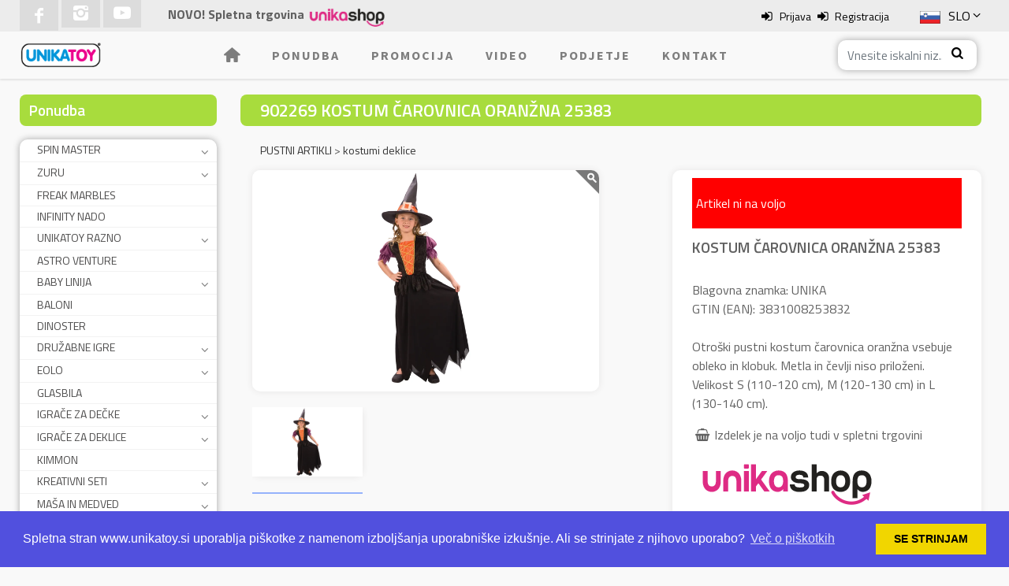

--- FILE ---
content_type: text/html; charset=utf-8
request_url: https://www.unikatoy.si/igrace/902269-kostum-carovnica-oranzna-25383
body_size: 302529
content:




<!DOCTYPE html>
<html lang="sl">
<head itemscope itemtype="http://schema.org/WebSite">
	
    <title> Kostum čarovnica oranžna | UNIKATOY igrače </title>
    
    <!-- META TAGS -->
    <meta name="description" content="Otroški pustni kostum čarovnica oranžna vsebuje obleko in klobuk.  Metla in čevlji niso priloženi. Velikost S (110-120 cm), M (120-130 cm) in L (130-140 cm)." />
    <meta name="keywords" content="N/A" />
    <meta name="robots" content="all, follow"> 

    <meta name="viewport" content="width=device-width, initial-scale=1, shrink-to-fit=no">
    

    <meta itemprop="url" content="https://www.unikatoy.si">
    <meta itemprop="name" content="UNIKATOY.SI">

    <meta name="application-name" content="UNIKATOY">
    <meta name="msapplication-starturl" content="https://www.unikatoy.si">
    <meta name="msapplication-tooltip" content="UNIKATOY - veleprodaja igrač"> 

   
    <meta property="og:url" content="https://www.unikatoy.si/igrace/902269-kostum-carovnica-oranzna-25383" />
    <meta property="og:type" content="website" />

        <meta property="og:title" content="UNIKATOY igrače" />

        <meta property="og:description" content=" Otroški pustni kostum čarovnica oranžna vsebuje obleko in klobuk.  Metla in čevlji niso priloženi. Velikost S (110-120 cm), M (120-130 cm) in L (130-140 cm). " />
 
   <!-- meta tag for Facebook "like" plugin (select image) -->
        <meta property="og:image" content=" https://www.unikatoy.si/Content/images/products/thumbnails/902269.webp " />
   

   <link href="https://fonts.googleapis.com/css?family=Source+Sans+Pro:300,400,600,700&amp;subset=latin-ext" rel="stylesheet">
   
       <link rel="canonical" href="https://www.unikatoy.si/igrace/902269-kostum-carovnica-oranzna-25383" />
  

    <link rel="shortcut icon" href="/Content/images/favicon.ico" />
    

   

   <link rel="stylesheet" href="https://stackpath.bootstrapcdn.com/bootstrap/4.1.3/css/bootstrap.min.css" integrity="sha384-MCw98/SFnGE8fJT3GXwEOngsV7Zt27NXFoaoApmYm81iuXoPkFOJwJ8ERdknLPMO" crossorigin="anonymous">
   <link href="https://cdnjs.cloudflare.com/ajax/libs/magnific-popup.js/1.0.0/magnific-popup.min.css" rel="stylesheet">

   
       <link href="/Content/otherPages.css" rel="stylesheet" type="text/css" />

       <link href="/Content/layout.css" rel="stylesheet" type="text/css" />


  <style type="text/css">

 .owl-carousel,.owl-carousel .owl-item{-webkit-tap-highlight-color:transparent;position:relative}.owl-carousel{display:none;width:100%;z-index:1}.owl-carousel .owl-stage{position:relative;-ms-touch-action:pan-Y;-moz-backface-visibility:hidden}.owl-carousel .owl-stage:after{content:".";display:block;clear:both;visibility:hidden;line-height:0;height:0}.owl-carousel .owl-stage-outer{position:relative;overflow:hidden;-webkit-transform:translate3d(0,0,0)}.owl-carousel .owl-item,.owl-carousel .owl-wrapper{-webkit-backface-visibility:hidden;-moz-backface-visibility:hidden;-ms-backface-visibility:hidden;-webkit-transform:translate3d(0,0,0);-moz-transform:translate3d(0,0,0);-ms-transform:translate3d(0,0,0)}.owl-carousel .owl-item{min-height:1px;float:left;-webkit-backface-visibility:hidden;-webkit-touch-callout:none}.owl-carousel .owl-item img{display:block;width:100%}.owl-carousel .owl-dots.disabled,.owl-carousel .owl-nav.disabled{display:none}.no-js .owl-carousel,.owl-carousel.owl-loaded{display:block}.owl-carousel .owl-dot,.owl-carousel .owl-nav .owl-next,.owl-carousel .owl-nav .owl-prev{cursor:pointer;cursor:hand;-webkit-user-select:none;-khtml-user-select:none;-moz-user-select:none;-ms-user-select:none;user-select:none}.owl-carousel.owl-loading{opacity:0;display:block}.owl-carousel.owl-hidden{opacity:0}.owl-carousel.owl-refresh .owl-item{visibility:hidden}.owl-carousel.owl-drag .owl-item{-webkit-user-select:none;-moz-user-select:none;-ms-user-select:none;user-select:none}.owl-carousel.owl-grab{cursor:move;cursor:grab}.owl-carousel.owl-rtl{direction:rtl}.owl-carousel.owl-rtl .owl-item{float:right}.owl-carousel .animated{animation-duration:1s;animation-fill-mode:both}.owl-carousel .owl-animated-in{z-index:0}.owl-carousel .owl-animated-out{z-index:1}.owl-carousel .fadeOut{animation-name:fadeOut}@keyframes fadeOut{0%{opacity:1}100%{opacity:0}}.owl-height{transition:height .5s ease-in-out}.owl-carousel .owl-item .owl-lazy{opacity:0;transition:opacity .4s ease}.owl-carousel .owl-item img.owl-lazy{transform-style:preserve-3d}.owl-carousel .owl-video-wrapper{position:relative;height:100%;background:#000}.owl-carousel .owl-video-play-icon{position:absolute;height:80px;width:80px;left:50%;top:50%;margin-left:-40px;margin-top:-40px;background:url(owl.video.play.png) no-repeat;cursor:pointer;z-index:1;-webkit-backface-visibility:hidden;transition:transform .1s ease}.owl-carousel .owl-video-play-icon:hover{-ms-transform:scale(1.3,1.3);transform:scale(1.3,1.3)}.owl-carousel .owl-video-playing .owl-video-play-icon,.owl-carousel .owl-video-playing .owl-video-tn{display:none}.owl-carousel .owl-video-tn{opacity:0;height:100%;background-position:center center;background-repeat:no-repeat;background-size:contain;transition:opacity .4s ease}.owl-carousel .owl-video-frame{position:relative;z-index:1;height:100%;width:100%}
 html.remodal-is-locked{overflow:hidden;touch-action:none}.remodal,[data-remodal-id]{display:none}.remodal-overlay{position:fixed;z-index:9999;top:-5000px;right:-5000px;bottom:-5000px;left:-5000px;display:none}.remodal-wrapper{position:fixed;z-index:10000;top:0;right:0;bottom:0;left:0;display:none;overflow:auto;text-align:center;-webkit-overflow-scrolling:touch}.remodal-wrapper:after{display:inline-block;height:100%;margin-left:-.05em;content:""}.remodal-overlay,.remodal-wrapper{backface-visibility:hidden}.remodal{position:relative;outline:0;text-size-adjust:100%}.remodal-is-initialized{display:inline-block}
 .remodal-overlay.remodal-is-closing,.remodal-overlay.remodal-is-opening,.remodal.remodal-is-closing,.remodal.remodal-is-opening{animation-duration:.3s;animation-fill-mode:forwards}.remodal-bg.remodal-is-opened,.remodal-bg.remodal-is-opening{filter:blur(3px)}.remodal-overlay{background:rgba(43,46,56,.9)}.remodal-overlay.remodal-is-opening{animation-name:remodal-overlay-opening-keyframes}.remodal-overlay.remodal-is-closing{animation-name:remodal-overlay-closing-keyframes}.remodal-wrapper{padding:10px 10px 0}.remodal{box-sizing:border-box;width:100%;margin-bottom:10px;padding:35px;color:#2b2e38;background:#fff}.remodal-close,.remodal-close:before{position:absolute;top:20px;right:46px;display:block;width:35px}.remodal-cancel,.remodal-close,.remodal-confirm{overflow:visible;margin:0;cursor:pointer;text-decoration:none;outline:0;border:0}.remodal.remodal-is-opening{animation-name:remodal-opening-keyframes}.remodal.remodal-is-closing{animation-name:remodal-closing-keyframes}.remodal,.remodal-wrapper:after{vertical-align:middle}.remodal-close{height:35px;padding:0;transition:color .2s;color:#95979c;background:0 0}.remodal-close:focus,.remodal-close:hover{color:#2b2e38}.remodal-close:before{font-family:Arial,"Helvetica CY","Nimbus Sans L",sans-serif!important;font-size:50px;line-height:35px;content:"\00d7";text-align:center}.remodal-cancel,.remodal-confirm{font:inherit;display:inline-block;min-width:110px;padding:12px 0;transition:background .2s;text-align:center;vertical-align:middle}.remodal-confirm{color:#fff;background:#81c784}.remodal-confirm:focus,.remodal-confirm:hover{background:#66bb6a}.remodal-cancel{color:#fff;background:#e57373}.remodal-cancel:focus,.remodal-cancel:hover{background:#ef5350}.remodal-cancel::-moz-focus-inner,.remodal-close::-moz-focus-inner,.remodal-confirm::-moz-focus-inner{padding:0;border:0}@keyframes remodal-opening-keyframes{from{transform:scale(1.05);opacity:0}to{transform:none;opacity:1;filter:blur(0)}}@keyframes remodal-closing-keyframes{from{transform:scale(1);opacity:1}to{transform:scale(.95);opacity:0;filter:blur(0)}}@keyframes remodal-overlay-opening-keyframes{from{opacity:0}to{opacity:1}}@keyframes remodal-overlay-closing-keyframes{from{opacity:1}to{opacity:0}}@media only screen and (min-width:641px){.remodal{max-width:700px}}.lt-ie9 .remodal-overlay{background:#2b2e38}.lt-ie9 .remodal{width:700px}  
 
    #navbarsExampleDefault ul
    {
       margin: 0 auto;
    }
 
 
     #navbarsExampleDefault ul li a {
     font-family: "Source Sans Pro", Helvetica, Roboto, Arial, sans-serif;
     color: #7d7d7d;
     font-weight: 700;
     font-size: 1rem;
     padding: 20px;
     text-align: center;
     letter-spacing: 2px;
     text-transform: uppercase;
	 white-space: nowrap;
	  -webkit-box-flex: 1;
    -webkit-flex: 1 0 auto;
    -ms-flex: 1 0 auto;
    flex: 1 0 auto;
    display: -webkit-box;
    display: -webkit-flex;
    display: -ms-flexbox;
    display: flex;
    -webkit-box-align: center;
    -webkit-align-items: center;
    -ms-flex-align: center;
    align-items: center;
    -webkit-box-pack: center;
    -webkit-justify-content: center;
    -ms-flex-pack: center;
    justify-content: center;
 }
 
 
 
    #my_popup, #order-select {
    text-align: center;
    padding: 20px;
    border: 1px solid rgba(89,89,89,.1);
    margin: 10px 0;
    background: #fff;
    border-radius: 10px;
    box-shadow: 0 0 8px #888787;
    display:none;
}  
    .video-instruction
    {
        margin-top:20px;
        color:Red;
        cursor:pointer;
        }
    .text-instruction
    {
        margin-top:10px;
        cursor:pointer;
        }

  </style>
   <script
  src="https://code.jquery.com/jquery-3.2.1.min.js"
  integrity="sha256-hwg4gsxgFZhOsEEamdOYGBf13FyQuiTwlAQgxVSNgt4="
  crossorigin="anonymous"></script>
 <script
  src="https://code.jquery.com/ui/1.12.1/jquery-ui.min.js"
  integrity="sha256-VazP97ZCwtekAsvgPBSUwPFKdrwD3unUfSGVYrahUqU="
  crossorigin="anonymous"></script>
<script src="https://cdnjs.cloudflare.com/ajax/libs/popper.js/1.14.3/umd/popper.min.js" integrity="sha384-ZMP7rVo3mIykV+2+9J3UJ46jBk0WLaUAdn689aCwoqbBJiSnjAK/l8WvCWPIPm49" crossorigin="anonymous"></script>
<script src="https://stackpath.bootstrapcdn.com/bootstrap/4.1.3/js/bootstrap.min.js" integrity="sha384-ChfqqxuZUCnJSK3+MXmPNIyE6ZbWh2IMqE241rYiqJxyMiZ6OW/JmZQ5stwEULTy" crossorigin="anonymous"></script>

<script src="https://cdnjs.cloudflare.com/ajax/libs/OwlCarousel2/2.2.1/owl.carousel.min.js"></script>

<script src="https://cdnjs.cloudflare.com/ajax/libs/magnific-popup.js/1.0.0/jquery.magnific-popup.min.js"></script> 
<script src="https://stackpath.bootstrapcdn.com/bootstrap/4.1.1/js/bootstrap.min.js"></script>

    <script src="/Scripts/newjs/cbpFWTabs.min.js" type="text/javascript"></script>


      <!-- Global site tag (gtag.js) - Google Analytics -->
        <script async src="https://www.googletagmanager.com/gtag/js?id=UA-36066380-1"></script>
    
        <script>
            window.dataLayer = window.dataLayer || [];
            function gtag() { dataLayer.push(arguments); }
            gtag('js', new Date());

            gtag('config', 'UA-36066380-1');
            gtag('config', 'AW-1055398315');

        </script>
        <!-- Facebook Pixel Code -->
        <script>
            !function (f, b, e, v, n, t, s) {
                if (f.fbq) return; n = f.fbq = function () {
                    n.callMethod ?
          n.callMethod.apply(n, arguments) : n.queue.push(arguments)
                };
                if (!f._fbq) f._fbq = n; n.push = n; n.loaded = !0; n.version = '2.0';
                n.queue = []; t = b.createElement(e); t.async = !0;
                t.src = v; s = b.getElementsByTagName(e)[0];
                s.parentNode.insertBefore(t, s)
            } (window, document, 'script',
          'https://connect.facebook.net/en_US/fbevents.js');
            fbq('init', '862024144135867');
            fbq('track', 'PageView');
        </script>
        <noscript><img height="1" width="1" style="display:none"
          src="https://www.facebook.com/tr?id=862024144135867&ev=PageView&noscript=1"/></noscript>
        <!-- End Facebook Pixel Code -->
  </head>
  <body>

	<div id="top-navigation">
    
		<div class="container">
           

			
            <ul id="languagepicker" class="roundborders">
                <i id="up-down-angle" class="icon-angle-down"></i>

                            <li>
                               <img src="/Content/images/flag-sl.png" class="img-fluid" alt="SLO" />SLO
                            </li>
    

                            <li>
                            <a href="/Account/ChangeCulture?lang=en"><img src="/Content/images/flag-en.png" class="img-fluid" alt="ENG" />ENG</a>
                            </li>
                            <li>
                            <a href="/Account/ChangeCulture?lang=it"><img src="/Content/images/flag-it.png" class="img-fluid" alt="ITA" />ITA</a>
                            </li>
                            <li>
                            <a href="/Account/ChangeCulture?lang=hr"><img src="/Content/images/flag-hr.png" class="img-fluid" alt="HRV" />HRV</a>
                            </li>
                            <li>
                            <a href="/Account/ChangeCulture?lang=bs"><img src="/Content/images/flag-bs.png" class="img-fluid" alt="BOS" />BOS</a>
                            </li>
            </ul>
            <div id="login-register">
                
                <div class="sign-in-register">
                  <i class="icon-login"></i>
                    
<a data-ajax="true" data-ajax-method="GET" data-ajax-mode="replace" data-ajax-success="initLogin()" data-ajax-update="#login-form" href="/Account/LogOn?showPartial=True">Prijava</a>
               <i class="icon-login"></i>
<a backlinkData="{&quot;Controller&quot;:&quot;Contact&quot;,&quot;Method&quot;:&quot;ShowRegistrationForm&quot;,&quot;Arguments&quot;:null,&quot;HttpMethod&quot;:&quot;GET&quot;,&quot;UpdateTargetId&quot;:&quot;main-area&quot;,&quot;OnSuccessMethod&quot;:&quot;sessionTimeout();&quot;,&quot;fancyUrl&quot;:&quot;/registracija&quot;}" data-ajax="true" data-ajax-begin="onBeginAddHistoryPoint(&#39;{&quot;Controller&quot;:&quot;Contact&quot;,&quot;Method&quot;:&quot;ShowRegistrationForm&quot;,&quot;Arguments&quot;:null,&quot;HttpMethod&quot;:&quot;GET&quot;,&quot;UpdateTargetId&quot;:&quot;main-area&quot;,&quot;OnSuccessMethod&quot;:&quot;sessionTimeout();&quot;,&quot;fancyUrl&quot;:&quot;/registracija&quot;}&#39;)" data-ajax-method="POST" data-ajax-mode="replace" data-ajax-success="sessionTimeout();" data-ajax-update="#main-area" href="/registracija">Registracija</a>
                </div>
            </div>
            <div class="footer-social-icons">
                <ul class="social-icons">
                    <li><a href="https://www.facebook.com/Unikatoy/" target="_blank" class="social-icon"> <i class="icon-facebook"></i></a></li>
                    <li><a href="https://www.instagram.com/unikatoy/" target="_blank" class="social-icon"> <i class="icon-instagram"></i></a></li>
                    <li><a href="https://www.youtube.com/user/unikatoys" target="_blank" class="social-icon"> <i class="icon-youtube-play"></i></a></li>
                </ul>
            </div>
             <div class="unikashop-link"><span>NOVO! Spletna trgovina</span> <a href="https://www.unikashop.si" target="_blank" class="" alt="unika-shop"><img src="../../Content/images/unikashopLogo.png" class="img-fluid" alt="unikashopLogo" /></a></div>


            <div id="login-form"></div>
		</div>
	</div>
	   
		    

      <header class="headerAll">
      
			<div id="nav-background" class="container-fluid">
				<nav id="nav" class="navbar container navbar-dark bg-dark fixed-top navbar-expand-lg">
				  
				  <div class="cols-sm-1 header-left">
					<div id="logo">
						<a href="/"><img src="/Content/images/logo.png" alt="logo-unika" class="img-fluid" /></a>
                       
					</div>
				  </div>
				  <button id="responsive-button" class="navbar-toggler navbar-toggler-right" type="button">
					<i class="icon-menu"></i>
				  </button>
				  <div class="header-menu col-lg-11">
					  <div class="collapse navbar-collapse" id="navbarsExampleDefault">
						
						<ul id="menuBar" class="navbar-nav mr-auto">

                        <li class="home-icon nav-item">
							<a class="nav-link" href="/" onclick="menuItemSelected(this,'')"><i class="icon-home"></i></a>

						  </li>
                        <li class="nav-item">
							


                            <a backlinkData="{&quot;Controller&quot;:&quot;Home&quot;,&quot;Method&quot;:&quot;OfferWithSidebar&quot;,&quot;Arguments&quot;:null,&quot;HttpMethod&quot;:&quot;GET&quot;,&quot;UpdateTargetId&quot;:&quot;main-area&quot;,&quot;OnSuccessMethod&quot;:&quot;bannerToAllPages();scrollTop();sessionTimeout();&quot;,&quot;fancyUrl&quot;:&quot;/igrace&quot;}" class="nav-link" data-ajax="true" data-ajax-begin="onBeginAddHistoryPoint(&#39;{&quot;Controller&quot;:&quot;Home&quot;,&quot;Method&quot;:&quot;OfferWithSidebar&quot;,&quot;Arguments&quot;:null,&quot;HttpMethod&quot;:&quot;GET&quot;,&quot;UpdateTargetId&quot;:&quot;main-area&quot;,&quot;OnSuccessMethod&quot;:&quot;bannerToAllPages();scrollTop();sessionTimeout();&quot;,&quot;fancyUrl&quot;:&quot;/igrace&quot;}&#39;)" data-ajax-method="GET" data-ajax-mode="replace" data-ajax-success="bannerToAllPages();scrollTop();sessionTimeout();menuItemSelected(this,&#39;&#39;);" data-ajax-update="#main-area" href="/igrace">Ponudba</a>
						  </li>
                          <li class="nav-item">
							


                <a backlinkData="{&quot;Controller&quot;:&quot;Home&quot;,&quot;Method&quot;:&quot;Promotions&quot;,&quot;Arguments&quot;:null,&quot;HttpMethod&quot;:&quot;GET&quot;,&quot;UpdateTargetId&quot;:&quot;main-area&quot;,&quot;OnSuccessMethod&quot;:&quot;bannerToAllPages();scrollTop();sessionTimeout();&quot;,&quot;fancyUrl&quot;:&quot;/promocija&quot;}" class="nav-link" data-ajax="true" data-ajax-begin="onBeginAddHistoryPoint(&#39;{&quot;Controller&quot;:&quot;Home&quot;,&quot;Method&quot;:&quot;Promotions&quot;,&quot;Arguments&quot;:null,&quot;HttpMethod&quot;:&quot;GET&quot;,&quot;UpdateTargetId&quot;:&quot;main-area&quot;,&quot;OnSuccessMethod&quot;:&quot;bannerToAllPages();scrollTop();sessionTimeout();&quot;,&quot;fancyUrl&quot;:&quot;/promocija&quot;}&#39;)" data-ajax-method="GET" data-ajax-mode="replace" data-ajax-success="bannerToAllPages();scrollTop();sessionTimeout();menuItemSelected(this,&#39;&#39;);" data-ajax-update="#main-area" href="/promocija">Promocija</a>
						  </li>
                          <li class="nav-item">
							
                            


                            <a backlinkData="{&quot;Controller&quot;:&quot;Search&quot;,&quot;Method&quot;:&quot;FindCompanyVideos&quot;,&quot;Arguments&quot;:null,&quot;HttpMethod&quot;:&quot;GET&quot;,&quot;UpdateTargetId&quot;:&quot;main-area&quot;,&quot;OnSuccessMethod&quot;:&quot;bannerToAllPages();scrollTop();sessionTimeout();&quot;,&quot;fancyUrl&quot;:&quot;/video&quot;}" class="nav-link" data-ajax="true" data-ajax-begin="onBeginAddHistoryPoint(&#39;{&quot;Controller&quot;:&quot;Search&quot;,&quot;Method&quot;:&quot;FindCompanyVideos&quot;,&quot;Arguments&quot;:null,&quot;HttpMethod&quot;:&quot;GET&quot;,&quot;UpdateTargetId&quot;:&quot;main-area&quot;,&quot;OnSuccessMethod&quot;:&quot;bannerToAllPages();scrollTop();sessionTimeout();&quot;,&quot;fancyUrl&quot;:&quot;/video&quot;}&#39;)" data-ajax-method="GET" data-ajax-mode="replace" data-ajax-success="bannerToAllPages();scrollTop();sessionTimeout();menuItemSelected(this,&#39;&#39;);" data-ajax-update="#main-area" href="/video">Video</a>


							
						  </li>
						<li class="nav-item active">

							

                             <a backlinkData="{&quot;Controller&quot;:&quot;Home&quot;,&quot;Method&quot;:&quot;AboutCompany&quot;,&quot;Arguments&quot;:null,&quot;HttpMethod&quot;:&quot;GET&quot;,&quot;UpdateTargetId&quot;:&quot;main-area&quot;,&quot;OnSuccessMethod&quot;:&quot;initDisplayLocation(false);&quot;,&quot;fancyUrl&quot;:&quot;/podjetje&quot;}" class="nav-link" data-ajax="true" data-ajax-begin="onBeginAddHistoryPoint(&#39;{&quot;Controller&quot;:&quot;Home&quot;,&quot;Method&quot;:&quot;AboutCompany&quot;,&quot;Arguments&quot;:null,&quot;HttpMethod&quot;:&quot;GET&quot;,&quot;UpdateTargetId&quot;:&quot;main-area&quot;,&quot;OnSuccessMethod&quot;:&quot;initDisplayLocation(false);&quot;,&quot;fancyUrl&quot;:&quot;/podjetje&quot;}&#39;)" data-ajax-method="GET" data-ajax-mode="replace" data-ajax-success="initDisplayLocation(false); bannerToAllPages();scrollTop();sessionTimeout();menuItemSelected(this,&#39;&#39;); " data-ajax-update="#main-area" href="/podjetje">Podjetje</a>

						  </li>
						  
						  
						 <li class="nav-item">

							


                        <a backlinkData="{&quot;Controller&quot;:&quot;Contact&quot;,&quot;Method&quot;:&quot;ShowWithSidebar&quot;,&quot;Arguments&quot;:null,&quot;HttpMethod&quot;:&quot;GET&quot;,&quot;UpdateTargetId&quot;:&quot;main-area&quot;,&quot;OnSuccessMethod&quot;:&quot;initDisplayLocation(false);&quot;,&quot;fancyUrl&quot;:&quot;/kontakt&quot;}" class="nav-link" data-ajax="true" data-ajax-begin="onBeginAddHistoryPoint(&#39;{&quot;Controller&quot;:&quot;Contact&quot;,&quot;Method&quot;:&quot;ShowWithSidebar&quot;,&quot;Arguments&quot;:null,&quot;HttpMethod&quot;:&quot;GET&quot;,&quot;UpdateTargetId&quot;:&quot;main-area&quot;,&quot;OnSuccessMethod&quot;:&quot;initDisplayLocation(false);&quot;,&quot;fancyUrl&quot;:&quot;/kontakt&quot;}&#39;)" data-ajax-method="GET" data-ajax-mode="replace" data-ajax-success="bannerToAllPages();scrollTop();sessionTimeout();menuItemSelected(this,&#39;&#39;);" data-ajax-update="#main-area" href="/kontakt">Kontakt</a>

							
						  </li>
						  
						</ul>
						<div id="header-search">
						 <form class="form-inline my-2 my-lg-0">
							<div class="form-group ">
								<div class="input-group">
                                    <input type="text" class="form-control" id="search-textbox" onfocus="this.value=''" placeholder="Vnesite iskalni niz..." />
									<div class="input-group-addon">
										<button class="btn-search" type="button" title="Išči" onclick="performSearch($('#search-textbox').val(),false)">
                                           <i class="icon-search"></i>
                                        </button>
									</div>
                                     
								</div>
							</div> 
						</form>
					  </div>
					  </div>
				  </div>
				  
					  
				
				</nav>
			</div>
          
		</header>

      
	
	<div id="line"></div>
	<div id="main-content">
    <div id="main-area">
	

    







<div class="container">
			<div class="row">
				<div class="offer-header">
                   <div class="col-lg-3 col-md-12-custom">
				    
					        <div class="offer-text">
						        Ponudba

                                <button id="responsive-button-products" class="navbar-toggler navbar-toggler-right" type="button" data-toggle="collapse" data-target="#sidebar-group" aria-controls="sidebar-group" aria-expanded="false" aria-label="Toggle navigation">
					                <i class="icon-menu"></i>
				                </button>
					        </div>
                             






    <div id="sidebar-group" class="collapse show">
    <ul class="sidebar-nav">
            <!-- categories menu -->
			<li  data-toggle="collapse" data-parent="#sidebar-group" data-target="#category-0" class="collapsed active"  >
<a backlinkData="{&quot;Controller&quot;:&quot;Product&quot;,&quot;Method&quot;:&quot;Show&quot;,&quot;Arguments&quot;:{&quot;categoryId&quot;:&quot;spinm&quot;},&quot;HttpMethod&quot;:&quot;GET&quot;,&quot;UpdateTargetId&quot;:&quot;products-grid&quot;,&quot;OnSuccessMethod&quot;:&quot;selectCategory(\u0027category-0\u0027); navigationMenu();scrollTop();sessionTimeout();&quot;,&quot;fancyUrl&quot;:&quot;/kategorija/spinm&quot;}" data-ajax="true" data-ajax-begin="onBeginAddHistoryPoint(&#39;{&quot;Controller&quot;:&quot;Product&quot;,&quot;Method&quot;:&quot;Show&quot;,&quot;Arguments&quot;:{&quot;categoryId&quot;:&quot;spinm&quot;},&quot;HttpMethod&quot;:&quot;GET&quot;,&quot;UpdateTargetId&quot;:&quot;products-grid&quot;,&quot;OnSuccessMethod&quot;:&quot;selectCategory(\u0027category-0\u0027); navigationMenu();scrollTop();sessionTimeout();&quot;,&quot;fancyUrl&quot;:&quot;/kategorija/spinm&quot;}&#39;)" data-ajax-method="GET" data-ajax-mode="replace" data-ajax-success="navigationMenu();scrollTop();sessionTimeout();" data-ajax-update="#products-grid" href="/kategorija/spinm">SPIN MASTER</a>            <i class="icon-angle-down"></i>
			</li>
            <ul class="sidebar-subcat collapse" id="category-0">
                <li class="navigation-menu-subcategory">
<a backlinkData="{&quot;Controller&quot;:&quot;Product&quot;,&quot;Method&quot;:&quot;Show&quot;,&quot;Arguments&quot;:{&quot;categoryId&quot;:&quot;spinm&quot;,&quot;subCategoryId&quot;:&quot;spinm-bakugan&quot;},&quot;HttpMethod&quot;:&quot;GET&quot;,&quot;UpdateTargetId&quot;:&quot;products-grid&quot;,&quot;OnSuccessMethod&quot;:&quot;selectCategory(\u0027category-0-0\u0027);navigationMenu();scrollTop();sessionTimeout();&quot;,&quot;fancyUrl&quot;:&quot;/kategorija/spinm/spinm-bakugan&quot;}" data-ajax="true" data-ajax-begin="onBeginAddHistoryPoint(&#39;{&quot;Controller&quot;:&quot;Product&quot;,&quot;Method&quot;:&quot;Show&quot;,&quot;Arguments&quot;:{&quot;categoryId&quot;:&quot;spinm&quot;,&quot;subCategoryId&quot;:&quot;spinm-bakugan&quot;},&quot;HttpMethod&quot;:&quot;GET&quot;,&quot;UpdateTargetId&quot;:&quot;products-grid&quot;,&quot;OnSuccessMethod&quot;:&quot;selectCategory(\u0027category-0-0\u0027);navigationMenu();scrollTop();sessionTimeout();&quot;,&quot;fancyUrl&quot;:&quot;/kategorija/spinm/spinm-bakugan&quot;}&#39;)" data-ajax-method="GET" data-ajax-mode="replace" data-ajax-success="navigationMenu();scrollTop();sessionTimeout();" data-ajax-update="#products-grid" href="/kategorija/spinm/spinm-bakugan">BAKUGAN</a>                </li>
                <li class="navigation-menu-subcategory">
<a backlinkData="{&quot;Controller&quot;:&quot;Product&quot;,&quot;Method&quot;:&quot;Show&quot;,&quot;Arguments&quot;:{&quot;categoryId&quot;:&quot;spinm&quot;,&quot;subCategoryId&quot;:&quot;spinm-batman&quot;},&quot;HttpMethod&quot;:&quot;GET&quot;,&quot;UpdateTargetId&quot;:&quot;products-grid&quot;,&quot;OnSuccessMethod&quot;:&quot;selectCategory(\u0027category-0-1\u0027);navigationMenu();scrollTop();sessionTimeout();&quot;,&quot;fancyUrl&quot;:&quot;/kategorija/spinm/spinm-batman&quot;}" data-ajax="true" data-ajax-begin="onBeginAddHistoryPoint(&#39;{&quot;Controller&quot;:&quot;Product&quot;,&quot;Method&quot;:&quot;Show&quot;,&quot;Arguments&quot;:{&quot;categoryId&quot;:&quot;spinm&quot;,&quot;subCategoryId&quot;:&quot;spinm-batman&quot;},&quot;HttpMethod&quot;:&quot;GET&quot;,&quot;UpdateTargetId&quot;:&quot;products-grid&quot;,&quot;OnSuccessMethod&quot;:&quot;selectCategory(\u0027category-0-1\u0027);navigationMenu();scrollTop();sessionTimeout();&quot;,&quot;fancyUrl&quot;:&quot;/kategorija/spinm/spinm-batman&quot;}&#39;)" data-ajax-method="GET" data-ajax-mode="replace" data-ajax-success="navigationMenu();scrollTop();sessionTimeout();" data-ajax-update="#products-grid" href="/kategorija/spinm/spinm-batman">BATMAN</a>                </li>
                <li class="navigation-menu-subcategory">
<a backlinkData="{&quot;Controller&quot;:&quot;Product&quot;,&quot;Method&quot;:&quot;Show&quot;,&quot;Arguments&quot;:{&quot;categoryId&quot;:&quot;spinm&quot;,&quot;subCategoryId&quot;:&quot;spinm-coolmaker&quot;},&quot;HttpMethod&quot;:&quot;GET&quot;,&quot;UpdateTargetId&quot;:&quot;products-grid&quot;,&quot;OnSuccessMethod&quot;:&quot;selectCategory(\u0027category-0-2\u0027);navigationMenu();scrollTop();sessionTimeout();&quot;,&quot;fancyUrl&quot;:&quot;/kategorija/spinm/spinm-coolmaker&quot;}" data-ajax="true" data-ajax-begin="onBeginAddHistoryPoint(&#39;{&quot;Controller&quot;:&quot;Product&quot;,&quot;Method&quot;:&quot;Show&quot;,&quot;Arguments&quot;:{&quot;categoryId&quot;:&quot;spinm&quot;,&quot;subCategoryId&quot;:&quot;spinm-coolmaker&quot;},&quot;HttpMethod&quot;:&quot;GET&quot;,&quot;UpdateTargetId&quot;:&quot;products-grid&quot;,&quot;OnSuccessMethod&quot;:&quot;selectCategory(\u0027category-0-2\u0027);navigationMenu();scrollTop();sessionTimeout();&quot;,&quot;fancyUrl&quot;:&quot;/kategorija/spinm/spinm-coolmaker&quot;}&#39;)" data-ajax-method="GET" data-ajax-mode="replace" data-ajax-success="navigationMenu();scrollTop();sessionTimeout();" data-ajax-update="#products-grid" href="/kategorija/spinm/spinm-coolmaker">COOL MAKER</a>                </li>
                <li class="navigation-menu-subcategory">
<a backlinkData="{&quot;Controller&quot;:&quot;Product&quot;,&quot;Method&quot;:&quot;Show&quot;,&quot;Arguments&quot;:{&quot;categoryId&quot;:&quot;spinm&quot;,&quot;subCategoryId&quot;:&quot;spinm-dora&quot;},&quot;HttpMethod&quot;:&quot;GET&quot;,&quot;UpdateTargetId&quot;:&quot;products-grid&quot;,&quot;OnSuccessMethod&quot;:&quot;selectCategory(\u0027category-0-3\u0027);navigationMenu();scrollTop();sessionTimeout();&quot;,&quot;fancyUrl&quot;:&quot;/kategorija/spinm/spinm-dora&quot;}" data-ajax="true" data-ajax-begin="onBeginAddHistoryPoint(&#39;{&quot;Controller&quot;:&quot;Product&quot;,&quot;Method&quot;:&quot;Show&quot;,&quot;Arguments&quot;:{&quot;categoryId&quot;:&quot;spinm&quot;,&quot;subCategoryId&quot;:&quot;spinm-dora&quot;},&quot;HttpMethod&quot;:&quot;GET&quot;,&quot;UpdateTargetId&quot;:&quot;products-grid&quot;,&quot;OnSuccessMethod&quot;:&quot;selectCategory(\u0027category-0-3\u0027);navigationMenu();scrollTop();sessionTimeout();&quot;,&quot;fancyUrl&quot;:&quot;/kategorija/spinm/spinm-dora&quot;}&#39;)" data-ajax-method="GET" data-ajax-mode="replace" data-ajax-success="navigationMenu();scrollTop();sessionTimeout();" data-ajax-update="#products-grid" href="/kategorija/spinm/spinm-dora">DORA</a>                </li>
                <li class="navigation-menu-subcategory">
<a backlinkData="{&quot;Controller&quot;:&quot;Product&quot;,&quot;Method&quot;:&quot;Show&quot;,&quot;Arguments&quot;:{&quot;categoryId&quot;:&quot;spinm&quot;,&quot;subCategoryId&quot;:&quot;spinm-druzabne&quot;},&quot;HttpMethod&quot;:&quot;GET&quot;,&quot;UpdateTargetId&quot;:&quot;products-grid&quot;,&quot;OnSuccessMethod&quot;:&quot;selectCategory(\u0027category-0-4\u0027);navigationMenu();scrollTop();sessionTimeout();&quot;,&quot;fancyUrl&quot;:&quot;/kategorija/spinm/spinm-druzabne&quot;}" data-ajax="true" data-ajax-begin="onBeginAddHistoryPoint(&#39;{&quot;Controller&quot;:&quot;Product&quot;,&quot;Method&quot;:&quot;Show&quot;,&quot;Arguments&quot;:{&quot;categoryId&quot;:&quot;spinm&quot;,&quot;subCategoryId&quot;:&quot;spinm-druzabne&quot;},&quot;HttpMethod&quot;:&quot;GET&quot;,&quot;UpdateTargetId&quot;:&quot;products-grid&quot;,&quot;OnSuccessMethod&quot;:&quot;selectCategory(\u0027category-0-4\u0027);navigationMenu();scrollTop();sessionTimeout();&quot;,&quot;fancyUrl&quot;:&quot;/kategorija/spinm/spinm-druzabne&quot;}&#39;)" data-ajax-method="GET" data-ajax-mode="replace" data-ajax-success="navigationMenu();scrollTop();sessionTimeout();" data-ajax-update="#products-grid" href="/kategorija/spinm/spinm-druzabne">DRUŽABNE IGRE</a>                </li>
                <li class="navigation-menu-subcategory">
<a backlinkData="{&quot;Controller&quot;:&quot;Product&quot;,&quot;Method&quot;:&quot;Show&quot;,&quot;Arguments&quot;:{&quot;categoryId&quot;:&quot;spinm&quot;,&quot;subCategoryId&quot;:&quot;spinm-gabbys&quot;},&quot;HttpMethod&quot;:&quot;GET&quot;,&quot;UpdateTargetId&quot;:&quot;products-grid&quot;,&quot;OnSuccessMethod&quot;:&quot;selectCategory(\u0027category-0-5\u0027);navigationMenu();scrollTop();sessionTimeout();&quot;,&quot;fancyUrl&quot;:&quot;/kategorija/spinm/spinm-gabbys&quot;}" data-ajax="true" data-ajax-begin="onBeginAddHistoryPoint(&#39;{&quot;Controller&quot;:&quot;Product&quot;,&quot;Method&quot;:&quot;Show&quot;,&quot;Arguments&quot;:{&quot;categoryId&quot;:&quot;spinm&quot;,&quot;subCategoryId&quot;:&quot;spinm-gabbys&quot;},&quot;HttpMethod&quot;:&quot;GET&quot;,&quot;UpdateTargetId&quot;:&quot;products-grid&quot;,&quot;OnSuccessMethod&quot;:&quot;selectCategory(\u0027category-0-5\u0027);navigationMenu();scrollTop();sessionTimeout();&quot;,&quot;fancyUrl&quot;:&quot;/kategorija/spinm/spinm-gabbys&quot;}&#39;)" data-ajax-method="GET" data-ajax-mode="replace" data-ajax-success="navigationMenu();scrollTop();sessionTimeout();" data-ajax-update="#products-grid" href="/kategorija/spinm/spinm-gabbys">GABBY&#39;S DOLLHOUSE</a>                </li>
                <li class="navigation-menu-subcategory">
<a backlinkData="{&quot;Controller&quot;:&quot;Product&quot;,&quot;Method&quot;:&quot;Show&quot;,&quot;Arguments&quot;:{&quot;categoryId&quot;:&quot;spinm&quot;,&quot;subCategoryId&quot;:&quot;spinm-hexbug&quot;},&quot;HttpMethod&quot;:&quot;GET&quot;,&quot;UpdateTargetId&quot;:&quot;products-grid&quot;,&quot;OnSuccessMethod&quot;:&quot;selectCategory(\u0027category-0-6\u0027);navigationMenu();scrollTop();sessionTimeout();&quot;,&quot;fancyUrl&quot;:&quot;/kategorija/spinm/spinm-hexbug&quot;}" data-ajax="true" data-ajax-begin="onBeginAddHistoryPoint(&#39;{&quot;Controller&quot;:&quot;Product&quot;,&quot;Method&quot;:&quot;Show&quot;,&quot;Arguments&quot;:{&quot;categoryId&quot;:&quot;spinm&quot;,&quot;subCategoryId&quot;:&quot;spinm-hexbug&quot;},&quot;HttpMethod&quot;:&quot;GET&quot;,&quot;UpdateTargetId&quot;:&quot;products-grid&quot;,&quot;OnSuccessMethod&quot;:&quot;selectCategory(\u0027category-0-6\u0027);navigationMenu();scrollTop();sessionTimeout();&quot;,&quot;fancyUrl&quot;:&quot;/kategorija/spinm/spinm-hexbug&quot;}&#39;)" data-ajax-method="GET" data-ajax-mode="replace" data-ajax-success="navigationMenu();scrollTop();sessionTimeout();" data-ajax-update="#products-grid" href="/kategorija/spinm/spinm-hexbug">HEXBUG</a>                </li>
                <li class="navigation-menu-subcategory">
<a backlinkData="{&quot;Controller&quot;:&quot;Product&quot;,&quot;Method&quot;:&quot;Show&quot;,&quot;Arguments&quot;:{&quot;categoryId&quot;:&quot;spinm&quot;,&quot;subCategoryId&quot;:&quot;spinm-kinsand&quot;},&quot;HttpMethod&quot;:&quot;GET&quot;,&quot;UpdateTargetId&quot;:&quot;products-grid&quot;,&quot;OnSuccessMethod&quot;:&quot;selectCategory(\u0027category-0-7\u0027);navigationMenu();scrollTop();sessionTimeout();&quot;,&quot;fancyUrl&quot;:&quot;/kategorija/spinm/spinm-kinsand&quot;}" data-ajax="true" data-ajax-begin="onBeginAddHistoryPoint(&#39;{&quot;Controller&quot;:&quot;Product&quot;,&quot;Method&quot;:&quot;Show&quot;,&quot;Arguments&quot;:{&quot;categoryId&quot;:&quot;spinm&quot;,&quot;subCategoryId&quot;:&quot;spinm-kinsand&quot;},&quot;HttpMethod&quot;:&quot;GET&quot;,&quot;UpdateTargetId&quot;:&quot;products-grid&quot;,&quot;OnSuccessMethod&quot;:&quot;selectCategory(\u0027category-0-7\u0027);navigationMenu();scrollTop();sessionTimeout();&quot;,&quot;fancyUrl&quot;:&quot;/kategorija/spinm/spinm-kinsand&quot;}&#39;)" data-ajax-method="GET" data-ajax-mode="replace" data-ajax-success="navigationMenu();scrollTop();sessionTimeout();" data-ajax-update="#products-grid" href="/kategorija/spinm/spinm-kinsand">KINETIC SAND</a>                </li>
                <li class="navigation-menu-subcategory">
<a backlinkData="{&quot;Controller&quot;:&quot;Product&quot;,&quot;Method&quot;:&quot;Show&quot;,&quot;Arguments&quot;:{&quot;categoryId&quot;:&quot;spinm&quot;,&quot;subCategoryId&quot;:&quot;spinm-monsterjam&quot;},&quot;HttpMethod&quot;:&quot;GET&quot;,&quot;UpdateTargetId&quot;:&quot;products-grid&quot;,&quot;OnSuccessMethod&quot;:&quot;selectCategory(\u0027category-0-8\u0027);navigationMenu();scrollTop();sessionTimeout();&quot;,&quot;fancyUrl&quot;:&quot;/kategorija/spinm/spinm-monsterjam&quot;}" data-ajax="true" data-ajax-begin="onBeginAddHistoryPoint(&#39;{&quot;Controller&quot;:&quot;Product&quot;,&quot;Method&quot;:&quot;Show&quot;,&quot;Arguments&quot;:{&quot;categoryId&quot;:&quot;spinm&quot;,&quot;subCategoryId&quot;:&quot;spinm-monsterjam&quot;},&quot;HttpMethod&quot;:&quot;GET&quot;,&quot;UpdateTargetId&quot;:&quot;products-grid&quot;,&quot;OnSuccessMethod&quot;:&quot;selectCategory(\u0027category-0-8\u0027);navigationMenu();scrollTop();sessionTimeout();&quot;,&quot;fancyUrl&quot;:&quot;/kategorija/spinm/spinm-monsterjam&quot;}&#39;)" data-ajax-method="GET" data-ajax-mode="replace" data-ajax-success="navigationMenu();scrollTop();sessionTimeout();" data-ajax-update="#products-grid" href="/kategorija/spinm/spinm-monsterjam">MONSTER JAM</a>                </li>
                <li class="navigation-menu-subcategory">
<a backlinkData="{&quot;Controller&quot;:&quot;Product&quot;,&quot;Method&quot;:&quot;Show&quot;,&quot;Arguments&quot;:{&quot;categoryId&quot;:&quot;spinm&quot;,&quot;subCategoryId&quot;:&quot;spinm-orbeez&quot;},&quot;HttpMethod&quot;:&quot;GET&quot;,&quot;UpdateTargetId&quot;:&quot;products-grid&quot;,&quot;OnSuccessMethod&quot;:&quot;selectCategory(\u0027category-0-9\u0027);navigationMenu();scrollTop();sessionTimeout();&quot;,&quot;fancyUrl&quot;:&quot;/kategorija/spinm/spinm-orbeez&quot;}" data-ajax="true" data-ajax-begin="onBeginAddHistoryPoint(&#39;{&quot;Controller&quot;:&quot;Product&quot;,&quot;Method&quot;:&quot;Show&quot;,&quot;Arguments&quot;:{&quot;categoryId&quot;:&quot;spinm&quot;,&quot;subCategoryId&quot;:&quot;spinm-orbeez&quot;},&quot;HttpMethod&quot;:&quot;GET&quot;,&quot;UpdateTargetId&quot;:&quot;products-grid&quot;,&quot;OnSuccessMethod&quot;:&quot;selectCategory(\u0027category-0-9\u0027);navigationMenu();scrollTop();sessionTimeout();&quot;,&quot;fancyUrl&quot;:&quot;/kategorija/spinm/spinm-orbeez&quot;}&#39;)" data-ajax-method="GET" data-ajax-mode="replace" data-ajax-success="navigationMenu();scrollTop();sessionTimeout();" data-ajax-update="#products-grid" href="/kategorija/spinm/spinm-orbeez">ORBEEZ</a>                </li>
                <li class="navigation-menu-subcategory">
<a backlinkData="{&quot;Controller&quot;:&quot;Product&quot;,&quot;Method&quot;:&quot;Show&quot;,&quot;Arguments&quot;:{&quot;categoryId&quot;:&quot;spinm&quot;,&quot;subCategoryId&quot;:&quot;spinm-pawpatrol&quot;},&quot;HttpMethod&quot;:&quot;GET&quot;,&quot;UpdateTargetId&quot;:&quot;products-grid&quot;,&quot;OnSuccessMethod&quot;:&quot;selectCategory(\u0027category-0-10\u0027);navigationMenu();scrollTop();sessionTimeout();&quot;,&quot;fancyUrl&quot;:&quot;/kategorija/spinm/spinm-pawpatrol&quot;}" data-ajax="true" data-ajax-begin="onBeginAddHistoryPoint(&#39;{&quot;Controller&quot;:&quot;Product&quot;,&quot;Method&quot;:&quot;Show&quot;,&quot;Arguments&quot;:{&quot;categoryId&quot;:&quot;spinm&quot;,&quot;subCategoryId&quot;:&quot;spinm-pawpatrol&quot;},&quot;HttpMethod&quot;:&quot;GET&quot;,&quot;UpdateTargetId&quot;:&quot;products-grid&quot;,&quot;OnSuccessMethod&quot;:&quot;selectCategory(\u0027category-0-10\u0027);navigationMenu();scrollTop();sessionTimeout();&quot;,&quot;fancyUrl&quot;:&quot;/kategorija/spinm/spinm-pawpatrol&quot;}&#39;)" data-ajax-method="GET" data-ajax-mode="replace" data-ajax-success="navigationMenu();scrollTop();sessionTimeout();" data-ajax-update="#products-grid" href="/kategorija/spinm/spinm-pawpatrol">PAW PATROL</a>                </li>
                <li class="navigation-menu-subcategory">
<a backlinkData="{&quot;Controller&quot;:&quot;Product&quot;,&quot;Method&quot;:&quot;Show&quot;,&quot;Arguments&quot;:{&quot;categoryId&quot;:&quot;spinm&quot;,&quot;subCategoryId&quot;:&quot;spinm-plis&quot;},&quot;HttpMethod&quot;:&quot;GET&quot;,&quot;UpdateTargetId&quot;:&quot;products-grid&quot;,&quot;OnSuccessMethod&quot;:&quot;selectCategory(\u0027category-0-11\u0027);navigationMenu();scrollTop();sessionTimeout();&quot;,&quot;fancyUrl&quot;:&quot;/kategorija/spinm/spinm-plis&quot;}" data-ajax="true" data-ajax-begin="onBeginAddHistoryPoint(&#39;{&quot;Controller&quot;:&quot;Product&quot;,&quot;Method&quot;:&quot;Show&quot;,&quot;Arguments&quot;:{&quot;categoryId&quot;:&quot;spinm&quot;,&quot;subCategoryId&quot;:&quot;spinm-plis&quot;},&quot;HttpMethod&quot;:&quot;GET&quot;,&quot;UpdateTargetId&quot;:&quot;products-grid&quot;,&quot;OnSuccessMethod&quot;:&quot;selectCategory(\u0027category-0-11\u0027);navigationMenu();scrollTop();sessionTimeout();&quot;,&quot;fancyUrl&quot;:&quot;/kategorija/spinm/spinm-plis&quot;}&#39;)" data-ajax-method="GET" data-ajax-mode="replace" data-ajax-success="navigationMenu();scrollTop();sessionTimeout();" data-ajax-update="#products-grid" href="/kategorija/spinm/spinm-plis">PLIŠ</a>                </li>
                <li class="navigation-menu-subcategory">
<a backlinkData="{&quot;Controller&quot;:&quot;Product&quot;,&quot;Method&quot;:&quot;Show&quot;,&quot;Arguments&quot;:{&quot;categoryId&quot;:&quot;spinm&quot;,&quot;subCategoryId&quot;:&quot;spinm-puzzle4d&quot;},&quot;HttpMethod&quot;:&quot;GET&quot;,&quot;UpdateTargetId&quot;:&quot;products-grid&quot;,&quot;OnSuccessMethod&quot;:&quot;selectCategory(\u0027category-0-12\u0027);navigationMenu();scrollTop();sessionTimeout();&quot;,&quot;fancyUrl&quot;:&quot;/kategorija/spinm/spinm-puzzle4d&quot;}" data-ajax="true" data-ajax-begin="onBeginAddHistoryPoint(&#39;{&quot;Controller&quot;:&quot;Product&quot;,&quot;Method&quot;:&quot;Show&quot;,&quot;Arguments&quot;:{&quot;categoryId&quot;:&quot;spinm&quot;,&quot;subCategoryId&quot;:&quot;spinm-puzzle4d&quot;},&quot;HttpMethod&quot;:&quot;GET&quot;,&quot;UpdateTargetId&quot;:&quot;products-grid&quot;,&quot;OnSuccessMethod&quot;:&quot;selectCategory(\u0027category-0-12\u0027);navigationMenu();scrollTop();sessionTimeout();&quot;,&quot;fancyUrl&quot;:&quot;/kategorija/spinm/spinm-puzzle4d&quot;}&#39;)" data-ajax-method="GET" data-ajax-mode="replace" data-ajax-success="navigationMenu();scrollTop();sessionTimeout();" data-ajax-update="#products-grid" href="/kategorija/spinm/spinm-puzzle4d">PUZZLE 4D</a>                </li>
                <li class="navigation-menu-subcategory">
<a backlinkData="{&quot;Controller&quot;:&quot;Product&quot;,&quot;Method&quot;:&quot;Show&quot;,&quot;Arguments&quot;:{&quot;categoryId&quot;:&quot;spinm&quot;,&quot;subCategoryId&quot;:&quot;spinm-razno&quot;},&quot;HttpMethod&quot;:&quot;GET&quot;,&quot;UpdateTargetId&quot;:&quot;products-grid&quot;,&quot;OnSuccessMethod&quot;:&quot;selectCategory(\u0027category-0-13\u0027);navigationMenu();scrollTop();sessionTimeout();&quot;,&quot;fancyUrl&quot;:&quot;/kategorija/spinm/spinm-razno&quot;}" data-ajax="true" data-ajax-begin="onBeginAddHistoryPoint(&#39;{&quot;Controller&quot;:&quot;Product&quot;,&quot;Method&quot;:&quot;Show&quot;,&quot;Arguments&quot;:{&quot;categoryId&quot;:&quot;spinm&quot;,&quot;subCategoryId&quot;:&quot;spinm-razno&quot;},&quot;HttpMethod&quot;:&quot;GET&quot;,&quot;UpdateTargetId&quot;:&quot;products-grid&quot;,&quot;OnSuccessMethod&quot;:&quot;selectCategory(\u0027category-0-13\u0027);navigationMenu();scrollTop();sessionTimeout();&quot;,&quot;fancyUrl&quot;:&quot;/kategorija/spinm/spinm-razno&quot;}&#39;)" data-ajax-method="GET" data-ajax-mode="replace" data-ajax-success="navigationMenu();scrollTop();sessionTimeout();" data-ajax-update="#products-grid" href="/kategorija/spinm/spinm-razno">RAZNO</a>                </li>
                <li class="navigation-menu-subcategory">
<a backlinkData="{&quot;Controller&quot;:&quot;Product&quot;,&quot;Method&quot;:&quot;Show&quot;,&quot;Arguments&quot;:{&quot;categoryId&quot;:&quot;spinm&quot;,&quot;subCategoryId&quot;:&quot;spinm-rubblecrew&quot;},&quot;HttpMethod&quot;:&quot;GET&quot;,&quot;UpdateTargetId&quot;:&quot;products-grid&quot;,&quot;OnSuccessMethod&quot;:&quot;selectCategory(\u0027category-0-14\u0027);navigationMenu();scrollTop();sessionTimeout();&quot;,&quot;fancyUrl&quot;:&quot;/kategorija/spinm/spinm-rubblecrew&quot;}" data-ajax="true" data-ajax-begin="onBeginAddHistoryPoint(&#39;{&quot;Controller&quot;:&quot;Product&quot;,&quot;Method&quot;:&quot;Show&quot;,&quot;Arguments&quot;:{&quot;categoryId&quot;:&quot;spinm&quot;,&quot;subCategoryId&quot;:&quot;spinm-rubblecrew&quot;},&quot;HttpMethod&quot;:&quot;GET&quot;,&quot;UpdateTargetId&quot;:&quot;products-grid&quot;,&quot;OnSuccessMethod&quot;:&quot;selectCategory(\u0027category-0-14\u0027);navigationMenu();scrollTop();sessionTimeout();&quot;,&quot;fancyUrl&quot;:&quot;/kategorija/spinm/spinm-rubblecrew&quot;}&#39;)" data-ajax-method="GET" data-ajax-mode="replace" data-ajax-success="navigationMenu();scrollTop();sessionTimeout();" data-ajax-update="#products-grid" href="/kategorija/spinm/spinm-rubblecrew">RUBBLE &amp; CREW</a>                </li>
                <li class="navigation-menu-subcategory">
<a backlinkData="{&quot;Controller&quot;:&quot;Product&quot;,&quot;Method&quot;:&quot;Show&quot;,&quot;Arguments&quot;:{&quot;categoryId&quot;:&quot;spinm&quot;,&quot;subCategoryId&quot;:&quot;spinm-techdeck&quot;},&quot;HttpMethod&quot;:&quot;GET&quot;,&quot;UpdateTargetId&quot;:&quot;products-grid&quot;,&quot;OnSuccessMethod&quot;:&quot;selectCategory(\u0027category-0-15\u0027);navigationMenu();scrollTop();sessionTimeout();&quot;,&quot;fancyUrl&quot;:&quot;/kategorija/spinm/spinm-techdeck&quot;}" data-ajax="true" data-ajax-begin="onBeginAddHistoryPoint(&#39;{&quot;Controller&quot;:&quot;Product&quot;,&quot;Method&quot;:&quot;Show&quot;,&quot;Arguments&quot;:{&quot;categoryId&quot;:&quot;spinm&quot;,&quot;subCategoryId&quot;:&quot;spinm-techdeck&quot;},&quot;HttpMethod&quot;:&quot;GET&quot;,&quot;UpdateTargetId&quot;:&quot;products-grid&quot;,&quot;OnSuccessMethod&quot;:&quot;selectCategory(\u0027category-0-15\u0027);navigationMenu();scrollTop();sessionTimeout();&quot;,&quot;fancyUrl&quot;:&quot;/kategorija/spinm/spinm-techdeck&quot;}&#39;)" data-ajax-method="GET" data-ajax-mode="replace" data-ajax-success="navigationMenu();scrollTop();sessionTimeout();" data-ajax-update="#products-grid" href="/kategorija/spinm/spinm-techdeck">TECH DECK</a>                </li>
                <li class="navigation-menu-subcategory">
<a backlinkData="{&quot;Controller&quot;:&quot;Product&quot;,&quot;Method&quot;:&quot;Show&quot;,&quot;Arguments&quot;:{&quot;categoryId&quot;:&quot;spinm&quot;,&quot;subCategoryId&quot;:&quot;spinm-rubiks&quot;},&quot;HttpMethod&quot;:&quot;GET&quot;,&quot;UpdateTargetId&quot;:&quot;products-grid&quot;,&quot;OnSuccessMethod&quot;:&quot;selectCategory(\u0027category-0-16\u0027);navigationMenu();scrollTop();sessionTimeout();&quot;,&quot;fancyUrl&quot;:&quot;/kategorija/spinm/spinm-rubiks&quot;}" data-ajax="true" data-ajax-begin="onBeginAddHistoryPoint(&#39;{&quot;Controller&quot;:&quot;Product&quot;,&quot;Method&quot;:&quot;Show&quot;,&quot;Arguments&quot;:{&quot;categoryId&quot;:&quot;spinm&quot;,&quot;subCategoryId&quot;:&quot;spinm-rubiks&quot;},&quot;HttpMethod&quot;:&quot;GET&quot;,&quot;UpdateTargetId&quot;:&quot;products-grid&quot;,&quot;OnSuccessMethod&quot;:&quot;selectCategory(\u0027category-0-16\u0027);navigationMenu();scrollTop();sessionTimeout();&quot;,&quot;fancyUrl&quot;:&quot;/kategorija/spinm/spinm-rubiks&quot;}&#39;)" data-ajax-method="GET" data-ajax-mode="replace" data-ajax-success="navigationMenu();scrollTop();sessionTimeout();" data-ajax-update="#products-grid" href="/kategorija/spinm/spinm-rubiks">RUBIK&#39;S</a>                </li>
            </ul>
			<li  data-toggle="collapse" data-parent="#sidebar-group" data-target="#category-1" class="collapsed active"  >
<a backlinkData="{&quot;Controller&quot;:&quot;Product&quot;,&quot;Method&quot;:&quot;Show&quot;,&quot;Arguments&quot;:{&quot;categoryId&quot;:&quot;zuru&quot;},&quot;HttpMethod&quot;:&quot;GET&quot;,&quot;UpdateTargetId&quot;:&quot;products-grid&quot;,&quot;OnSuccessMethod&quot;:&quot;selectCategory(\u0027category-1\u0027); navigationMenu();scrollTop();sessionTimeout();&quot;,&quot;fancyUrl&quot;:&quot;/kategorija/zuru&quot;}" data-ajax="true" data-ajax-begin="onBeginAddHistoryPoint(&#39;{&quot;Controller&quot;:&quot;Product&quot;,&quot;Method&quot;:&quot;Show&quot;,&quot;Arguments&quot;:{&quot;categoryId&quot;:&quot;zuru&quot;},&quot;HttpMethod&quot;:&quot;GET&quot;,&quot;UpdateTargetId&quot;:&quot;products-grid&quot;,&quot;OnSuccessMethod&quot;:&quot;selectCategory(\u0027category-1\u0027); navigationMenu();scrollTop();sessionTimeout();&quot;,&quot;fancyUrl&quot;:&quot;/kategorija/zuru&quot;}&#39;)" data-ajax-method="GET" data-ajax-mode="replace" data-ajax-success="navigationMenu();scrollTop();sessionTimeout();" data-ajax-update="#products-grid" href="/kategorija/zuru">ZURU</a>            <i class="icon-angle-down"></i>
			</li>
            <ul class="sidebar-subcat collapse" id="category-1">
                <li class="navigation-menu-subcategory">
<a backlinkData="{&quot;Controller&quot;:&quot;Product&quot;,&quot;Method&quot;:&quot;Show&quot;,&quot;Arguments&quot;:{&quot;categoryId&quot;:&quot;zuru&quot;,&quot;subCategoryId&quot;:&quot;zuru-5surprise&quot;},&quot;HttpMethod&quot;:&quot;GET&quot;,&quot;UpdateTargetId&quot;:&quot;products-grid&quot;,&quot;OnSuccessMethod&quot;:&quot;selectCategory(\u0027category-1-17\u0027);navigationMenu();scrollTop();sessionTimeout();&quot;,&quot;fancyUrl&quot;:&quot;/kategorija/zuru/zuru-5surprise&quot;}" data-ajax="true" data-ajax-begin="onBeginAddHistoryPoint(&#39;{&quot;Controller&quot;:&quot;Product&quot;,&quot;Method&quot;:&quot;Show&quot;,&quot;Arguments&quot;:{&quot;categoryId&quot;:&quot;zuru&quot;,&quot;subCategoryId&quot;:&quot;zuru-5surprise&quot;},&quot;HttpMethod&quot;:&quot;GET&quot;,&quot;UpdateTargetId&quot;:&quot;products-grid&quot;,&quot;OnSuccessMethod&quot;:&quot;selectCategory(\u0027category-1-17\u0027);navigationMenu();scrollTop();sessionTimeout();&quot;,&quot;fancyUrl&quot;:&quot;/kategorija/zuru/zuru-5surprise&quot;}&#39;)" data-ajax-method="GET" data-ajax-mode="replace" data-ajax-success="navigationMenu();scrollTop();sessionTimeout();" data-ajax-update="#products-grid" href="/kategorija/zuru/zuru-5surprise">5 SURPRISE</a>                </li>
                <li class="navigation-menu-subcategory">
<a backlinkData="{&quot;Controller&quot;:&quot;Product&quot;,&quot;Method&quot;:&quot;Show&quot;,&quot;Arguments&quot;:{&quot;categoryId&quot;:&quot;zuru&quot;,&quot;subCategoryId&quot;:&quot;zuru-cococones&quot;},&quot;HttpMethod&quot;:&quot;GET&quot;,&quot;UpdateTargetId&quot;:&quot;products-grid&quot;,&quot;OnSuccessMethod&quot;:&quot;selectCategory(\u0027category-1-18\u0027);navigationMenu();scrollTop();sessionTimeout();&quot;,&quot;fancyUrl&quot;:&quot;/kategorija/zuru/zuru-cococones&quot;}" data-ajax="true" data-ajax-begin="onBeginAddHistoryPoint(&#39;{&quot;Controller&quot;:&quot;Product&quot;,&quot;Method&quot;:&quot;Show&quot;,&quot;Arguments&quot;:{&quot;categoryId&quot;:&quot;zuru&quot;,&quot;subCategoryId&quot;:&quot;zuru-cococones&quot;},&quot;HttpMethod&quot;:&quot;GET&quot;,&quot;UpdateTargetId&quot;:&quot;products-grid&quot;,&quot;OnSuccessMethod&quot;:&quot;selectCategory(\u0027category-1-18\u0027);navigationMenu();scrollTop();sessionTimeout();&quot;,&quot;fancyUrl&quot;:&quot;/kategorija/zuru/zuru-cococones&quot;}&#39;)" data-ajax-method="GET" data-ajax-mode="replace" data-ajax-success="navigationMenu();scrollTop();sessionTimeout();" data-ajax-update="#products-grid" href="/kategorija/zuru/zuru-cococones">COCO CONES</a>                </li>
                <li class="navigation-menu-subcategory">
<a backlinkData="{&quot;Controller&quot;:&quot;Product&quot;,&quot;Method&quot;:&quot;Show&quot;,&quot;Arguments&quot;:{&quot;categoryId&quot;:&quot;zuru&quot;,&quot;subCategoryId&quot;:&quot;zuru-petsalive&quot;},&quot;HttpMethod&quot;:&quot;GET&quot;,&quot;UpdateTargetId&quot;:&quot;products-grid&quot;,&quot;OnSuccessMethod&quot;:&quot;selectCategory(\u0027category-1-19\u0027);navigationMenu();scrollTop();sessionTimeout();&quot;,&quot;fancyUrl&quot;:&quot;/kategorija/zuru/zuru-petsalive&quot;}" data-ajax="true" data-ajax-begin="onBeginAddHistoryPoint(&#39;{&quot;Controller&quot;:&quot;Product&quot;,&quot;Method&quot;:&quot;Show&quot;,&quot;Arguments&quot;:{&quot;categoryId&quot;:&quot;zuru&quot;,&quot;subCategoryId&quot;:&quot;zuru-petsalive&quot;},&quot;HttpMethod&quot;:&quot;GET&quot;,&quot;UpdateTargetId&quot;:&quot;products-grid&quot;,&quot;OnSuccessMethod&quot;:&quot;selectCategory(\u0027category-1-19\u0027);navigationMenu();scrollTop();sessionTimeout();&quot;,&quot;fancyUrl&quot;:&quot;/kategorija/zuru/zuru-petsalive&quot;}&#39;)" data-ajax-method="GET" data-ajax-mode="replace" data-ajax-success="navigationMenu();scrollTop();sessionTimeout();" data-ajax-update="#products-grid" href="/kategorija/zuru/zuru-petsalive">PETS ALIVE</a>                </li>
                <li class="navigation-menu-subcategory">
<a backlinkData="{&quot;Controller&quot;:&quot;Product&quot;,&quot;Method&quot;:&quot;Show&quot;,&quot;Arguments&quot;:{&quot;categoryId&quot;:&quot;zuru&quot;,&quot;subCategoryId&quot;:&quot;zuru-rainbocorns&quot;},&quot;HttpMethod&quot;:&quot;GET&quot;,&quot;UpdateTargetId&quot;:&quot;products-grid&quot;,&quot;OnSuccessMethod&quot;:&quot;selectCategory(\u0027category-1-20\u0027);navigationMenu();scrollTop();sessionTimeout();&quot;,&quot;fancyUrl&quot;:&quot;/kategorija/zuru/zuru-rainbocorns&quot;}" data-ajax="true" data-ajax-begin="onBeginAddHistoryPoint(&#39;{&quot;Controller&quot;:&quot;Product&quot;,&quot;Method&quot;:&quot;Show&quot;,&quot;Arguments&quot;:{&quot;categoryId&quot;:&quot;zuru&quot;,&quot;subCategoryId&quot;:&quot;zuru-rainbocorns&quot;},&quot;HttpMethod&quot;:&quot;GET&quot;,&quot;UpdateTargetId&quot;:&quot;products-grid&quot;,&quot;OnSuccessMethod&quot;:&quot;selectCategory(\u0027category-1-20\u0027);navigationMenu();scrollTop();sessionTimeout();&quot;,&quot;fancyUrl&quot;:&quot;/kategorija/zuru/zuru-rainbocorns&quot;}&#39;)" data-ajax-method="GET" data-ajax-mode="replace" data-ajax-success="navigationMenu();scrollTop();sessionTimeout();" data-ajax-update="#products-grid" href="/kategorija/zuru/zuru-rainbocorns">RAINBOCORNS</a>                </li>
                <li class="navigation-menu-subcategory">
<a backlinkData="{&quot;Controller&quot;:&quot;Product&quot;,&quot;Method&quot;:&quot;Show&quot;,&quot;Arguments&quot;:{&quot;categoryId&quot;:&quot;zuru&quot;,&quot;subCategoryId&quot;:&quot;zuru-sparklegirl&quot;},&quot;HttpMethod&quot;:&quot;GET&quot;,&quot;UpdateTargetId&quot;:&quot;products-grid&quot;,&quot;OnSuccessMethod&quot;:&quot;selectCategory(\u0027category-1-21\u0027);navigationMenu();scrollTop();sessionTimeout();&quot;,&quot;fancyUrl&quot;:&quot;/kategorija/zuru/zuru-sparklegirl&quot;}" data-ajax="true" data-ajax-begin="onBeginAddHistoryPoint(&#39;{&quot;Controller&quot;:&quot;Product&quot;,&quot;Method&quot;:&quot;Show&quot;,&quot;Arguments&quot;:{&quot;categoryId&quot;:&quot;zuru&quot;,&quot;subCategoryId&quot;:&quot;zuru-sparklegirl&quot;},&quot;HttpMethod&quot;:&quot;GET&quot;,&quot;UpdateTargetId&quot;:&quot;products-grid&quot;,&quot;OnSuccessMethod&quot;:&quot;selectCategory(\u0027category-1-21\u0027);navigationMenu();scrollTop();sessionTimeout();&quot;,&quot;fancyUrl&quot;:&quot;/kategorija/zuru/zuru-sparklegirl&quot;}&#39;)" data-ajax-method="GET" data-ajax-mode="replace" data-ajax-success="navigationMenu();scrollTop();sessionTimeout();" data-ajax-update="#products-grid" href="/kategorija/zuru/zuru-sparklegirl">SPARKLE GIRLZ</a>                </li>
                <li class="navigation-menu-subcategory">
<a backlinkData="{&quot;Controller&quot;:&quot;Product&quot;,&quot;Method&quot;:&quot;Show&quot;,&quot;Arguments&quot;:{&quot;categoryId&quot;:&quot;zuru&quot;,&quot;subCategoryId&quot;:&quot;zuru-x_shot&quot;},&quot;HttpMethod&quot;:&quot;GET&quot;,&quot;UpdateTargetId&quot;:&quot;products-grid&quot;,&quot;OnSuccessMethod&quot;:&quot;selectCategory(\u0027category-1-22\u0027);navigationMenu();scrollTop();sessionTimeout();&quot;,&quot;fancyUrl&quot;:&quot;/kategorija/zuru/zuru-x_shot&quot;}" data-ajax="true" data-ajax-begin="onBeginAddHistoryPoint(&#39;{&quot;Controller&quot;:&quot;Product&quot;,&quot;Method&quot;:&quot;Show&quot;,&quot;Arguments&quot;:{&quot;categoryId&quot;:&quot;zuru&quot;,&quot;subCategoryId&quot;:&quot;zuru-x_shot&quot;},&quot;HttpMethod&quot;:&quot;GET&quot;,&quot;UpdateTargetId&quot;:&quot;products-grid&quot;,&quot;OnSuccessMethod&quot;:&quot;selectCategory(\u0027category-1-22\u0027);navigationMenu();scrollTop();sessionTimeout();&quot;,&quot;fancyUrl&quot;:&quot;/kategorija/zuru/zuru-x_shot&quot;}&#39;)" data-ajax-method="GET" data-ajax-mode="replace" data-ajax-success="navigationMenu();scrollTop();sessionTimeout();" data-ajax-update="#products-grid" href="/kategorija/zuru/zuru-x_shot">X SHOT</a>                </li>
            </ul>
			<li  >
<a backlinkData="{&quot;Controller&quot;:&quot;Product&quot;,&quot;Method&quot;:&quot;Show&quot;,&quot;Arguments&quot;:{&quot;categoryId&quot;:&quot;freak-marbles&quot;},&quot;HttpMethod&quot;:&quot;GET&quot;,&quot;UpdateTargetId&quot;:&quot;products-grid&quot;,&quot;OnSuccessMethod&quot;:&quot;selectCategory(\u0027category-2\u0027); navigationMenu();scrollTop();sessionTimeout();&quot;,&quot;fancyUrl&quot;:&quot;/kategorija/freak-marbles&quot;}" data-ajax="true" data-ajax-begin="onBeginAddHistoryPoint(&#39;{&quot;Controller&quot;:&quot;Product&quot;,&quot;Method&quot;:&quot;Show&quot;,&quot;Arguments&quot;:{&quot;categoryId&quot;:&quot;freak-marbles&quot;},&quot;HttpMethod&quot;:&quot;GET&quot;,&quot;UpdateTargetId&quot;:&quot;products-grid&quot;,&quot;OnSuccessMethod&quot;:&quot;selectCategory(\u0027category-2\u0027); navigationMenu();scrollTop();sessionTimeout();&quot;,&quot;fancyUrl&quot;:&quot;/kategorija/freak-marbles&quot;}&#39;)" data-ajax-method="GET" data-ajax-mode="replace" data-ajax-success="navigationMenu();scrollTop();sessionTimeout();" data-ajax-update="#products-grid" href="/kategorija/freak-marbles">FREAK MARBLES</a>            <i class="icon-angle-down"></i>
			</li>
			<li  >
<a backlinkData="{&quot;Controller&quot;:&quot;Product&quot;,&quot;Method&quot;:&quot;Show&quot;,&quot;Arguments&quot;:{&quot;categoryId&quot;:&quot;infinity-nado&quot;},&quot;HttpMethod&quot;:&quot;GET&quot;,&quot;UpdateTargetId&quot;:&quot;products-grid&quot;,&quot;OnSuccessMethod&quot;:&quot;selectCategory(\u0027category-3\u0027); navigationMenu();scrollTop();sessionTimeout();&quot;,&quot;fancyUrl&quot;:&quot;/kategorija/infinity-nado&quot;}" data-ajax="true" data-ajax-begin="onBeginAddHistoryPoint(&#39;{&quot;Controller&quot;:&quot;Product&quot;,&quot;Method&quot;:&quot;Show&quot;,&quot;Arguments&quot;:{&quot;categoryId&quot;:&quot;infinity-nado&quot;},&quot;HttpMethod&quot;:&quot;GET&quot;,&quot;UpdateTargetId&quot;:&quot;products-grid&quot;,&quot;OnSuccessMethod&quot;:&quot;selectCategory(\u0027category-3\u0027); navigationMenu();scrollTop();sessionTimeout();&quot;,&quot;fancyUrl&quot;:&quot;/kategorija/infinity-nado&quot;}&#39;)" data-ajax-method="GET" data-ajax-mode="replace" data-ajax-success="navigationMenu();scrollTop();sessionTimeout();" data-ajax-update="#products-grid" href="/kategorija/infinity-nado">INFINITY NADO</a>            <i class="icon-angle-down"></i>
			</li>
			<li  data-toggle="collapse" data-parent="#sidebar-group" data-target="#category-4" class="collapsed active"  >
<a backlinkData="{&quot;Controller&quot;:&quot;Product&quot;,&quot;Method&quot;:&quot;Show&quot;,&quot;Arguments&quot;:{&quot;categoryId&quot;:&quot;unikatoy&quot;},&quot;HttpMethod&quot;:&quot;GET&quot;,&quot;UpdateTargetId&quot;:&quot;products-grid&quot;,&quot;OnSuccessMethod&quot;:&quot;selectCategory(\u0027category-4\u0027); navigationMenu();scrollTop();sessionTimeout();&quot;,&quot;fancyUrl&quot;:&quot;/kategorija/unikatoy&quot;}" data-ajax="true" data-ajax-begin="onBeginAddHistoryPoint(&#39;{&quot;Controller&quot;:&quot;Product&quot;,&quot;Method&quot;:&quot;Show&quot;,&quot;Arguments&quot;:{&quot;categoryId&quot;:&quot;unikatoy&quot;},&quot;HttpMethod&quot;:&quot;GET&quot;,&quot;UpdateTargetId&quot;:&quot;products-grid&quot;,&quot;OnSuccessMethod&quot;:&quot;selectCategory(\u0027category-4\u0027); navigationMenu();scrollTop();sessionTimeout();&quot;,&quot;fancyUrl&quot;:&quot;/kategorija/unikatoy&quot;}&#39;)" data-ajax-method="GET" data-ajax-mode="replace" data-ajax-success="navigationMenu();scrollTop();sessionTimeout();" data-ajax-update="#products-grid" href="/kategorija/unikatoy">UNIKATOY RAZNO</a>            <i class="icon-angle-down"></i>
			</li>
            <ul class="sidebar-subcat collapse" id="category-4">
                <li class="navigation-menu-subcategory">
<a backlinkData="{&quot;Controller&quot;:&quot;Product&quot;,&quot;Method&quot;:&quot;Show&quot;,&quot;Arguments&quot;:{&quot;categoryId&quot;:&quot;unikatoy&quot;,&quot;subCategoryId&quot;:&quot;unikatoy-razno&quot;},&quot;HttpMethod&quot;:&quot;GET&quot;,&quot;UpdateTargetId&quot;:&quot;products-grid&quot;,&quot;OnSuccessMethod&quot;:&quot;selectCategory(\u0027category-4-23\u0027);navigationMenu();scrollTop();sessionTimeout();&quot;,&quot;fancyUrl&quot;:&quot;/kategorija/unikatoy/unikatoy-razno&quot;}" data-ajax="true" data-ajax-begin="onBeginAddHistoryPoint(&#39;{&quot;Controller&quot;:&quot;Product&quot;,&quot;Method&quot;:&quot;Show&quot;,&quot;Arguments&quot;:{&quot;categoryId&quot;:&quot;unikatoy&quot;,&quot;subCategoryId&quot;:&quot;unikatoy-razno&quot;},&quot;HttpMethod&quot;:&quot;GET&quot;,&quot;UpdateTargetId&quot;:&quot;products-grid&quot;,&quot;OnSuccessMethod&quot;:&quot;selectCategory(\u0027category-4-23\u0027);navigationMenu();scrollTop();sessionTimeout();&quot;,&quot;fancyUrl&quot;:&quot;/kategorija/unikatoy/unikatoy-razno&quot;}&#39;)" data-ajax-method="GET" data-ajax-mode="replace" data-ajax-success="navigationMenu();scrollTop();sessionTimeout();" data-ajax-update="#products-grid" href="/kategorija/unikatoy/unikatoy-razno">razno</a>                </li>
                <li class="navigation-menu-subcategory">
<a backlinkData="{&quot;Controller&quot;:&quot;Product&quot;,&quot;Method&quot;:&quot;Show&quot;,&quot;Arguments&quot;:{&quot;categoryId&quot;:&quot;unikatoy&quot;,&quot;subCategoryId&quot;:&quot;unikatoy-squizy&quot;},&quot;HttpMethod&quot;:&quot;GET&quot;,&quot;UpdateTargetId&quot;:&quot;products-grid&quot;,&quot;OnSuccessMethod&quot;:&quot;selectCategory(\u0027category-4-24\u0027);navigationMenu();scrollTop();sessionTimeout();&quot;,&quot;fancyUrl&quot;:&quot;/kategorija/unikatoy/unikatoy-squizy&quot;}" data-ajax="true" data-ajax-begin="onBeginAddHistoryPoint(&#39;{&quot;Controller&quot;:&quot;Product&quot;,&quot;Method&quot;:&quot;Show&quot;,&quot;Arguments&quot;:{&quot;categoryId&quot;:&quot;unikatoy&quot;,&quot;subCategoryId&quot;:&quot;unikatoy-squizy&quot;},&quot;HttpMethod&quot;:&quot;GET&quot;,&quot;UpdateTargetId&quot;:&quot;products-grid&quot;,&quot;OnSuccessMethod&quot;:&quot;selectCategory(\u0027category-4-24\u0027);navigationMenu();scrollTop();sessionTimeout();&quot;,&quot;fancyUrl&quot;:&quot;/kategorija/unikatoy/unikatoy-squizy&quot;}&#39;)" data-ajax-method="GET" data-ajax-mode="replace" data-ajax-success="navigationMenu();scrollTop();sessionTimeout();" data-ajax-update="#products-grid" href="/kategorija/unikatoy/unikatoy-squizy">squizi</a>                </li>
            </ul>
			<li  >
<a backlinkData="{&quot;Controller&quot;:&quot;Product&quot;,&quot;Method&quot;:&quot;Show&quot;,&quot;Arguments&quot;:{&quot;categoryId&quot;:&quot;astro-venture&quot;},&quot;HttpMethod&quot;:&quot;GET&quot;,&quot;UpdateTargetId&quot;:&quot;products-grid&quot;,&quot;OnSuccessMethod&quot;:&quot;selectCategory(\u0027category-5\u0027); navigationMenu();scrollTop();sessionTimeout();&quot;,&quot;fancyUrl&quot;:&quot;/kategorija/astro-venture&quot;}" data-ajax="true" data-ajax-begin="onBeginAddHistoryPoint(&#39;{&quot;Controller&quot;:&quot;Product&quot;,&quot;Method&quot;:&quot;Show&quot;,&quot;Arguments&quot;:{&quot;categoryId&quot;:&quot;astro-venture&quot;},&quot;HttpMethod&quot;:&quot;GET&quot;,&quot;UpdateTargetId&quot;:&quot;products-grid&quot;,&quot;OnSuccessMethod&quot;:&quot;selectCategory(\u0027category-5\u0027); navigationMenu();scrollTop();sessionTimeout();&quot;,&quot;fancyUrl&quot;:&quot;/kategorija/astro-venture&quot;}&#39;)" data-ajax-method="GET" data-ajax-mode="replace" data-ajax-success="navigationMenu();scrollTop();sessionTimeout();" data-ajax-update="#products-grid" href="/kategorija/astro-venture">ASTRO VENTURE</a>            <i class="icon-angle-down"></i>
			</li>
			<li  data-toggle="collapse" data-parent="#sidebar-group" data-target="#category-6" class="collapsed active"  >
<a backlinkData="{&quot;Controller&quot;:&quot;Product&quot;,&quot;Method&quot;:&quot;Show&quot;,&quot;Arguments&quot;:{&quot;categoryId&quot;:&quot;baby&quot;},&quot;HttpMethod&quot;:&quot;GET&quot;,&quot;UpdateTargetId&quot;:&quot;products-grid&quot;,&quot;OnSuccessMethod&quot;:&quot;selectCategory(\u0027category-6\u0027); navigationMenu();scrollTop();sessionTimeout();&quot;,&quot;fancyUrl&quot;:&quot;/kategorija/baby&quot;}" data-ajax="true" data-ajax-begin="onBeginAddHistoryPoint(&#39;{&quot;Controller&quot;:&quot;Product&quot;,&quot;Method&quot;:&quot;Show&quot;,&quot;Arguments&quot;:{&quot;categoryId&quot;:&quot;baby&quot;},&quot;HttpMethod&quot;:&quot;GET&quot;,&quot;UpdateTargetId&quot;:&quot;products-grid&quot;,&quot;OnSuccessMethod&quot;:&quot;selectCategory(\u0027category-6\u0027); navigationMenu();scrollTop();sessionTimeout();&quot;,&quot;fancyUrl&quot;:&quot;/kategorija/baby&quot;}&#39;)" data-ajax-method="GET" data-ajax-mode="replace" data-ajax-success="navigationMenu();scrollTop();sessionTimeout();" data-ajax-update="#products-grid" href="/kategorija/baby">BABY LINIJA</a>            <i class="icon-angle-down"></i>
			</li>
            <ul class="sidebar-subcat collapse" id="category-6">
                <li class="navigation-menu-subcategory">
<a backlinkData="{&quot;Controller&quot;:&quot;Product&quot;,&quot;Method&quot;:&quot;Show&quot;,&quot;Arguments&quot;:{&quot;categoryId&quot;:&quot;baby&quot;,&quot;subCategoryId&quot;:&quot;baby-unikatoy&quot;},&quot;HttpMethod&quot;:&quot;GET&quot;,&quot;UpdateTargetId&quot;:&quot;products-grid&quot;,&quot;OnSuccessMethod&quot;:&quot;selectCategory(\u0027category-6-25\u0027);navigationMenu();scrollTop();sessionTimeout();&quot;,&quot;fancyUrl&quot;:&quot;/kategorija/baby/baby-unikatoy&quot;}" data-ajax="true" data-ajax-begin="onBeginAddHistoryPoint(&#39;{&quot;Controller&quot;:&quot;Product&quot;,&quot;Method&quot;:&quot;Show&quot;,&quot;Arguments&quot;:{&quot;categoryId&quot;:&quot;baby&quot;,&quot;subCategoryId&quot;:&quot;baby-unikatoy&quot;},&quot;HttpMethod&quot;:&quot;GET&quot;,&quot;UpdateTargetId&quot;:&quot;products-grid&quot;,&quot;OnSuccessMethod&quot;:&quot;selectCategory(\u0027category-6-25\u0027);navigationMenu();scrollTop();sessionTimeout();&quot;,&quot;fancyUrl&quot;:&quot;/kategorija/baby/baby-unikatoy&quot;}&#39;)" data-ajax-method="GET" data-ajax-mode="replace" data-ajax-success="navigationMenu();scrollTop();sessionTimeout();" data-ajax-update="#products-grid" href="/kategorija/baby/baby-unikatoy">UNIKATOY</a>                </li>
                <li class="navigation-menu-subcategory">
<a backlinkData="{&quot;Controller&quot;:&quot;Product&quot;,&quot;Method&quot;:&quot;Show&quot;,&quot;Arguments&quot;:{&quot;categoryId&quot;:&quot;baby&quot;,&quot;subCategoryId&quot;:&quot;baby-clemmy&quot;},&quot;HttpMethod&quot;:&quot;GET&quot;,&quot;UpdateTargetId&quot;:&quot;products-grid&quot;,&quot;OnSuccessMethod&quot;:&quot;selectCategory(\u0027category-6-26\u0027);navigationMenu();scrollTop();sessionTimeout();&quot;,&quot;fancyUrl&quot;:&quot;/kategorija/baby/baby-clemmy&quot;}" data-ajax="true" data-ajax-begin="onBeginAddHistoryPoint(&#39;{&quot;Controller&quot;:&quot;Product&quot;,&quot;Method&quot;:&quot;Show&quot;,&quot;Arguments&quot;:{&quot;categoryId&quot;:&quot;baby&quot;,&quot;subCategoryId&quot;:&quot;baby-clemmy&quot;},&quot;HttpMethod&quot;:&quot;GET&quot;,&quot;UpdateTargetId&quot;:&quot;products-grid&quot;,&quot;OnSuccessMethod&quot;:&quot;selectCategory(\u0027category-6-26\u0027);navigationMenu();scrollTop();sessionTimeout();&quot;,&quot;fancyUrl&quot;:&quot;/kategorija/baby/baby-clemmy&quot;}&#39;)" data-ajax-method="GET" data-ajax-mode="replace" data-ajax-success="navigationMenu();scrollTop();sessionTimeout();" data-ajax-update="#products-grid" href="/kategorija/baby/baby-clemmy">kocke CLEMMY</a>                </li>
                <li class="navigation-menu-subcategory">
<a backlinkData="{&quot;Controller&quot;:&quot;Product&quot;,&quot;Method&quot;:&quot;Show&quot;,&quot;Arguments&quot;:{&quot;categoryId&quot;:&quot;baby&quot;,&quot;subCategoryId&quot;:&quot;baby-razno&quot;},&quot;HttpMethod&quot;:&quot;GET&quot;,&quot;UpdateTargetId&quot;:&quot;products-grid&quot;,&quot;OnSuccessMethod&quot;:&quot;selectCategory(\u0027category-6-27\u0027);navigationMenu();scrollTop();sessionTimeout();&quot;,&quot;fancyUrl&quot;:&quot;/kategorija/baby/baby-razno&quot;}" data-ajax="true" data-ajax-begin="onBeginAddHistoryPoint(&#39;{&quot;Controller&quot;:&quot;Product&quot;,&quot;Method&quot;:&quot;Show&quot;,&quot;Arguments&quot;:{&quot;categoryId&quot;:&quot;baby&quot;,&quot;subCategoryId&quot;:&quot;baby-razno&quot;},&quot;HttpMethod&quot;:&quot;GET&quot;,&quot;UpdateTargetId&quot;:&quot;products-grid&quot;,&quot;OnSuccessMethod&quot;:&quot;selectCategory(\u0027category-6-27\u0027);navigationMenu();scrollTop();sessionTimeout();&quot;,&quot;fancyUrl&quot;:&quot;/kategorija/baby/baby-razno&quot;}&#39;)" data-ajax-method="GET" data-ajax-mode="replace" data-ajax-success="navigationMenu();scrollTop();sessionTimeout();" data-ajax-update="#products-grid" href="/kategorija/baby/baby-razno">razno</a>                </li>
            </ul>
			<li  >
<a backlinkData="{&quot;Controller&quot;:&quot;Product&quot;,&quot;Method&quot;:&quot;Show&quot;,&quot;Arguments&quot;:{&quot;categoryId&quot;:&quot;baloni&quot;},&quot;HttpMethod&quot;:&quot;GET&quot;,&quot;UpdateTargetId&quot;:&quot;products-grid&quot;,&quot;OnSuccessMethod&quot;:&quot;selectCategory(\u0027category-7\u0027); navigationMenu();scrollTop();sessionTimeout();&quot;,&quot;fancyUrl&quot;:&quot;/kategorija/baloni&quot;}" data-ajax="true" data-ajax-begin="onBeginAddHistoryPoint(&#39;{&quot;Controller&quot;:&quot;Product&quot;,&quot;Method&quot;:&quot;Show&quot;,&quot;Arguments&quot;:{&quot;categoryId&quot;:&quot;baloni&quot;},&quot;HttpMethod&quot;:&quot;GET&quot;,&quot;UpdateTargetId&quot;:&quot;products-grid&quot;,&quot;OnSuccessMethod&quot;:&quot;selectCategory(\u0027category-7\u0027); navigationMenu();scrollTop();sessionTimeout();&quot;,&quot;fancyUrl&quot;:&quot;/kategorija/baloni&quot;}&#39;)" data-ajax-method="GET" data-ajax-mode="replace" data-ajax-success="navigationMenu();scrollTop();sessionTimeout();" data-ajax-update="#products-grid" href="/kategorija/baloni">BALONI</a>            <i class="icon-angle-down"></i>
			</li>
			<li  >
<a backlinkData="{&quot;Controller&quot;:&quot;Product&quot;,&quot;Method&quot;:&quot;Show&quot;,&quot;Arguments&quot;:{&quot;categoryId&quot;:&quot;dinoster&quot;},&quot;HttpMethod&quot;:&quot;GET&quot;,&quot;UpdateTargetId&quot;:&quot;products-grid&quot;,&quot;OnSuccessMethod&quot;:&quot;selectCategory(\u0027category-8\u0027); navigationMenu();scrollTop();sessionTimeout();&quot;,&quot;fancyUrl&quot;:&quot;/kategorija/dinoster&quot;}" data-ajax="true" data-ajax-begin="onBeginAddHistoryPoint(&#39;{&quot;Controller&quot;:&quot;Product&quot;,&quot;Method&quot;:&quot;Show&quot;,&quot;Arguments&quot;:{&quot;categoryId&quot;:&quot;dinoster&quot;},&quot;HttpMethod&quot;:&quot;GET&quot;,&quot;UpdateTargetId&quot;:&quot;products-grid&quot;,&quot;OnSuccessMethod&quot;:&quot;selectCategory(\u0027category-8\u0027); navigationMenu();scrollTop();sessionTimeout();&quot;,&quot;fancyUrl&quot;:&quot;/kategorija/dinoster&quot;}&#39;)" data-ajax-method="GET" data-ajax-mode="replace" data-ajax-success="navigationMenu();scrollTop();sessionTimeout();" data-ajax-update="#products-grid" href="/kategorija/dinoster">DINOSTER</a>            <i class="icon-angle-down"></i>
			</li>
			<li  data-toggle="collapse" data-parent="#sidebar-group" data-target="#category-9" class="collapsed active"  >
<a backlinkData="{&quot;Controller&quot;:&quot;Product&quot;,&quot;Method&quot;:&quot;Show&quot;,&quot;Arguments&quot;:{&quot;categoryId&quot;:&quot;druzabne&quot;},&quot;HttpMethod&quot;:&quot;GET&quot;,&quot;UpdateTargetId&quot;:&quot;products-grid&quot;,&quot;OnSuccessMethod&quot;:&quot;selectCategory(\u0027category-9\u0027); navigationMenu();scrollTop();sessionTimeout();&quot;,&quot;fancyUrl&quot;:&quot;/kategorija/druzabne&quot;}" data-ajax="true" data-ajax-begin="onBeginAddHistoryPoint(&#39;{&quot;Controller&quot;:&quot;Product&quot;,&quot;Method&quot;:&quot;Show&quot;,&quot;Arguments&quot;:{&quot;categoryId&quot;:&quot;druzabne&quot;},&quot;HttpMethod&quot;:&quot;GET&quot;,&quot;UpdateTargetId&quot;:&quot;products-grid&quot;,&quot;OnSuccessMethod&quot;:&quot;selectCategory(\u0027category-9\u0027); navigationMenu();scrollTop();sessionTimeout();&quot;,&quot;fancyUrl&quot;:&quot;/kategorija/druzabne&quot;}&#39;)" data-ajax-method="GET" data-ajax-mode="replace" data-ajax-success="navigationMenu();scrollTop();sessionTimeout();" data-ajax-update="#products-grid" href="/kategorija/druzabne">DRUŽABNE IGRE</a>            <i class="icon-angle-down"></i>
			</li>
            <ul class="sidebar-subcat collapse" id="category-9">
                <li class="navigation-menu-subcategory">
<a backlinkData="{&quot;Controller&quot;:&quot;Product&quot;,&quot;Method&quot;:&quot;Show&quot;,&quot;Arguments&quot;:{&quot;categoryId&quot;:&quot;druzabne&quot;,&quot;subCategoryId&quot;:&quot;druzabne-unika&quot;},&quot;HttpMethod&quot;:&quot;GET&quot;,&quot;UpdateTargetId&quot;:&quot;products-grid&quot;,&quot;OnSuccessMethod&quot;:&quot;selectCategory(\u0027category-9-28\u0027);navigationMenu();scrollTop();sessionTimeout();&quot;,&quot;fancyUrl&quot;:&quot;/kategorija/druzabne/druzabne-unika&quot;}" data-ajax="true" data-ajax-begin="onBeginAddHistoryPoint(&#39;{&quot;Controller&quot;:&quot;Product&quot;,&quot;Method&quot;:&quot;Show&quot;,&quot;Arguments&quot;:{&quot;categoryId&quot;:&quot;druzabne&quot;,&quot;subCategoryId&quot;:&quot;druzabne-unika&quot;},&quot;HttpMethod&quot;:&quot;GET&quot;,&quot;UpdateTargetId&quot;:&quot;products-grid&quot;,&quot;OnSuccessMethod&quot;:&quot;selectCategory(\u0027category-9-28\u0027);navigationMenu();scrollTop();sessionTimeout();&quot;,&quot;fancyUrl&quot;:&quot;/kategorija/druzabne/druzabne-unika&quot;}&#39;)" data-ajax-method="GET" data-ajax-mode="replace" data-ajax-success="navigationMenu();scrollTop();sessionTimeout();" data-ajax-update="#products-grid" href="/kategorija/druzabne/druzabne-unika">UNIKATOY</a>                </li>
                <li class="navigation-menu-subcategory">
<a backlinkData="{&quot;Controller&quot;:&quot;Product&quot;,&quot;Method&quot;:&quot;Show&quot;,&quot;Arguments&quot;:{&quot;categoryId&quot;:&quot;druzabne&quot;,&quot;subCategoryId&quot;:&quot;druzabne-clement&quot;},&quot;HttpMethod&quot;:&quot;GET&quot;,&quot;UpdateTargetId&quot;:&quot;products-grid&quot;,&quot;OnSuccessMethod&quot;:&quot;selectCategory(\u0027category-9-29\u0027);navigationMenu();scrollTop();sessionTimeout();&quot;,&quot;fancyUrl&quot;:&quot;/kategorija/druzabne/druzabne-clement&quot;}" data-ajax="true" data-ajax-begin="onBeginAddHistoryPoint(&#39;{&quot;Controller&quot;:&quot;Product&quot;,&quot;Method&quot;:&quot;Show&quot;,&quot;Arguments&quot;:{&quot;categoryId&quot;:&quot;druzabne&quot;,&quot;subCategoryId&quot;:&quot;druzabne-clement&quot;},&quot;HttpMethod&quot;:&quot;GET&quot;,&quot;UpdateTargetId&quot;:&quot;products-grid&quot;,&quot;OnSuccessMethod&quot;:&quot;selectCategory(\u0027category-9-29\u0027);navigationMenu();scrollTop();sessionTimeout();&quot;,&quot;fancyUrl&quot;:&quot;/kategorija/druzabne/druzabne-clement&quot;}&#39;)" data-ajax-method="GET" data-ajax-mode="replace" data-ajax-success="navigationMenu();scrollTop();sessionTimeout();" data-ajax-update="#products-grid" href="/kategorija/druzabne/druzabne-clement">CLEMENTONI</a>                </li>
                <li class="navigation-menu-subcategory">
<a backlinkData="{&quot;Controller&quot;:&quot;Product&quot;,&quot;Method&quot;:&quot;Show&quot;,&quot;Arguments&quot;:{&quot;categoryId&quot;:&quot;druzabne&quot;,&quot;subCategoryId&quot;:&quot;druzabne-karte&quot;},&quot;HttpMethod&quot;:&quot;GET&quot;,&quot;UpdateTargetId&quot;:&quot;products-grid&quot;,&quot;OnSuccessMethod&quot;:&quot;selectCategory(\u0027category-9-30\u0027);navigationMenu();scrollTop();sessionTimeout();&quot;,&quot;fancyUrl&quot;:&quot;/kategorija/druzabne/druzabne-karte&quot;}" data-ajax="true" data-ajax-begin="onBeginAddHistoryPoint(&#39;{&quot;Controller&quot;:&quot;Product&quot;,&quot;Method&quot;:&quot;Show&quot;,&quot;Arguments&quot;:{&quot;categoryId&quot;:&quot;druzabne&quot;,&quot;subCategoryId&quot;:&quot;druzabne-karte&quot;},&quot;HttpMethod&quot;:&quot;GET&quot;,&quot;UpdateTargetId&quot;:&quot;products-grid&quot;,&quot;OnSuccessMethod&quot;:&quot;selectCategory(\u0027category-9-30\u0027);navigationMenu();scrollTop();sessionTimeout();&quot;,&quot;fancyUrl&quot;:&quot;/kategorija/druzabne/druzabne-karte&quot;}&#39;)" data-ajax-method="GET" data-ajax-mode="replace" data-ajax-success="navigationMenu();scrollTop();sessionTimeout();" data-ajax-update="#products-grid" href="/kategorija/druzabne/druzabne-karte">igralne karte</a>                </li>
                <li class="navigation-menu-subcategory">
<a backlinkData="{&quot;Controller&quot;:&quot;Product&quot;,&quot;Method&quot;:&quot;Show&quot;,&quot;Arguments&quot;:{&quot;categoryId&quot;:&quot;druzabne&quot;,&quot;subCategoryId&quot;:&quot;druzabne-razno&quot;},&quot;HttpMethod&quot;:&quot;GET&quot;,&quot;UpdateTargetId&quot;:&quot;products-grid&quot;,&quot;OnSuccessMethod&quot;:&quot;selectCategory(\u0027category-9-31\u0027);navigationMenu();scrollTop();sessionTimeout();&quot;,&quot;fancyUrl&quot;:&quot;/kategorija/druzabne/druzabne-razno&quot;}" data-ajax="true" data-ajax-begin="onBeginAddHistoryPoint(&#39;{&quot;Controller&quot;:&quot;Product&quot;,&quot;Method&quot;:&quot;Show&quot;,&quot;Arguments&quot;:{&quot;categoryId&quot;:&quot;druzabne&quot;,&quot;subCategoryId&quot;:&quot;druzabne-razno&quot;},&quot;HttpMethod&quot;:&quot;GET&quot;,&quot;UpdateTargetId&quot;:&quot;products-grid&quot;,&quot;OnSuccessMethod&quot;:&quot;selectCategory(\u0027category-9-31\u0027);navigationMenu();scrollTop();sessionTimeout();&quot;,&quot;fancyUrl&quot;:&quot;/kategorija/druzabne/druzabne-razno&quot;}&#39;)" data-ajax-method="GET" data-ajax-mode="replace" data-ajax-success="navigationMenu();scrollTop();sessionTimeout();" data-ajax-update="#products-grid" href="/kategorija/druzabne/druzabne-razno">razno</a>                </li>
            </ul>
			<li  data-toggle="collapse" data-parent="#sidebar-group" data-target="#category-10" class="collapsed active"  >
<a backlinkData="{&quot;Controller&quot;:&quot;Product&quot;,&quot;Method&quot;:&quot;Show&quot;,&quot;Arguments&quot;:{&quot;categoryId&quot;:&quot;eolo&quot;},&quot;HttpMethod&quot;:&quot;GET&quot;,&quot;UpdateTargetId&quot;:&quot;products-grid&quot;,&quot;OnSuccessMethod&quot;:&quot;selectCategory(\u0027category-10\u0027); navigationMenu();scrollTop();sessionTimeout();&quot;,&quot;fancyUrl&quot;:&quot;/kategorija/eolo&quot;}" data-ajax="true" data-ajax-begin="onBeginAddHistoryPoint(&#39;{&quot;Controller&quot;:&quot;Product&quot;,&quot;Method&quot;:&quot;Show&quot;,&quot;Arguments&quot;:{&quot;categoryId&quot;:&quot;eolo&quot;},&quot;HttpMethod&quot;:&quot;GET&quot;,&quot;UpdateTargetId&quot;:&quot;products-grid&quot;,&quot;OnSuccessMethod&quot;:&quot;selectCategory(\u0027category-10\u0027); navigationMenu();scrollTop();sessionTimeout();&quot;,&quot;fancyUrl&quot;:&quot;/kategorija/eolo&quot;}&#39;)" data-ajax-method="GET" data-ajax-mode="replace" data-ajax-success="navigationMenu();scrollTop();sessionTimeout();" data-ajax-update="#products-grid" href="/kategorija/eolo">EOLO</a>            <i class="icon-angle-down"></i>
			</li>
            <ul class="sidebar-subcat collapse" id="category-10">
                <li class="navigation-menu-subcategory">
<a backlinkData="{&quot;Controller&quot;:&quot;Product&quot;,&quot;Method&quot;:&quot;Show&quot;,&quot;Arguments&quot;:{&quot;categoryId&quot;:&quot;eolo&quot;,&quot;subCategoryId&quot;:&quot;eolo-furryt&quot;},&quot;HttpMethod&quot;:&quot;GET&quot;,&quot;UpdateTargetId&quot;:&quot;products-grid&quot;,&quot;OnSuccessMethod&quot;:&quot;selectCategory(\u0027category-10-32\u0027);navigationMenu();scrollTop();sessionTimeout();&quot;,&quot;fancyUrl&quot;:&quot;/kategorija/eolo/eolo-furryt&quot;}" data-ajax="true" data-ajax-begin="onBeginAddHistoryPoint(&#39;{&quot;Controller&quot;:&quot;Product&quot;,&quot;Method&quot;:&quot;Show&quot;,&quot;Arguments&quot;:{&quot;categoryId&quot;:&quot;eolo&quot;,&quot;subCategoryId&quot;:&quot;eolo-furryt&quot;},&quot;HttpMethod&quot;:&quot;GET&quot;,&quot;UpdateTargetId&quot;:&quot;products-grid&quot;,&quot;OnSuccessMethod&quot;:&quot;selectCategory(\u0027category-10-32\u0027);navigationMenu();scrollTop();sessionTimeout();&quot;,&quot;fancyUrl&quot;:&quot;/kategorija/eolo/eolo-furryt&quot;}&#39;)" data-ajax-method="GET" data-ajax-mode="replace" data-ajax-success="navigationMenu();scrollTop();sessionTimeout();" data-ajax-update="#products-grid" href="/kategorija/eolo/eolo-furryt">FURRY TAILS</a>                </li>
                <li class="navigation-menu-subcategory">
<a backlinkData="{&quot;Controller&quot;:&quot;Product&quot;,&quot;Method&quot;:&quot;Show&quot;,&quot;Arguments&quot;:{&quot;categoryId&quot;:&quot;eolo&quot;,&quot;subCategoryId&quot;:&quot;eolo-superm&quot;},&quot;HttpMethod&quot;:&quot;GET&quot;,&quot;UpdateTargetId&quot;:&quot;products-grid&quot;,&quot;OnSuccessMethod&quot;:&quot;selectCategory(\u0027category-10-33\u0027);navigationMenu();scrollTop();sessionTimeout();&quot;,&quot;fancyUrl&quot;:&quot;/kategorija/eolo/eolo-superm&quot;}" data-ajax="true" data-ajax-begin="onBeginAddHistoryPoint(&#39;{&quot;Controller&quot;:&quot;Product&quot;,&quot;Method&quot;:&quot;Show&quot;,&quot;Arguments&quot;:{&quot;categoryId&quot;:&quot;eolo&quot;,&quot;subCategoryId&quot;:&quot;eolo-superm&quot;},&quot;HttpMethod&quot;:&quot;GET&quot;,&quot;UpdateTargetId&quot;:&quot;products-grid&quot;,&quot;OnSuccessMethod&quot;:&quot;selectCategory(\u0027category-10-33\u0027);navigationMenu();scrollTop();sessionTimeout();&quot;,&quot;fancyUrl&quot;:&quot;/kategorija/eolo/eolo-superm&quot;}&#39;)" data-ajax-method="GET" data-ajax-mode="replace" data-ajax-success="navigationMenu();scrollTop();sessionTimeout();" data-ajax-update="#products-grid" href="/kategorija/eolo/eolo-superm">SUPER MASKED</a>                </li>
            </ul>
			<li  >
<a backlinkData="{&quot;Controller&quot;:&quot;Product&quot;,&quot;Method&quot;:&quot;Show&quot;,&quot;Arguments&quot;:{&quot;categoryId&quot;:&quot;glasbila&quot;},&quot;HttpMethod&quot;:&quot;GET&quot;,&quot;UpdateTargetId&quot;:&quot;products-grid&quot;,&quot;OnSuccessMethod&quot;:&quot;selectCategory(\u0027category-11\u0027); navigationMenu();scrollTop();sessionTimeout();&quot;,&quot;fancyUrl&quot;:&quot;/kategorija/glasbila&quot;}" data-ajax="true" data-ajax-begin="onBeginAddHistoryPoint(&#39;{&quot;Controller&quot;:&quot;Product&quot;,&quot;Method&quot;:&quot;Show&quot;,&quot;Arguments&quot;:{&quot;categoryId&quot;:&quot;glasbila&quot;},&quot;HttpMethod&quot;:&quot;GET&quot;,&quot;UpdateTargetId&quot;:&quot;products-grid&quot;,&quot;OnSuccessMethod&quot;:&quot;selectCategory(\u0027category-11\u0027); navigationMenu();scrollTop();sessionTimeout();&quot;,&quot;fancyUrl&quot;:&quot;/kategorija/glasbila&quot;}&#39;)" data-ajax-method="GET" data-ajax-mode="replace" data-ajax-success="navigationMenu();scrollTop();sessionTimeout();" data-ajax-update="#products-grid" href="/kategorija/glasbila">GLASBILA</a>            <i class="icon-angle-down"></i>
			</li>
			<li  data-toggle="collapse" data-parent="#sidebar-group" data-target="#category-12" class="collapsed active"  >
<a backlinkData="{&quot;Controller&quot;:&quot;Product&quot;,&quot;Method&quot;:&quot;Show&quot;,&quot;Arguments&quot;:{&quot;categoryId&quot;:&quot;decki&quot;},&quot;HttpMethod&quot;:&quot;GET&quot;,&quot;UpdateTargetId&quot;:&quot;products-grid&quot;,&quot;OnSuccessMethod&quot;:&quot;selectCategory(\u0027category-12\u0027); navigationMenu();scrollTop();sessionTimeout();&quot;,&quot;fancyUrl&quot;:&quot;/kategorija/decki&quot;}" data-ajax="true" data-ajax-begin="onBeginAddHistoryPoint(&#39;{&quot;Controller&quot;:&quot;Product&quot;,&quot;Method&quot;:&quot;Show&quot;,&quot;Arguments&quot;:{&quot;categoryId&quot;:&quot;decki&quot;},&quot;HttpMethod&quot;:&quot;GET&quot;,&quot;UpdateTargetId&quot;:&quot;products-grid&quot;,&quot;OnSuccessMethod&quot;:&quot;selectCategory(\u0027category-12\u0027); navigationMenu();scrollTop();sessionTimeout();&quot;,&quot;fancyUrl&quot;:&quot;/kategorija/decki&quot;}&#39;)" data-ajax-method="GET" data-ajax-mode="replace" data-ajax-success="navigationMenu();scrollTop();sessionTimeout();" data-ajax-update="#products-grid" href="/kategorija/decki">IGRAČE ZA DEČKE</a>            <i class="icon-angle-down"></i>
			</li>
            <ul class="sidebar-subcat collapse" id="category-12">
                <li class="navigation-menu-subcategory">
<a backlinkData="{&quot;Controller&quot;:&quot;Product&quot;,&quot;Method&quot;:&quot;Show&quot;,&quot;Arguments&quot;:{&quot;categoryId&quot;:&quot;decki&quot;,&quot;subCategoryId&quot;:&quot;decki-razno&quot;},&quot;HttpMethod&quot;:&quot;GET&quot;,&quot;UpdateTargetId&quot;:&quot;products-grid&quot;,&quot;OnSuccessMethod&quot;:&quot;selectCategory(\u0027category-12-34\u0027);navigationMenu();scrollTop();sessionTimeout();&quot;,&quot;fancyUrl&quot;:&quot;/kategorija/decki/decki-razno&quot;}" data-ajax="true" data-ajax-begin="onBeginAddHistoryPoint(&#39;{&quot;Controller&quot;:&quot;Product&quot;,&quot;Method&quot;:&quot;Show&quot;,&quot;Arguments&quot;:{&quot;categoryId&quot;:&quot;decki&quot;,&quot;subCategoryId&quot;:&quot;decki-razno&quot;},&quot;HttpMethod&quot;:&quot;GET&quot;,&quot;UpdateTargetId&quot;:&quot;products-grid&quot;,&quot;OnSuccessMethod&quot;:&quot;selectCategory(\u0027category-12-34\u0027);navigationMenu();scrollTop();sessionTimeout();&quot;,&quot;fancyUrl&quot;:&quot;/kategorija/decki/decki-razno&quot;}&#39;)" data-ajax-method="GET" data-ajax-mode="replace" data-ajax-success="navigationMenu();scrollTop();sessionTimeout();" data-ajax-update="#products-grid" href="/kategorija/decki/decki-razno">razno</a>                </li>
            </ul>
			<li  data-toggle="collapse" data-parent="#sidebar-group" data-target="#category-13" class="collapsed active"  >
<a backlinkData="{&quot;Controller&quot;:&quot;Product&quot;,&quot;Method&quot;:&quot;Show&quot;,&quot;Arguments&quot;:{&quot;categoryId&quot;:&quot;deklice&quot;},&quot;HttpMethod&quot;:&quot;GET&quot;,&quot;UpdateTargetId&quot;:&quot;products-grid&quot;,&quot;OnSuccessMethod&quot;:&quot;selectCategory(\u0027category-13\u0027); navigationMenu();scrollTop();sessionTimeout();&quot;,&quot;fancyUrl&quot;:&quot;/kategorija/deklice&quot;}" data-ajax="true" data-ajax-begin="onBeginAddHistoryPoint(&#39;{&quot;Controller&quot;:&quot;Product&quot;,&quot;Method&quot;:&quot;Show&quot;,&quot;Arguments&quot;:{&quot;categoryId&quot;:&quot;deklice&quot;},&quot;HttpMethod&quot;:&quot;GET&quot;,&quot;UpdateTargetId&quot;:&quot;products-grid&quot;,&quot;OnSuccessMethod&quot;:&quot;selectCategory(\u0027category-13\u0027); navigationMenu();scrollTop();sessionTimeout();&quot;,&quot;fancyUrl&quot;:&quot;/kategorija/deklice&quot;}&#39;)" data-ajax-method="GET" data-ajax-mode="replace" data-ajax-success="navigationMenu();scrollTop();sessionTimeout();" data-ajax-update="#products-grid" href="/kategorija/deklice">IGRAČE ZA DEKLICE</a>            <i class="icon-angle-down"></i>
			</li>
            <ul class="sidebar-subcat collapse" id="category-13">
                <li class="navigation-menu-subcategory">
<a backlinkData="{&quot;Controller&quot;:&quot;Product&quot;,&quot;Method&quot;:&quot;Show&quot;,&quot;Arguments&quot;:{&quot;categoryId&quot;:&quot;deklice&quot;,&quot;subCategoryId&quot;:&quot;deklice-dojpun&quot;},&quot;HttpMethod&quot;:&quot;GET&quot;,&quot;UpdateTargetId&quot;:&quot;products-grid&quot;,&quot;OnSuccessMethod&quot;:&quot;selectCategory(\u0027category-13-35\u0027);navigationMenu();scrollTop();sessionTimeout();&quot;,&quot;fancyUrl&quot;:&quot;/kategorija/deklice/deklice-dojpun&quot;}" data-ajax="true" data-ajax-begin="onBeginAddHistoryPoint(&#39;{&quot;Controller&quot;:&quot;Product&quot;,&quot;Method&quot;:&quot;Show&quot;,&quot;Arguments&quot;:{&quot;categoryId&quot;:&quot;deklice&quot;,&quot;subCategoryId&quot;:&quot;deklice-dojpun&quot;},&quot;HttpMethod&quot;:&quot;GET&quot;,&quot;UpdateTargetId&quot;:&quot;products-grid&quot;,&quot;OnSuccessMethod&quot;:&quot;selectCategory(\u0027category-13-35\u0027);navigationMenu();scrollTop();sessionTimeout();&quot;,&quot;fancyUrl&quot;:&quot;/kategorija/deklice/deklice-dojpun&quot;}&#39;)" data-ajax-method="GET" data-ajax-mode="replace" data-ajax-success="navigationMenu();scrollTop();sessionTimeout();" data-ajax-update="#products-grid" href="/kategorija/deklice/deklice-dojpun">dojenčki-punčke</a>                </li>
                <li class="navigation-menu-subcategory">
<a backlinkData="{&quot;Controller&quot;:&quot;Product&quot;,&quot;Method&quot;:&quot;Show&quot;,&quot;Arguments&quot;:{&quot;categoryId&quot;:&quot;deklice&quot;,&quot;subCategoryId&quot;:&quot;deklice-crazyc&quot;},&quot;HttpMethod&quot;:&quot;GET&quot;,&quot;UpdateTargetId&quot;:&quot;products-grid&quot;,&quot;OnSuccessMethod&quot;:&quot;selectCategory(\u0027category-13-36\u0027);navigationMenu();scrollTop();sessionTimeout();&quot;,&quot;fancyUrl&quot;:&quot;/kategorija/deklice/deklice-crazyc&quot;}" data-ajax="true" data-ajax-begin="onBeginAddHistoryPoint(&#39;{&quot;Controller&quot;:&quot;Product&quot;,&quot;Method&quot;:&quot;Show&quot;,&quot;Arguments&quot;:{&quot;categoryId&quot;:&quot;deklice&quot;,&quot;subCategoryId&quot;:&quot;deklice-crazyc&quot;},&quot;HttpMethod&quot;:&quot;GET&quot;,&quot;UpdateTargetId&quot;:&quot;products-grid&quot;,&quot;OnSuccessMethod&quot;:&quot;selectCategory(\u0027category-13-36\u0027);navigationMenu();scrollTop();sessionTimeout();&quot;,&quot;fancyUrl&quot;:&quot;/kategorija/deklice/deklice-crazyc&quot;}&#39;)" data-ajax-method="GET" data-ajax-mode="replace" data-ajax-success="navigationMenu();scrollTop();sessionTimeout();" data-ajax-update="#products-grid" href="/kategorija/deklice/deklice-crazyc">Crazy CHIC Clementoni</a>                </li>
                <li class="navigation-menu-subcategory">
<a backlinkData="{&quot;Controller&quot;:&quot;Product&quot;,&quot;Method&quot;:&quot;Show&quot;,&quot;Arguments&quot;:{&quot;categoryId&quot;:&quot;deklice&quot;,&quot;subCategoryId&quot;:&quot;deklice-dodatki&quot;},&quot;HttpMethod&quot;:&quot;GET&quot;,&quot;UpdateTargetId&quot;:&quot;products-grid&quot;,&quot;OnSuccessMethod&quot;:&quot;selectCategory(\u0027category-13-37\u0027);navigationMenu();scrollTop();sessionTimeout();&quot;,&quot;fancyUrl&quot;:&quot;/kategorija/deklice/deklice-dodatki&quot;}" data-ajax="true" data-ajax-begin="onBeginAddHistoryPoint(&#39;{&quot;Controller&quot;:&quot;Product&quot;,&quot;Method&quot;:&quot;Show&quot;,&quot;Arguments&quot;:{&quot;categoryId&quot;:&quot;deklice&quot;,&quot;subCategoryId&quot;:&quot;deklice-dodatki&quot;},&quot;HttpMethod&quot;:&quot;GET&quot;,&quot;UpdateTargetId&quot;:&quot;products-grid&quot;,&quot;OnSuccessMethod&quot;:&quot;selectCategory(\u0027category-13-37\u0027);navigationMenu();scrollTop();sessionTimeout();&quot;,&quot;fancyUrl&quot;:&quot;/kategorija/deklice/deklice-dodatki&quot;}&#39;)" data-ajax-method="GET" data-ajax-mode="replace" data-ajax-success="navigationMenu();scrollTop();sessionTimeout();" data-ajax-update="#products-grid" href="/kategorija/deklice/deklice-dodatki">dodatki</a>                </li>
                <li class="navigation-menu-subcategory">
<a backlinkData="{&quot;Controller&quot;:&quot;Product&quot;,&quot;Method&quot;:&quot;Show&quot;,&quot;Arguments&quot;:{&quot;categoryId&quot;:&quot;deklice&quot;,&quot;subCategoryId&quot;:&quot;deklice-razno&quot;},&quot;HttpMethod&quot;:&quot;GET&quot;,&quot;UpdateTargetId&quot;:&quot;products-grid&quot;,&quot;OnSuccessMethod&quot;:&quot;selectCategory(\u0027category-13-38\u0027);navigationMenu();scrollTop();sessionTimeout();&quot;,&quot;fancyUrl&quot;:&quot;/kategorija/deklice/deklice-razno&quot;}" data-ajax="true" data-ajax-begin="onBeginAddHistoryPoint(&#39;{&quot;Controller&quot;:&quot;Product&quot;,&quot;Method&quot;:&quot;Show&quot;,&quot;Arguments&quot;:{&quot;categoryId&quot;:&quot;deklice&quot;,&quot;subCategoryId&quot;:&quot;deklice-razno&quot;},&quot;HttpMethod&quot;:&quot;GET&quot;,&quot;UpdateTargetId&quot;:&quot;products-grid&quot;,&quot;OnSuccessMethod&quot;:&quot;selectCategory(\u0027category-13-38\u0027);navigationMenu();scrollTop();sessionTimeout();&quot;,&quot;fancyUrl&quot;:&quot;/kategorija/deklice/deklice-razno&quot;}&#39;)" data-ajax-method="GET" data-ajax-mode="replace" data-ajax-success="navigationMenu();scrollTop();sessionTimeout();" data-ajax-update="#products-grid" href="/kategorija/deklice/deklice-razno">razno</a>                </li>
            </ul>
			<li  >
<a backlinkData="{&quot;Controller&quot;:&quot;Product&quot;,&quot;Method&quot;:&quot;Show&quot;,&quot;Arguments&quot;:{&quot;categoryId&quot;:&quot;kimmon&quot;},&quot;HttpMethod&quot;:&quot;GET&quot;,&quot;UpdateTargetId&quot;:&quot;products-grid&quot;,&quot;OnSuccessMethod&quot;:&quot;selectCategory(\u0027category-14\u0027); navigationMenu();scrollTop();sessionTimeout();&quot;,&quot;fancyUrl&quot;:&quot;/kategorija/kimmon&quot;}" data-ajax="true" data-ajax-begin="onBeginAddHistoryPoint(&#39;{&quot;Controller&quot;:&quot;Product&quot;,&quot;Method&quot;:&quot;Show&quot;,&quot;Arguments&quot;:{&quot;categoryId&quot;:&quot;kimmon&quot;},&quot;HttpMethod&quot;:&quot;GET&quot;,&quot;UpdateTargetId&quot;:&quot;products-grid&quot;,&quot;OnSuccessMethod&quot;:&quot;selectCategory(\u0027category-14\u0027); navigationMenu();scrollTop();sessionTimeout();&quot;,&quot;fancyUrl&quot;:&quot;/kategorija/kimmon&quot;}&#39;)" data-ajax-method="GET" data-ajax-mode="replace" data-ajax-success="navigationMenu();scrollTop();sessionTimeout();" data-ajax-update="#products-grid" href="/kategorija/kimmon">KIMMON</a>            <i class="icon-angle-down"></i>
			</li>
			<li  data-toggle="collapse" data-parent="#sidebar-group" data-target="#category-15" class="collapsed active"  >
<a backlinkData="{&quot;Controller&quot;:&quot;Product&quot;,&quot;Method&quot;:&quot;Show&quot;,&quot;Arguments&quot;:{&quot;categoryId&quot;:&quot;kreativni&quot;},&quot;HttpMethod&quot;:&quot;GET&quot;,&quot;UpdateTargetId&quot;:&quot;products-grid&quot;,&quot;OnSuccessMethod&quot;:&quot;selectCategory(\u0027category-15\u0027); navigationMenu();scrollTop();sessionTimeout();&quot;,&quot;fancyUrl&quot;:&quot;/kategorija/kreativni&quot;}" data-ajax="true" data-ajax-begin="onBeginAddHistoryPoint(&#39;{&quot;Controller&quot;:&quot;Product&quot;,&quot;Method&quot;:&quot;Show&quot;,&quot;Arguments&quot;:{&quot;categoryId&quot;:&quot;kreativni&quot;},&quot;HttpMethod&quot;:&quot;GET&quot;,&quot;UpdateTargetId&quot;:&quot;products-grid&quot;,&quot;OnSuccessMethod&quot;:&quot;selectCategory(\u0027category-15\u0027); navigationMenu();scrollTop();sessionTimeout();&quot;,&quot;fancyUrl&quot;:&quot;/kategorija/kreativni&quot;}&#39;)" data-ajax-method="GET" data-ajax-mode="replace" data-ajax-success="navigationMenu();scrollTop();sessionTimeout();" data-ajax-update="#products-grid" href="/kategorija/kreativni">KREATIVNI SETI</a>            <i class="icon-angle-down"></i>
			</li>
            <ul class="sidebar-subcat collapse" id="category-15">
                <li class="navigation-menu-subcategory">
<a backlinkData="{&quot;Controller&quot;:&quot;Product&quot;,&quot;Method&quot;:&quot;Show&quot;,&quot;Arguments&quot;:{&quot;categoryId&quot;:&quot;kreativni&quot;,&quot;subCategoryId&quot;:&quot;kreativni-utoy&quot;},&quot;HttpMethod&quot;:&quot;GET&quot;,&quot;UpdateTargetId&quot;:&quot;products-grid&quot;,&quot;OnSuccessMethod&quot;:&quot;selectCategory(\u0027category-15-39\u0027);navigationMenu();scrollTop();sessionTimeout();&quot;,&quot;fancyUrl&quot;:&quot;/kategorija/kreativni/kreativni-utoy&quot;}" data-ajax="true" data-ajax-begin="onBeginAddHistoryPoint(&#39;{&quot;Controller&quot;:&quot;Product&quot;,&quot;Method&quot;:&quot;Show&quot;,&quot;Arguments&quot;:{&quot;categoryId&quot;:&quot;kreativni&quot;,&quot;subCategoryId&quot;:&quot;kreativni-utoy&quot;},&quot;HttpMethod&quot;:&quot;GET&quot;,&quot;UpdateTargetId&quot;:&quot;products-grid&quot;,&quot;OnSuccessMethod&quot;:&quot;selectCategory(\u0027category-15-39\u0027);navigationMenu();scrollTop();sessionTimeout();&quot;,&quot;fancyUrl&quot;:&quot;/kategorija/kreativni/kreativni-utoy&quot;}&#39;)" data-ajax-method="GET" data-ajax-mode="replace" data-ajax-success="navigationMenu();scrollTop();sessionTimeout();" data-ajax-update="#products-grid" href="/kategorija/kreativni/kreativni-utoy">UNIKATOY</a>                </li>
                <li class="navigation-menu-subcategory">
<a backlinkData="{&quot;Controller&quot;:&quot;Product&quot;,&quot;Method&quot;:&quot;Show&quot;,&quot;Arguments&quot;:{&quot;categoryId&quot;:&quot;kreativni&quot;,&quot;subCategoryId&quot;:&quot;kreativni-clemen&quot;},&quot;HttpMethod&quot;:&quot;GET&quot;,&quot;UpdateTargetId&quot;:&quot;products-grid&quot;,&quot;OnSuccessMethod&quot;:&quot;selectCategory(\u0027category-15-40\u0027);navigationMenu();scrollTop();sessionTimeout();&quot;,&quot;fancyUrl&quot;:&quot;/kategorija/kreativni/kreativni-clemen&quot;}" data-ajax="true" data-ajax-begin="onBeginAddHistoryPoint(&#39;{&quot;Controller&quot;:&quot;Product&quot;,&quot;Method&quot;:&quot;Show&quot;,&quot;Arguments&quot;:{&quot;categoryId&quot;:&quot;kreativni&quot;,&quot;subCategoryId&quot;:&quot;kreativni-clemen&quot;},&quot;HttpMethod&quot;:&quot;GET&quot;,&quot;UpdateTargetId&quot;:&quot;products-grid&quot;,&quot;OnSuccessMethod&quot;:&quot;selectCategory(\u0027category-15-40\u0027);navigationMenu();scrollTop();sessionTimeout();&quot;,&quot;fancyUrl&quot;:&quot;/kategorija/kreativni/kreativni-clemen&quot;}&#39;)" data-ajax-method="GET" data-ajax-mode="replace" data-ajax-success="navigationMenu();scrollTop();sessionTimeout();" data-ajax-update="#products-grid" href="/kategorija/kreativni/kreativni-clemen">CLEMENTONI</a>                </li>
                <li class="navigation-menu-subcategory">
<a backlinkData="{&quot;Controller&quot;:&quot;Product&quot;,&quot;Method&quot;:&quot;Show&quot;,&quot;Arguments&quot;:{&quot;categoryId&quot;:&quot;kreativni&quot;,&quot;subCategoryId&quot;:&quot;kreativni-razno&quot;},&quot;HttpMethod&quot;:&quot;GET&quot;,&quot;UpdateTargetId&quot;:&quot;products-grid&quot;,&quot;OnSuccessMethod&quot;:&quot;selectCategory(\u0027category-15-41\u0027);navigationMenu();scrollTop();sessionTimeout();&quot;,&quot;fancyUrl&quot;:&quot;/kategorija/kreativni/kreativni-razno&quot;}" data-ajax="true" data-ajax-begin="onBeginAddHistoryPoint(&#39;{&quot;Controller&quot;:&quot;Product&quot;,&quot;Method&quot;:&quot;Show&quot;,&quot;Arguments&quot;:{&quot;categoryId&quot;:&quot;kreativni&quot;,&quot;subCategoryId&quot;:&quot;kreativni-razno&quot;},&quot;HttpMethod&quot;:&quot;GET&quot;,&quot;UpdateTargetId&quot;:&quot;products-grid&quot;,&quot;OnSuccessMethod&quot;:&quot;selectCategory(\u0027category-15-41\u0027);navigationMenu();scrollTop();sessionTimeout();&quot;,&quot;fancyUrl&quot;:&quot;/kategorija/kreativni/kreativni-razno&quot;}&#39;)" data-ajax-method="GET" data-ajax-mode="replace" data-ajax-success="navigationMenu();scrollTop();sessionTimeout();" data-ajax-update="#products-grid" href="/kategorija/kreativni/kreativni-razno">razno</a>                </li>
            </ul>
			<li  data-toggle="collapse" data-parent="#sidebar-group" data-target="#category-16" class="collapsed active"  >
<a backlinkData="{&quot;Controller&quot;:&quot;Product&quot;,&quot;Method&quot;:&quot;Show&quot;,&quot;Arguments&quot;:{&quot;categoryId&quot;:&quot;masa&quot;},&quot;HttpMethod&quot;:&quot;GET&quot;,&quot;UpdateTargetId&quot;:&quot;products-grid&quot;,&quot;OnSuccessMethod&quot;:&quot;selectCategory(\u0027category-16\u0027); navigationMenu();scrollTop();sessionTimeout();&quot;,&quot;fancyUrl&quot;:&quot;/kategorija/masa&quot;}" data-ajax="true" data-ajax-begin="onBeginAddHistoryPoint(&#39;{&quot;Controller&quot;:&quot;Product&quot;,&quot;Method&quot;:&quot;Show&quot;,&quot;Arguments&quot;:{&quot;categoryId&quot;:&quot;masa&quot;},&quot;HttpMethod&quot;:&quot;GET&quot;,&quot;UpdateTargetId&quot;:&quot;products-grid&quot;,&quot;OnSuccessMethod&quot;:&quot;selectCategory(\u0027category-16\u0027); navigationMenu();scrollTop();sessionTimeout();&quot;,&quot;fancyUrl&quot;:&quot;/kategorija/masa&quot;}&#39;)" data-ajax-method="GET" data-ajax-mode="replace" data-ajax-success="navigationMenu();scrollTop();sessionTimeout();" data-ajax-update="#products-grid" href="/kategorija/masa">MAŠA IN MEDVED</a>            <i class="icon-angle-down"></i>
			</li>
            <ul class="sidebar-subcat collapse" id="category-16">
                <li class="navigation-menu-subcategory">
<a backlinkData="{&quot;Controller&quot;:&quot;Product&quot;,&quot;Method&quot;:&quot;Show&quot;,&quot;Arguments&quot;:{&quot;categoryId&quot;:&quot;masa&quot;,&quot;subCategoryId&quot;:&quot;masa-plis&quot;},&quot;HttpMethod&quot;:&quot;GET&quot;,&quot;UpdateTargetId&quot;:&quot;products-grid&quot;,&quot;OnSuccessMethod&quot;:&quot;selectCategory(\u0027category-16-42\u0027);navigationMenu();scrollTop();sessionTimeout();&quot;,&quot;fancyUrl&quot;:&quot;/kategorija/masa/masa-plis&quot;}" data-ajax="true" data-ajax-begin="onBeginAddHistoryPoint(&#39;{&quot;Controller&quot;:&quot;Product&quot;,&quot;Method&quot;:&quot;Show&quot;,&quot;Arguments&quot;:{&quot;categoryId&quot;:&quot;masa&quot;,&quot;subCategoryId&quot;:&quot;masa-plis&quot;},&quot;HttpMethod&quot;:&quot;GET&quot;,&quot;UpdateTargetId&quot;:&quot;products-grid&quot;,&quot;OnSuccessMethod&quot;:&quot;selectCategory(\u0027category-16-42\u0027);navigationMenu();scrollTop();sessionTimeout();&quot;,&quot;fancyUrl&quot;:&quot;/kategorija/masa/masa-plis&quot;}&#39;)" data-ajax-method="GET" data-ajax-mode="replace" data-ajax-success="navigationMenu();scrollTop();sessionTimeout();" data-ajax-update="#products-grid" href="/kategorija/masa/masa-plis">MAŠA IN MEDO PLIŠ</a>                </li>
                <li class="navigation-menu-subcategory">
<a backlinkData="{&quot;Controller&quot;:&quot;Product&quot;,&quot;Method&quot;:&quot;Show&quot;,&quot;Arguments&quot;:{&quot;categoryId&quot;:&quot;masa&quot;,&quot;subCategoryId&quot;:&quot;masa-igrace&quot;},&quot;HttpMethod&quot;:&quot;GET&quot;,&quot;UpdateTargetId&quot;:&quot;products-grid&quot;,&quot;OnSuccessMethod&quot;:&quot;selectCategory(\u0027category-16-43\u0027);navigationMenu();scrollTop();sessionTimeout();&quot;,&quot;fancyUrl&quot;:&quot;/kategorija/masa/masa-igrace&quot;}" data-ajax="true" data-ajax-begin="onBeginAddHistoryPoint(&#39;{&quot;Controller&quot;:&quot;Product&quot;,&quot;Method&quot;:&quot;Show&quot;,&quot;Arguments&quot;:{&quot;categoryId&quot;:&quot;masa&quot;,&quot;subCategoryId&quot;:&quot;masa-igrace&quot;},&quot;HttpMethod&quot;:&quot;GET&quot;,&quot;UpdateTargetId&quot;:&quot;products-grid&quot;,&quot;OnSuccessMethod&quot;:&quot;selectCategory(\u0027category-16-43\u0027);navigationMenu();scrollTop();sessionTimeout();&quot;,&quot;fancyUrl&quot;:&quot;/kategorija/masa/masa-igrace&quot;}&#39;)" data-ajax-method="GET" data-ajax-mode="replace" data-ajax-success="navigationMenu();scrollTop();sessionTimeout();" data-ajax-update="#products-grid" href="/kategorija/masa/masa-igrace">MAŠA IN MEDVED IGRAČE</a>                </li>
            </ul>
			<li  data-toggle="collapse" data-parent="#sidebar-group" data-target="#category-17" class="collapsed active"  >
<a backlinkData="{&quot;Controller&quot;:&quot;Product&quot;,&quot;Method&quot;:&quot;Show&quot;,&quot;Arguments&quot;:{&quot;categoryId&quot;:&quot;plis&quot;},&quot;HttpMethod&quot;:&quot;GET&quot;,&quot;UpdateTargetId&quot;:&quot;products-grid&quot;,&quot;OnSuccessMethod&quot;:&quot;selectCategory(\u0027category-17\u0027); navigationMenu();scrollTop();sessionTimeout();&quot;,&quot;fancyUrl&quot;:&quot;/kategorija/plis&quot;}" data-ajax="true" data-ajax-begin="onBeginAddHistoryPoint(&#39;{&quot;Controller&quot;:&quot;Product&quot;,&quot;Method&quot;:&quot;Show&quot;,&quot;Arguments&quot;:{&quot;categoryId&quot;:&quot;plis&quot;},&quot;HttpMethod&quot;:&quot;GET&quot;,&quot;UpdateTargetId&quot;:&quot;products-grid&quot;,&quot;OnSuccessMethod&quot;:&quot;selectCategory(\u0027category-17\u0027); navigationMenu();scrollTop();sessionTimeout();&quot;,&quot;fancyUrl&quot;:&quot;/kategorija/plis&quot;}&#39;)" data-ajax-method="GET" data-ajax-mode="replace" data-ajax-success="navigationMenu();scrollTop();sessionTimeout();" data-ajax-update="#products-grid" href="/kategorija/plis">PLIŠASTE IGRAČE</a>            <i class="icon-angle-down"></i>
			</li>
            <ul class="sidebar-subcat collapse" id="category-17">
                <li class="navigation-menu-subcategory">
<a backlinkData="{&quot;Controller&quot;:&quot;Product&quot;,&quot;Method&quot;:&quot;Show&quot;,&quot;Arguments&quot;:{&quot;categoryId&quot;:&quot;plis&quot;,&quot;subCategoryId&quot;:&quot;plis-mali&quot;},&quot;HttpMethod&quot;:&quot;GET&quot;,&quot;UpdateTargetId&quot;:&quot;products-grid&quot;,&quot;OnSuccessMethod&quot;:&quot;selectCategory(\u0027category-17-44\u0027);navigationMenu();scrollTop();sessionTimeout();&quot;,&quot;fancyUrl&quot;:&quot;/kategorija/plis/plis-mali&quot;}" data-ajax="true" data-ajax-begin="onBeginAddHistoryPoint(&#39;{&quot;Controller&quot;:&quot;Product&quot;,&quot;Method&quot;:&quot;Show&quot;,&quot;Arguments&quot;:{&quot;categoryId&quot;:&quot;plis&quot;,&quot;subCategoryId&quot;:&quot;plis-mali&quot;},&quot;HttpMethod&quot;:&quot;GET&quot;,&quot;UpdateTargetId&quot;:&quot;products-grid&quot;,&quot;OnSuccessMethod&quot;:&quot;selectCategory(\u0027category-17-44\u0027);navigationMenu();scrollTop();sessionTimeout();&quot;,&quot;fancyUrl&quot;:&quot;/kategorija/plis/plis-mali&quot;}&#39;)" data-ajax-method="GET" data-ajax-mode="replace" data-ajax-success="navigationMenu();scrollTop();sessionTimeout();" data-ajax-update="#products-grid" href="/kategorija/plis/plis-mali">mali</a>                </li>
                <li class="navigation-menu-subcategory">
<a backlinkData="{&quot;Controller&quot;:&quot;Product&quot;,&quot;Method&quot;:&quot;Show&quot;,&quot;Arguments&quot;:{&quot;categoryId&quot;:&quot;plis&quot;,&quot;subCategoryId&quot;:&quot;plis-unidorables&quot;},&quot;HttpMethod&quot;:&quot;GET&quot;,&quot;UpdateTargetId&quot;:&quot;products-grid&quot;,&quot;OnSuccessMethod&quot;:&quot;selectCategory(\u0027category-17-45\u0027);navigationMenu();scrollTop();sessionTimeout();&quot;,&quot;fancyUrl&quot;:&quot;/kategorija/plis/plis-unidorables&quot;}" data-ajax="true" data-ajax-begin="onBeginAddHistoryPoint(&#39;{&quot;Controller&quot;:&quot;Product&quot;,&quot;Method&quot;:&quot;Show&quot;,&quot;Arguments&quot;:{&quot;categoryId&quot;:&quot;plis&quot;,&quot;subCategoryId&quot;:&quot;plis-unidorables&quot;},&quot;HttpMethod&quot;:&quot;GET&quot;,&quot;UpdateTargetId&quot;:&quot;products-grid&quot;,&quot;OnSuccessMethod&quot;:&quot;selectCategory(\u0027category-17-45\u0027);navigationMenu();scrollTop();sessionTimeout();&quot;,&quot;fancyUrl&quot;:&quot;/kategorija/plis/plis-unidorables&quot;}&#39;)" data-ajax-method="GET" data-ajax-mode="replace" data-ajax-success="navigationMenu();scrollTop();sessionTimeout();" data-ajax-update="#products-grid" href="/kategorija/plis/plis-unidorables">UNIDORABLES</a>                </li>
                <li class="navigation-menu-subcategory">
<a backlinkData="{&quot;Controller&quot;:&quot;Product&quot;,&quot;Method&quot;:&quot;Show&quot;,&quot;Arguments&quot;:{&quot;categoryId&quot;:&quot;plis&quot;,&quot;subCategoryId&quot;:&quot;plis-bozicni&quot;},&quot;HttpMethod&quot;:&quot;GET&quot;,&quot;UpdateTargetId&quot;:&quot;products-grid&quot;,&quot;OnSuccessMethod&quot;:&quot;selectCategory(\u0027category-17-46\u0027);navigationMenu();scrollTop();sessionTimeout();&quot;,&quot;fancyUrl&quot;:&quot;/kategorija/plis/plis-bozicni&quot;}" data-ajax="true" data-ajax-begin="onBeginAddHistoryPoint(&#39;{&quot;Controller&quot;:&quot;Product&quot;,&quot;Method&quot;:&quot;Show&quot;,&quot;Arguments&quot;:{&quot;categoryId&quot;:&quot;plis&quot;,&quot;subCategoryId&quot;:&quot;plis-bozicni&quot;},&quot;HttpMethod&quot;:&quot;GET&quot;,&quot;UpdateTargetId&quot;:&quot;products-grid&quot;,&quot;OnSuccessMethod&quot;:&quot;selectCategory(\u0027category-17-46\u0027);navigationMenu();scrollTop();sessionTimeout();&quot;,&quot;fancyUrl&quot;:&quot;/kategorija/plis/plis-bozicni&quot;}&#39;)" data-ajax-method="GET" data-ajax-mode="replace" data-ajax-success="navigationMenu();scrollTop();sessionTimeout();" data-ajax-update="#products-grid" href="/kategorija/plis/plis-bozicni">božični</a>                </li>
                <li class="navigation-menu-subcategory">
<a backlinkData="{&quot;Controller&quot;:&quot;Product&quot;,&quot;Method&quot;:&quot;Show&quot;,&quot;Arguments&quot;:{&quot;categoryId&quot;:&quot;plis&quot;,&quot;subCategoryId&quot;:&quot;plis-srednji&quot;},&quot;HttpMethod&quot;:&quot;GET&quot;,&quot;UpdateTargetId&quot;:&quot;products-grid&quot;,&quot;OnSuccessMethod&quot;:&quot;selectCategory(\u0027category-17-47\u0027);navigationMenu();scrollTop();sessionTimeout();&quot;,&quot;fancyUrl&quot;:&quot;/kategorija/plis/plis-srednji&quot;}" data-ajax="true" data-ajax-begin="onBeginAddHistoryPoint(&#39;{&quot;Controller&quot;:&quot;Product&quot;,&quot;Method&quot;:&quot;Show&quot;,&quot;Arguments&quot;:{&quot;categoryId&quot;:&quot;plis&quot;,&quot;subCategoryId&quot;:&quot;plis-srednji&quot;},&quot;HttpMethod&quot;:&quot;GET&quot;,&quot;UpdateTargetId&quot;:&quot;products-grid&quot;,&quot;OnSuccessMethod&quot;:&quot;selectCategory(\u0027category-17-47\u0027);navigationMenu();scrollTop();sessionTimeout();&quot;,&quot;fancyUrl&quot;:&quot;/kategorija/plis/plis-srednji&quot;}&#39;)" data-ajax-method="GET" data-ajax-mode="replace" data-ajax-success="navigationMenu();scrollTop();sessionTimeout();" data-ajax-update="#products-grid" href="/kategorija/plis/plis-srednji">srednji</a>                </li>
                <li class="navigation-menu-subcategory">
<a backlinkData="{&quot;Controller&quot;:&quot;Product&quot;,&quot;Method&quot;:&quot;Show&quot;,&quot;Arguments&quot;:{&quot;categoryId&quot;:&quot;plis&quot;,&quot;subCategoryId&quot;:&quot;plis-veliki&quot;},&quot;HttpMethod&quot;:&quot;GET&quot;,&quot;UpdateTargetId&quot;:&quot;products-grid&quot;,&quot;OnSuccessMethod&quot;:&quot;selectCategory(\u0027category-17-48\u0027);navigationMenu();scrollTop();sessionTimeout();&quot;,&quot;fancyUrl&quot;:&quot;/kategorija/plis/plis-veliki&quot;}" data-ajax="true" data-ajax-begin="onBeginAddHistoryPoint(&#39;{&quot;Controller&quot;:&quot;Product&quot;,&quot;Method&quot;:&quot;Show&quot;,&quot;Arguments&quot;:{&quot;categoryId&quot;:&quot;plis&quot;,&quot;subCategoryId&quot;:&quot;plis-veliki&quot;},&quot;HttpMethod&quot;:&quot;GET&quot;,&quot;UpdateTargetId&quot;:&quot;products-grid&quot;,&quot;OnSuccessMethod&quot;:&quot;selectCategory(\u0027category-17-48\u0027);navigationMenu();scrollTop();sessionTimeout();&quot;,&quot;fancyUrl&quot;:&quot;/kategorija/plis/plis-veliki&quot;}&#39;)" data-ajax-method="GET" data-ajax-mode="replace" data-ajax-success="navigationMenu();scrollTop();sessionTimeout();" data-ajax-update="#products-grid" href="/kategorija/plis/plis-veliki">veliki</a>                </li>
                <li class="navigation-menu-subcategory">
<a backlinkData="{&quot;Controller&quot;:&quot;Product&quot;,&quot;Method&quot;:&quot;Show&quot;,&quot;Arguments&quot;:{&quot;categoryId&quot;:&quot;plis&quot;,&quot;subCategoryId&quot;:&quot;plis-baterije&quot;},&quot;HttpMethod&quot;:&quot;GET&quot;,&quot;UpdateTargetId&quot;:&quot;products-grid&quot;,&quot;OnSuccessMethod&quot;:&quot;selectCategory(\u0027category-17-49\u0027);navigationMenu();scrollTop();sessionTimeout();&quot;,&quot;fancyUrl&quot;:&quot;/kategorija/plis/plis-baterije&quot;}" data-ajax="true" data-ajax-begin="onBeginAddHistoryPoint(&#39;{&quot;Controller&quot;:&quot;Product&quot;,&quot;Method&quot;:&quot;Show&quot;,&quot;Arguments&quot;:{&quot;categoryId&quot;:&quot;plis&quot;,&quot;subCategoryId&quot;:&quot;plis-baterije&quot;},&quot;HttpMethod&quot;:&quot;GET&quot;,&quot;UpdateTargetId&quot;:&quot;products-grid&quot;,&quot;OnSuccessMethod&quot;:&quot;selectCategory(\u0027category-17-49\u0027);navigationMenu();scrollTop();sessionTimeout();&quot;,&quot;fancyUrl&quot;:&quot;/kategorija/plis/plis-baterije&quot;}&#39;)" data-ajax-method="GET" data-ajax-mode="replace" data-ajax-success="navigationMenu();scrollTop();sessionTimeout();" data-ajax-update="#products-grid" href="/kategorija/plis/plis-baterije">baterijski</a>                </li>
                <li class="navigation-menu-subcategory">
<a backlinkData="{&quot;Controller&quot;:&quot;Product&quot;,&quot;Method&quot;:&quot;Show&quot;,&quot;Arguments&quot;:{&quot;categoryId&quot;:&quot;plis&quot;,&quot;subCategoryId&quot;:&quot;plis-razno&quot;},&quot;HttpMethod&quot;:&quot;GET&quot;,&quot;UpdateTargetId&quot;:&quot;products-grid&quot;,&quot;OnSuccessMethod&quot;:&quot;selectCategory(\u0027category-17-50\u0027);navigationMenu();scrollTop();sessionTimeout();&quot;,&quot;fancyUrl&quot;:&quot;/kategorija/plis/plis-razno&quot;}" data-ajax="true" data-ajax-begin="onBeginAddHistoryPoint(&#39;{&quot;Controller&quot;:&quot;Product&quot;,&quot;Method&quot;:&quot;Show&quot;,&quot;Arguments&quot;:{&quot;categoryId&quot;:&quot;plis&quot;,&quot;subCategoryId&quot;:&quot;plis-razno&quot;},&quot;HttpMethod&quot;:&quot;GET&quot;,&quot;UpdateTargetId&quot;:&quot;products-grid&quot;,&quot;OnSuccessMethod&quot;:&quot;selectCategory(\u0027category-17-50\u0027);navigationMenu();scrollTop();sessionTimeout();&quot;,&quot;fancyUrl&quot;:&quot;/kategorija/plis/plis-razno&quot;}&#39;)" data-ajax-method="GET" data-ajax-mode="replace" data-ajax-success="navigationMenu();scrollTop();sessionTimeout();" data-ajax-update="#products-grid" href="/kategorija/plis/plis-razno">razno</a>                </li>
            </ul>
			<li  data-toggle="collapse" data-parent="#sidebar-group" data-target="#category-18" class="collapsed active"  >
<a backlinkData="{&quot;Controller&quot;:&quot;Product&quot;,&quot;Method&quot;:&quot;Show&quot;,&quot;Arguments&quot;:{&quot;categoryId&quot;:&quot;poletni&quot;},&quot;HttpMethod&quot;:&quot;GET&quot;,&quot;UpdateTargetId&quot;:&quot;products-grid&quot;,&quot;OnSuccessMethod&quot;:&quot;selectCategory(\u0027category-18\u0027); navigationMenu();scrollTop();sessionTimeout();&quot;,&quot;fancyUrl&quot;:&quot;/kategorija/poletni&quot;}" data-ajax="true" data-ajax-begin="onBeginAddHistoryPoint(&#39;{&quot;Controller&quot;:&quot;Product&quot;,&quot;Method&quot;:&quot;Show&quot;,&quot;Arguments&quot;:{&quot;categoryId&quot;:&quot;poletni&quot;},&quot;HttpMethod&quot;:&quot;GET&quot;,&quot;UpdateTargetId&quot;:&quot;products-grid&quot;,&quot;OnSuccessMethod&quot;:&quot;selectCategory(\u0027category-18\u0027); navigationMenu();scrollTop();sessionTimeout();&quot;,&quot;fancyUrl&quot;:&quot;/kategorija/poletni&quot;}&#39;)" data-ajax-method="GET" data-ajax-mode="replace" data-ajax-success="navigationMenu();scrollTop();sessionTimeout();" data-ajax-update="#products-grid" href="/kategorija/poletni">POLETNI ARTIKLI</a>            <i class="icon-angle-down"></i>
			</li>
            <ul class="sidebar-subcat collapse" id="category-18">
                <li class="navigation-menu-subcategory">
<a backlinkData="{&quot;Controller&quot;:&quot;Product&quot;,&quot;Method&quot;:&quot;Show&quot;,&quot;Arguments&quot;:{&quot;categoryId&quot;:&quot;poletni&quot;,&quot;subCategoryId&quot;:&quot;poletni-igre&quot;},&quot;HttpMethod&quot;:&quot;GET&quot;,&quot;UpdateTargetId&quot;:&quot;products-grid&quot;,&quot;OnSuccessMethod&quot;:&quot;selectCategory(\u0027category-18-51\u0027);navigationMenu();scrollTop();sessionTimeout();&quot;,&quot;fancyUrl&quot;:&quot;/kategorija/poletni/poletni-igre&quot;}" data-ajax="true" data-ajax-begin="onBeginAddHistoryPoint(&#39;{&quot;Controller&quot;:&quot;Product&quot;,&quot;Method&quot;:&quot;Show&quot;,&quot;Arguments&quot;:{&quot;categoryId&quot;:&quot;poletni&quot;,&quot;subCategoryId&quot;:&quot;poletni-igre&quot;},&quot;HttpMethod&quot;:&quot;GET&quot;,&quot;UpdateTargetId&quot;:&quot;products-grid&quot;,&quot;OnSuccessMethod&quot;:&quot;selectCategory(\u0027category-18-51\u0027);navigationMenu();scrollTop();sessionTimeout();&quot;,&quot;fancyUrl&quot;:&quot;/kategorija/poletni/poletni-igre&quot;}&#39;)" data-ajax-method="GET" data-ajax-mode="replace" data-ajax-success="navigationMenu();scrollTop();sessionTimeout();" data-ajax-update="#products-grid" href="/kategorija/poletni/poletni-igre">igre razne</a>                </li>
                <li class="navigation-menu-subcategory">
<a backlinkData="{&quot;Controller&quot;:&quot;Product&quot;,&quot;Method&quot;:&quot;Show&quot;,&quot;Arguments&quot;:{&quot;categoryId&quot;:&quot;poletni&quot;,&quot;subCategoryId&quot;:&quot;poletni-loparji&quot;},&quot;HttpMethod&quot;:&quot;GET&quot;,&quot;UpdateTargetId&quot;:&quot;products-grid&quot;,&quot;OnSuccessMethod&quot;:&quot;selectCategory(\u0027category-18-52\u0027);navigationMenu();scrollTop();sessionTimeout();&quot;,&quot;fancyUrl&quot;:&quot;/kategorija/poletni/poletni-loparji&quot;}" data-ajax="true" data-ajax-begin="onBeginAddHistoryPoint(&#39;{&quot;Controller&quot;:&quot;Product&quot;,&quot;Method&quot;:&quot;Show&quot;,&quot;Arguments&quot;:{&quot;categoryId&quot;:&quot;poletni&quot;,&quot;subCategoryId&quot;:&quot;poletni-loparji&quot;},&quot;HttpMethod&quot;:&quot;GET&quot;,&quot;UpdateTargetId&quot;:&quot;products-grid&quot;,&quot;OnSuccessMethod&quot;:&quot;selectCategory(\u0027category-18-52\u0027);navigationMenu();scrollTop();sessionTimeout();&quot;,&quot;fancyUrl&quot;:&quot;/kategorija/poletni/poletni-loparji&quot;}&#39;)" data-ajax-method="GET" data-ajax-mode="replace" data-ajax-success="navigationMenu();scrollTop();sessionTimeout();" data-ajax-update="#products-grid" href="/kategorija/poletni/poletni-loparji">loparji</a>                </li>
                <li class="navigation-menu-subcategory">
<a backlinkData="{&quot;Controller&quot;:&quot;Product&quot;,&quot;Method&quot;:&quot;Show&quot;,&quot;Arguments&quot;:{&quot;categoryId&quot;:&quot;poletni&quot;,&quot;subCategoryId&quot;:&quot;poletni-mehurcki&quot;},&quot;HttpMethod&quot;:&quot;GET&quot;,&quot;UpdateTargetId&quot;:&quot;products-grid&quot;,&quot;OnSuccessMethod&quot;:&quot;selectCategory(\u0027category-18-53\u0027);navigationMenu();scrollTop();sessionTimeout();&quot;,&quot;fancyUrl&quot;:&quot;/kategorija/poletni/poletni-mehurcki&quot;}" data-ajax="true" data-ajax-begin="onBeginAddHistoryPoint(&#39;{&quot;Controller&quot;:&quot;Product&quot;,&quot;Method&quot;:&quot;Show&quot;,&quot;Arguments&quot;:{&quot;categoryId&quot;:&quot;poletni&quot;,&quot;subCategoryId&quot;:&quot;poletni-mehurcki&quot;},&quot;HttpMethod&quot;:&quot;GET&quot;,&quot;UpdateTargetId&quot;:&quot;products-grid&quot;,&quot;OnSuccessMethod&quot;:&quot;selectCategory(\u0027category-18-53\u0027);navigationMenu();scrollTop();sessionTimeout();&quot;,&quot;fancyUrl&quot;:&quot;/kategorija/poletni/poletni-mehurcki&quot;}&#39;)" data-ajax-method="GET" data-ajax-mode="replace" data-ajax-success="navigationMenu();scrollTop();sessionTimeout();" data-ajax-update="#products-grid" href="/kategorija/poletni/poletni-mehurcki">mehurčki</a>                </li>
                <li class="navigation-menu-subcategory">
<a backlinkData="{&quot;Controller&quot;:&quot;Product&quot;,&quot;Method&quot;:&quot;Show&quot;,&quot;Arguments&quot;:{&quot;categoryId&quot;:&quot;poletni&quot;,&quot;subCategoryId&quot;:&quot;poletni-pihan&quot;},&quot;HttpMethod&quot;:&quot;GET&quot;,&quot;UpdateTargetId&quot;:&quot;products-grid&quot;,&quot;OnSuccessMethod&quot;:&quot;selectCategory(\u0027category-18-54\u0027);navigationMenu();scrollTop();sessionTimeout();&quot;,&quot;fancyUrl&quot;:&quot;/kategorija/poletni/poletni-pihan&quot;}" data-ajax="true" data-ajax-begin="onBeginAddHistoryPoint(&#39;{&quot;Controller&quot;:&quot;Product&quot;,&quot;Method&quot;:&quot;Show&quot;,&quot;Arguments&quot;:{&quot;categoryId&quot;:&quot;poletni&quot;,&quot;subCategoryId&quot;:&quot;poletni-pihan&quot;},&quot;HttpMethod&quot;:&quot;GET&quot;,&quot;UpdateTargetId&quot;:&quot;products-grid&quot;,&quot;OnSuccessMethod&quot;:&quot;selectCategory(\u0027category-18-54\u0027);navigationMenu();scrollTop();sessionTimeout();&quot;,&quot;fancyUrl&quot;:&quot;/kategorija/poletni/poletni-pihan&quot;}&#39;)" data-ajax-method="GET" data-ajax-mode="replace" data-ajax-success="navigationMenu();scrollTop();sessionTimeout();" data-ajax-update="#products-grid" href="/kategorija/poletni/poletni-pihan">pihan program</a>                </li>
                <li class="navigation-menu-subcategory">
<a backlinkData="{&quot;Controller&quot;:&quot;Product&quot;,&quot;Method&quot;:&quot;Show&quot;,&quot;Arguments&quot;:{&quot;categoryId&quot;:&quot;poletni&quot;,&quot;subCategoryId&quot;:&quot;poletni-deske&quot;},&quot;HttpMethod&quot;:&quot;GET&quot;,&quot;UpdateTargetId&quot;:&quot;products-grid&quot;,&quot;OnSuccessMethod&quot;:&quot;selectCategory(\u0027category-18-55\u0027);navigationMenu();scrollTop();sessionTimeout();&quot;,&quot;fancyUrl&quot;:&quot;/kategorija/poletni/poletni-deske&quot;}" data-ajax="true" data-ajax-begin="onBeginAddHistoryPoint(&#39;{&quot;Controller&quot;:&quot;Product&quot;,&quot;Method&quot;:&quot;Show&quot;,&quot;Arguments&quot;:{&quot;categoryId&quot;:&quot;poletni&quot;,&quot;subCategoryId&quot;:&quot;poletni-deske&quot;},&quot;HttpMethod&quot;:&quot;GET&quot;,&quot;UpdateTargetId&quot;:&quot;products-grid&quot;,&quot;OnSuccessMethod&quot;:&quot;selectCategory(\u0027category-18-55\u0027);navigationMenu();scrollTop();sessionTimeout();&quot;,&quot;fancyUrl&quot;:&quot;/kategorija/poletni/poletni-deske&quot;}&#39;)" data-ajax-method="GET" data-ajax-mode="replace" data-ajax-success="navigationMenu();scrollTop();sessionTimeout();" data-ajax-update="#products-grid" href="/kategorija/poletni/poletni-deske">plavalne deske</a>                </li>
                <li class="navigation-menu-subcategory">
<a backlinkData="{&quot;Controller&quot;:&quot;Product&quot;,&quot;Method&quot;:&quot;Show&quot;,&quot;Arguments&quot;:{&quot;categoryId&quot;:&quot;poletni&quot;,&quot;subCategoryId&quot;:&quot;poletni-v_puske&quot;},&quot;HttpMethod&quot;:&quot;GET&quot;,&quot;UpdateTargetId&quot;:&quot;products-grid&quot;,&quot;OnSuccessMethod&quot;:&quot;selectCategory(\u0027category-18-56\u0027);navigationMenu();scrollTop();sessionTimeout();&quot;,&quot;fancyUrl&quot;:&quot;/kategorija/poletni/poletni-v_puske&quot;}" data-ajax="true" data-ajax-begin="onBeginAddHistoryPoint(&#39;{&quot;Controller&quot;:&quot;Product&quot;,&quot;Method&quot;:&quot;Show&quot;,&quot;Arguments&quot;:{&quot;categoryId&quot;:&quot;poletni&quot;,&quot;subCategoryId&quot;:&quot;poletni-v_puske&quot;},&quot;HttpMethod&quot;:&quot;GET&quot;,&quot;UpdateTargetId&quot;:&quot;products-grid&quot;,&quot;OnSuccessMethod&quot;:&quot;selectCategory(\u0027category-18-56\u0027);navigationMenu();scrollTop();sessionTimeout();&quot;,&quot;fancyUrl&quot;:&quot;/kategorija/poletni/poletni-v_puske&quot;}&#39;)" data-ajax-method="GET" data-ajax-mode="replace" data-ajax-success="navigationMenu();scrollTop();sessionTimeout();" data-ajax-update="#products-grid" href="/kategorija/poletni/poletni-v_puske">vodne puške in pištole</a>                </li>
                <li class="navigation-menu-subcategory">
<a backlinkData="{&quot;Controller&quot;:&quot;Product&quot;,&quot;Method&quot;:&quot;Show&quot;,&quot;Arguments&quot;:{&quot;categoryId&quot;:&quot;poletni&quot;,&quot;subCategoryId&quot;:&quot;poletni-v_baloni&quot;},&quot;HttpMethod&quot;:&quot;GET&quot;,&quot;UpdateTargetId&quot;:&quot;products-grid&quot;,&quot;OnSuccessMethod&quot;:&quot;selectCategory(\u0027category-18-57\u0027);navigationMenu();scrollTop();sessionTimeout();&quot;,&quot;fancyUrl&quot;:&quot;/kategorija/poletni/poletni-v_baloni&quot;}" data-ajax="true" data-ajax-begin="onBeginAddHistoryPoint(&#39;{&quot;Controller&quot;:&quot;Product&quot;,&quot;Method&quot;:&quot;Show&quot;,&quot;Arguments&quot;:{&quot;categoryId&quot;:&quot;poletni&quot;,&quot;subCategoryId&quot;:&quot;poletni-v_baloni&quot;},&quot;HttpMethod&quot;:&quot;GET&quot;,&quot;UpdateTargetId&quot;:&quot;products-grid&quot;,&quot;OnSuccessMethod&quot;:&quot;selectCategory(\u0027category-18-57\u0027);navigationMenu();scrollTop();sessionTimeout();&quot;,&quot;fancyUrl&quot;:&quot;/kategorija/poletni/poletni-v_baloni&quot;}&#39;)" data-ajax-method="GET" data-ajax-mode="replace" data-ajax-success="navigationMenu();scrollTop();sessionTimeout();" data-ajax-update="#products-grid" href="/kategorija/poletni/poletni-v_baloni">vodni baloni</a>                </li>
                <li class="navigation-menu-subcategory">
<a backlinkData="{&quot;Controller&quot;:&quot;Product&quot;,&quot;Method&quot;:&quot;Show&quot;,&quot;Arguments&quot;:{&quot;categoryId&quot;:&quot;poletni&quot;,&quot;subCategoryId&quot;:&quot;poletni-vozila&quot;},&quot;HttpMethod&quot;:&quot;GET&quot;,&quot;UpdateTargetId&quot;:&quot;products-grid&quot;,&quot;OnSuccessMethod&quot;:&quot;selectCategory(\u0027category-18-58\u0027);navigationMenu();scrollTop();sessionTimeout();&quot;,&quot;fancyUrl&quot;:&quot;/kategorija/poletni/poletni-vozila&quot;}" data-ajax="true" data-ajax-begin="onBeginAddHistoryPoint(&#39;{&quot;Controller&quot;:&quot;Product&quot;,&quot;Method&quot;:&quot;Show&quot;,&quot;Arguments&quot;:{&quot;categoryId&quot;:&quot;poletni&quot;,&quot;subCategoryId&quot;:&quot;poletni-vozila&quot;},&quot;HttpMethod&quot;:&quot;GET&quot;,&quot;UpdateTargetId&quot;:&quot;products-grid&quot;,&quot;OnSuccessMethod&quot;:&quot;selectCategory(\u0027category-18-58\u0027);navigationMenu();scrollTop();sessionTimeout();&quot;,&quot;fancyUrl&quot;:&quot;/kategorija/poletni/poletni-vozila&quot;}&#39;)" data-ajax-method="GET" data-ajax-mode="replace" data-ajax-success="navigationMenu();scrollTop();sessionTimeout();" data-ajax-update="#products-grid" href="/kategorija/poletni/poletni-vozila">vozila, čolni</a>                </li>
                <li class="navigation-menu-subcategory">
<a backlinkData="{&quot;Controller&quot;:&quot;Product&quot;,&quot;Method&quot;:&quot;Show&quot;,&quot;Arguments&quot;:{&quot;categoryId&quot;:&quot;poletni&quot;,&quot;subCategoryId&quot;:&quot;poletni-peskovni&quot;},&quot;HttpMethod&quot;:&quot;GET&quot;,&quot;UpdateTargetId&quot;:&quot;products-grid&quot;,&quot;OnSuccessMethod&quot;:&quot;selectCategory(\u0027category-18-59\u0027);navigationMenu();scrollTop();sessionTimeout();&quot;,&quot;fancyUrl&quot;:&quot;/kategorija/poletni/poletni-peskovni&quot;}" data-ajax="true" data-ajax-begin="onBeginAddHistoryPoint(&#39;{&quot;Controller&quot;:&quot;Product&quot;,&quot;Method&quot;:&quot;Show&quot;,&quot;Arguments&quot;:{&quot;categoryId&quot;:&quot;poletni&quot;,&quot;subCategoryId&quot;:&quot;poletni-peskovni&quot;},&quot;HttpMethod&quot;:&quot;GET&quot;,&quot;UpdateTargetId&quot;:&quot;products-grid&quot;,&quot;OnSuccessMethod&quot;:&quot;selectCategory(\u0027category-18-59\u0027);navigationMenu();scrollTop();sessionTimeout();&quot;,&quot;fancyUrl&quot;:&quot;/kategorija/poletni/poletni-peskovni&quot;}&#39;)" data-ajax-method="GET" data-ajax-mode="replace" data-ajax-success="navigationMenu();scrollTop();sessionTimeout();" data-ajax-update="#products-grid" href="/kategorija/poletni/poletni-peskovni">peskovnik</a>                </li>
                <li class="navigation-menu-subcategory">
<a backlinkData="{&quot;Controller&quot;:&quot;Product&quot;,&quot;Method&quot;:&quot;Show&quot;,&quot;Arguments&quot;:{&quot;categoryId&quot;:&quot;poletni&quot;,&quot;subCategoryId&quot;:&quot;poletni-razno&quot;},&quot;HttpMethod&quot;:&quot;GET&quot;,&quot;UpdateTargetId&quot;:&quot;products-grid&quot;,&quot;OnSuccessMethod&quot;:&quot;selectCategory(\u0027category-18-60\u0027);navigationMenu();scrollTop();sessionTimeout();&quot;,&quot;fancyUrl&quot;:&quot;/kategorija/poletni/poletni-razno&quot;}" data-ajax="true" data-ajax-begin="onBeginAddHistoryPoint(&#39;{&quot;Controller&quot;:&quot;Product&quot;,&quot;Method&quot;:&quot;Show&quot;,&quot;Arguments&quot;:{&quot;categoryId&quot;:&quot;poletni&quot;,&quot;subCategoryId&quot;:&quot;poletni-razno&quot;},&quot;HttpMethod&quot;:&quot;GET&quot;,&quot;UpdateTargetId&quot;:&quot;products-grid&quot;,&quot;OnSuccessMethod&quot;:&quot;selectCategory(\u0027category-18-60\u0027);navigationMenu();scrollTop();sessionTimeout();&quot;,&quot;fancyUrl&quot;:&quot;/kategorija/poletni/poletni-razno&quot;}&#39;)" data-ajax-method="GET" data-ajax-mode="replace" data-ajax-success="navigationMenu();scrollTop();sessionTimeout();" data-ajax-update="#products-grid" href="/kategorija/poletni/poletni-razno">razno</a>                </li>
            </ul>
			<li  data-toggle="collapse" data-parent="#sidebar-group" data-target="#category-19" class="collapsed active"  >
<a backlinkData="{&quot;Controller&quot;:&quot;Product&quot;,&quot;Method&quot;:&quot;Show&quot;,&quot;Arguments&quot;:{&quot;categoryId&quot;:&quot;pust&quot;},&quot;HttpMethod&quot;:&quot;GET&quot;,&quot;UpdateTargetId&quot;:&quot;products-grid&quot;,&quot;OnSuccessMethod&quot;:&quot;selectCategory(\u0027category-19\u0027); navigationMenu();scrollTop();sessionTimeout();&quot;,&quot;fancyUrl&quot;:&quot;/kategorija/pust&quot;}" data-ajax="true" data-ajax-begin="onBeginAddHistoryPoint(&#39;{&quot;Controller&quot;:&quot;Product&quot;,&quot;Method&quot;:&quot;Show&quot;,&quot;Arguments&quot;:{&quot;categoryId&quot;:&quot;pust&quot;},&quot;HttpMethod&quot;:&quot;GET&quot;,&quot;UpdateTargetId&quot;:&quot;products-grid&quot;,&quot;OnSuccessMethod&quot;:&quot;selectCategory(\u0027category-19\u0027); navigationMenu();scrollTop();sessionTimeout();&quot;,&quot;fancyUrl&quot;:&quot;/kategorija/pust&quot;}&#39;)" data-ajax-method="GET" data-ajax-mode="replace" data-ajax-success="navigationMenu();scrollTop();sessionTimeout();" data-ajax-update="#products-grid" href="/kategorija/pust">PUSTNI ARTIKLI</a>            <i class="icon-angle-down"></i>
			</li>
            <ul class="sidebar-subcat collapse" id="category-19">
                <li class="navigation-menu-subcategory">
<a backlinkData="{&quot;Controller&quot;:&quot;Product&quot;,&quot;Method&quot;:&quot;Show&quot;,&quot;Arguments&quot;:{&quot;categoryId&quot;:&quot;pust&quot;,&quot;subCategoryId&quot;:&quot;pust-barve_sprej&quot;},&quot;HttpMethod&quot;:&quot;GET&quot;,&quot;UpdateTargetId&quot;:&quot;products-grid&quot;,&quot;OnSuccessMethod&quot;:&quot;selectCategory(\u0027category-19-61\u0027);navigationMenu();scrollTop();sessionTimeout();&quot;,&quot;fancyUrl&quot;:&quot;/kategorija/pust/pust-barve_sprej&quot;}" data-ajax="true" data-ajax-begin="onBeginAddHistoryPoint(&#39;{&quot;Controller&quot;:&quot;Product&quot;,&quot;Method&quot;:&quot;Show&quot;,&quot;Arguments&quot;:{&quot;categoryId&quot;:&quot;pust&quot;,&quot;subCategoryId&quot;:&quot;pust-barve_sprej&quot;},&quot;HttpMethod&quot;:&quot;GET&quot;,&quot;UpdateTargetId&quot;:&quot;products-grid&quot;,&quot;OnSuccessMethod&quot;:&quot;selectCategory(\u0027category-19-61\u0027);navigationMenu();scrollTop();sessionTimeout();&quot;,&quot;fancyUrl&quot;:&quot;/kategorija/pust/pust-barve_sprej&quot;}&#39;)" data-ajax-method="GET" data-ajax-mode="replace" data-ajax-success="navigationMenu();scrollTop();sessionTimeout();" data-ajax-update="#products-grid" href="/kategorija/pust/pust-barve_sprej">barve+spreji</a>                </li>
                <li class="navigation-menu-subcategory">
<a backlinkData="{&quot;Controller&quot;:&quot;Product&quot;,&quot;Method&quot;:&quot;Show&quot;,&quot;Arguments&quot;:{&quot;categoryId&quot;:&quot;pust&quot;,&quot;subCategoryId&quot;:&quot;pust-dodatki&quot;},&quot;HttpMethod&quot;:&quot;GET&quot;,&quot;UpdateTargetId&quot;:&quot;products-grid&quot;,&quot;OnSuccessMethod&quot;:&quot;selectCategory(\u0027category-19-62\u0027);navigationMenu();scrollTop();sessionTimeout();&quot;,&quot;fancyUrl&quot;:&quot;/kategorija/pust/pust-dodatki&quot;}" data-ajax="true" data-ajax-begin="onBeginAddHistoryPoint(&#39;{&quot;Controller&quot;:&quot;Product&quot;,&quot;Method&quot;:&quot;Show&quot;,&quot;Arguments&quot;:{&quot;categoryId&quot;:&quot;pust&quot;,&quot;subCategoryId&quot;:&quot;pust-dodatki&quot;},&quot;HttpMethod&quot;:&quot;GET&quot;,&quot;UpdateTargetId&quot;:&quot;products-grid&quot;,&quot;OnSuccessMethod&quot;:&quot;selectCategory(\u0027category-19-62\u0027);navigationMenu();scrollTop();sessionTimeout();&quot;,&quot;fancyUrl&quot;:&quot;/kategorija/pust/pust-dodatki&quot;}&#39;)" data-ajax-method="GET" data-ajax-mode="replace" data-ajax-success="navigationMenu();scrollTop();sessionTimeout();" data-ajax-update="#products-grid" href="/kategorija/pust/pust-dodatki">dodatki</a>                </li>
                <li class="navigation-menu-subcategory">
<a backlinkData="{&quot;Controller&quot;:&quot;Product&quot;,&quot;Method&quot;:&quot;Show&quot;,&quot;Arguments&quot;:{&quot;categoryId&quot;:&quot;pust&quot;,&quot;subCategoryId&quot;:&quot;pust-halloween&quot;},&quot;HttpMethod&quot;:&quot;GET&quot;,&quot;UpdateTargetId&quot;:&quot;products-grid&quot;,&quot;OnSuccessMethod&quot;:&quot;selectCategory(\u0027category-19-63\u0027);navigationMenu();scrollTop();sessionTimeout();&quot;,&quot;fancyUrl&quot;:&quot;/kategorija/pust/pust-halloween&quot;}" data-ajax="true" data-ajax-begin="onBeginAddHistoryPoint(&#39;{&quot;Controller&quot;:&quot;Product&quot;,&quot;Method&quot;:&quot;Show&quot;,&quot;Arguments&quot;:{&quot;categoryId&quot;:&quot;pust&quot;,&quot;subCategoryId&quot;:&quot;pust-halloween&quot;},&quot;HttpMethod&quot;:&quot;GET&quot;,&quot;UpdateTargetId&quot;:&quot;products-grid&quot;,&quot;OnSuccessMethod&quot;:&quot;selectCategory(\u0027category-19-63\u0027);navigationMenu();scrollTop();sessionTimeout();&quot;,&quot;fancyUrl&quot;:&quot;/kategorija/pust/pust-halloween&quot;}&#39;)" data-ajax-method="GET" data-ajax-mode="replace" data-ajax-success="navigationMenu();scrollTop();sessionTimeout();" data-ajax-update="#products-grid" href="/kategorija/pust/pust-halloween">HALLOWEEN</a>                </li>
                <li class="navigation-menu-subcategory">
<a backlinkData="{&quot;Controller&quot;:&quot;Product&quot;,&quot;Method&quot;:&quot;Show&quot;,&quot;Arguments&quot;:{&quot;categoryId&quot;:&quot;pust&quot;,&quot;subCategoryId&quot;:&quot;pust-igranj_vlog&quot;},&quot;HttpMethod&quot;:&quot;GET&quot;,&quot;UpdateTargetId&quot;:&quot;products-grid&quot;,&quot;OnSuccessMethod&quot;:&quot;selectCategory(\u0027category-19-64\u0027);navigationMenu();scrollTop();sessionTimeout();&quot;,&quot;fancyUrl&quot;:&quot;/kategorija/pust/pust-igranj_vlog&quot;}" data-ajax="true" data-ajax-begin="onBeginAddHistoryPoint(&#39;{&quot;Controller&quot;:&quot;Product&quot;,&quot;Method&quot;:&quot;Show&quot;,&quot;Arguments&quot;:{&quot;categoryId&quot;:&quot;pust&quot;,&quot;subCategoryId&quot;:&quot;pust-igranj_vlog&quot;},&quot;HttpMethod&quot;:&quot;GET&quot;,&quot;UpdateTargetId&quot;:&quot;products-grid&quot;,&quot;OnSuccessMethod&quot;:&quot;selectCategory(\u0027category-19-64\u0027);navigationMenu();scrollTop();sessionTimeout();&quot;,&quot;fancyUrl&quot;:&quot;/kategorija/pust/pust-igranj_vlog&quot;}&#39;)" data-ajax-method="GET" data-ajax-mode="replace" data-ajax-success="navigationMenu();scrollTop();sessionTimeout();" data-ajax-update="#products-grid" href="/kategorija/pust/pust-igranj_vlog">igranje vlog</a>                </li>
                <li class="navigation-menu-subcategory">
<a backlinkData="{&quot;Controller&quot;:&quot;Product&quot;,&quot;Method&quot;:&quot;Show&quot;,&quot;Arguments&quot;:{&quot;categoryId&quot;:&quot;pust&quot;,&quot;subCategoryId&quot;:&quot;pust-klobuki&quot;},&quot;HttpMethod&quot;:&quot;GET&quot;,&quot;UpdateTargetId&quot;:&quot;products-grid&quot;,&quot;OnSuccessMethod&quot;:&quot;selectCategory(\u0027category-19-65\u0027);navigationMenu();scrollTop();sessionTimeout();&quot;,&quot;fancyUrl&quot;:&quot;/kategorija/pust/pust-klobuki&quot;}" data-ajax="true" data-ajax-begin="onBeginAddHistoryPoint(&#39;{&quot;Controller&quot;:&quot;Product&quot;,&quot;Method&quot;:&quot;Show&quot;,&quot;Arguments&quot;:{&quot;categoryId&quot;:&quot;pust&quot;,&quot;subCategoryId&quot;:&quot;pust-klobuki&quot;},&quot;HttpMethod&quot;:&quot;GET&quot;,&quot;UpdateTargetId&quot;:&quot;products-grid&quot;,&quot;OnSuccessMethod&quot;:&quot;selectCategory(\u0027category-19-65\u0027);navigationMenu();scrollTop();sessionTimeout();&quot;,&quot;fancyUrl&quot;:&quot;/kategorija/pust/pust-klobuki&quot;}&#39;)" data-ajax-method="GET" data-ajax-mode="replace" data-ajax-success="navigationMenu();scrollTop();sessionTimeout();" data-ajax-update="#products-grid" href="/kategorija/pust/pust-klobuki">klobuki</a>                </li>
                <li class="navigation-menu-subcategory">
<a backlinkData="{&quot;Controller&quot;:&quot;Product&quot;,&quot;Method&quot;:&quot;Show&quot;,&quot;Arguments&quot;:{&quot;categoryId&quot;:&quot;pust&quot;,&quot;subCategoryId&quot;:&quot;pust-kos_baby&quot;},&quot;HttpMethod&quot;:&quot;GET&quot;,&quot;UpdateTargetId&quot;:&quot;products-grid&quot;,&quot;OnSuccessMethod&quot;:&quot;selectCategory(\u0027category-19-66\u0027);navigationMenu();scrollTop();sessionTimeout();&quot;,&quot;fancyUrl&quot;:&quot;/kategorija/pust/pust-kos_baby&quot;}" data-ajax="true" data-ajax-begin="onBeginAddHistoryPoint(&#39;{&quot;Controller&quot;:&quot;Product&quot;,&quot;Method&quot;:&quot;Show&quot;,&quot;Arguments&quot;:{&quot;categoryId&quot;:&quot;pust&quot;,&quot;subCategoryId&quot;:&quot;pust-kos_baby&quot;},&quot;HttpMethod&quot;:&quot;GET&quot;,&quot;UpdateTargetId&quot;:&quot;products-grid&quot;,&quot;OnSuccessMethod&quot;:&quot;selectCategory(\u0027category-19-66\u0027);navigationMenu();scrollTop();sessionTimeout();&quot;,&quot;fancyUrl&quot;:&quot;/kategorija/pust/pust-kos_baby&quot;}&#39;)" data-ajax-method="GET" data-ajax-mode="replace" data-ajax-success="navigationMenu();scrollTop();sessionTimeout();" data-ajax-update="#products-grid" href="/kategorija/pust/pust-kos_baby">kostumi baby</a>                </li>
                <li class="navigation-menu-subcategory">
<a backlinkData="{&quot;Controller&quot;:&quot;Product&quot;,&quot;Method&quot;:&quot;Show&quot;,&quot;Arguments&quot;:{&quot;categoryId&quot;:&quot;pust&quot;,&quot;subCategoryId&quot;:&quot;pust-kos_decki&quot;},&quot;HttpMethod&quot;:&quot;GET&quot;,&quot;UpdateTargetId&quot;:&quot;products-grid&quot;,&quot;OnSuccessMethod&quot;:&quot;selectCategory(\u0027category-19-67\u0027);navigationMenu();scrollTop();sessionTimeout();&quot;,&quot;fancyUrl&quot;:&quot;/kategorija/pust/pust-kos_decki&quot;}" data-ajax="true" data-ajax-begin="onBeginAddHistoryPoint(&#39;{&quot;Controller&quot;:&quot;Product&quot;,&quot;Method&quot;:&quot;Show&quot;,&quot;Arguments&quot;:{&quot;categoryId&quot;:&quot;pust&quot;,&quot;subCategoryId&quot;:&quot;pust-kos_decki&quot;},&quot;HttpMethod&quot;:&quot;GET&quot;,&quot;UpdateTargetId&quot;:&quot;products-grid&quot;,&quot;OnSuccessMethod&quot;:&quot;selectCategory(\u0027category-19-67\u0027);navigationMenu();scrollTop();sessionTimeout();&quot;,&quot;fancyUrl&quot;:&quot;/kategorija/pust/pust-kos_decki&quot;}&#39;)" data-ajax-method="GET" data-ajax-mode="replace" data-ajax-success="navigationMenu();scrollTop();sessionTimeout();" data-ajax-update="#products-grid" href="/kategorija/pust/pust-kos_decki">kostumi dečki</a>                </li>
                <li class="navigation-menu-subcategory">
<a backlinkData="{&quot;Controller&quot;:&quot;Product&quot;,&quot;Method&quot;:&quot;Show&quot;,&quot;Arguments&quot;:{&quot;categoryId&quot;:&quot;pust&quot;,&quot;subCategoryId&quot;:&quot;pust-kos_deklice&quot;},&quot;HttpMethod&quot;:&quot;GET&quot;,&quot;UpdateTargetId&quot;:&quot;products-grid&quot;,&quot;OnSuccessMethod&quot;:&quot;selectCategory(\u0027category-19-68\u0027);navigationMenu();scrollTop();sessionTimeout();&quot;,&quot;fancyUrl&quot;:&quot;/kategorija/pust/pust-kos_deklice&quot;}" data-ajax="true" data-ajax-begin="onBeginAddHistoryPoint(&#39;{&quot;Controller&quot;:&quot;Product&quot;,&quot;Method&quot;:&quot;Show&quot;,&quot;Arguments&quot;:{&quot;categoryId&quot;:&quot;pust&quot;,&quot;subCategoryId&quot;:&quot;pust-kos_deklice&quot;},&quot;HttpMethod&quot;:&quot;GET&quot;,&quot;UpdateTargetId&quot;:&quot;products-grid&quot;,&quot;OnSuccessMethod&quot;:&quot;selectCategory(\u0027category-19-68\u0027);navigationMenu();scrollTop();sessionTimeout();&quot;,&quot;fancyUrl&quot;:&quot;/kategorija/pust/pust-kos_deklice&quot;}&#39;)" data-ajax-method="GET" data-ajax-mode="replace" data-ajax-success="navigationMenu();scrollTop();sessionTimeout();" data-ajax-update="#products-grid" href="/kategorija/pust/pust-kos_deklice">kostumi deklice</a>                </li>
                <li class="navigation-menu-subcategory">
<a backlinkData="{&quot;Controller&quot;:&quot;Product&quot;,&quot;Method&quot;:&quot;Show&quot;,&quot;Arguments&quot;:{&quot;categoryId&quot;:&quot;pust&quot;,&quot;subCategoryId&quot;:&quot;pust-kos_odrasli&quot;},&quot;HttpMethod&quot;:&quot;GET&quot;,&quot;UpdateTargetId&quot;:&quot;products-grid&quot;,&quot;OnSuccessMethod&quot;:&quot;selectCategory(\u0027category-19-69\u0027);navigationMenu();scrollTop();sessionTimeout();&quot;,&quot;fancyUrl&quot;:&quot;/kategorija/pust/pust-kos_odrasli&quot;}" data-ajax="true" data-ajax-begin="onBeginAddHistoryPoint(&#39;{&quot;Controller&quot;:&quot;Product&quot;,&quot;Method&quot;:&quot;Show&quot;,&quot;Arguments&quot;:{&quot;categoryId&quot;:&quot;pust&quot;,&quot;subCategoryId&quot;:&quot;pust-kos_odrasli&quot;},&quot;HttpMethod&quot;:&quot;GET&quot;,&quot;UpdateTargetId&quot;:&quot;products-grid&quot;,&quot;OnSuccessMethod&quot;:&quot;selectCategory(\u0027category-19-69\u0027);navigationMenu();scrollTop();sessionTimeout();&quot;,&quot;fancyUrl&quot;:&quot;/kategorija/pust/pust-kos_odrasli&quot;}&#39;)" data-ajax-method="GET" data-ajax-mode="replace" data-ajax-success="navigationMenu();scrollTop();sessionTimeout();" data-ajax-update="#products-grid" href="/kategorija/pust/pust-kos_odrasli">kostumi odrasli</a>                </li>
                <li class="navigation-menu-subcategory">
<a backlinkData="{&quot;Controller&quot;:&quot;Product&quot;,&quot;Method&quot;:&quot;Show&quot;,&quot;Arguments&quot;:{&quot;categoryId&quot;:&quot;pust&quot;,&quot;subCategoryId&quot;:&quot;pust-kos_zivali&quot;},&quot;HttpMethod&quot;:&quot;GET&quot;,&quot;UpdateTargetId&quot;:&quot;products-grid&quot;,&quot;OnSuccessMethod&quot;:&quot;selectCategory(\u0027category-19-70\u0027);navigationMenu();scrollTop();sessionTimeout();&quot;,&quot;fancyUrl&quot;:&quot;/kategorija/pust/pust-kos_zivali&quot;}" data-ajax="true" data-ajax-begin="onBeginAddHistoryPoint(&#39;{&quot;Controller&quot;:&quot;Product&quot;,&quot;Method&quot;:&quot;Show&quot;,&quot;Arguments&quot;:{&quot;categoryId&quot;:&quot;pust&quot;,&quot;subCategoryId&quot;:&quot;pust-kos_zivali&quot;},&quot;HttpMethod&quot;:&quot;GET&quot;,&quot;UpdateTargetId&quot;:&quot;products-grid&quot;,&quot;OnSuccessMethod&quot;:&quot;selectCategory(\u0027category-19-70\u0027);navigationMenu();scrollTop();sessionTimeout();&quot;,&quot;fancyUrl&quot;:&quot;/kategorija/pust/pust-kos_zivali&quot;}&#39;)" data-ajax-method="GET" data-ajax-mode="replace" data-ajax-success="navigationMenu();scrollTop();sessionTimeout();" data-ajax-update="#products-grid" href="/kategorija/pust/pust-kos_zivali">kostumi živali</a>                </li>
                <li class="navigation-menu-subcategory">
<a backlinkData="{&quot;Controller&quot;:&quot;Product&quot;,&quot;Method&quot;:&quot;Show&quot;,&quot;Arguments&quot;:{&quot;categoryId&quot;:&quot;pust&quot;,&quot;subCategoryId&quot;:&quot;pust-krinke&quot;},&quot;HttpMethod&quot;:&quot;GET&quot;,&quot;UpdateTargetId&quot;:&quot;products-grid&quot;,&quot;OnSuccessMethod&quot;:&quot;selectCategory(\u0027category-19-71\u0027);navigationMenu();scrollTop();sessionTimeout();&quot;,&quot;fancyUrl&quot;:&quot;/kategorija/pust/pust-krinke&quot;}" data-ajax="true" data-ajax-begin="onBeginAddHistoryPoint(&#39;{&quot;Controller&quot;:&quot;Product&quot;,&quot;Method&quot;:&quot;Show&quot;,&quot;Arguments&quot;:{&quot;categoryId&quot;:&quot;pust&quot;,&quot;subCategoryId&quot;:&quot;pust-krinke&quot;},&quot;HttpMethod&quot;:&quot;GET&quot;,&quot;UpdateTargetId&quot;:&quot;products-grid&quot;,&quot;OnSuccessMethod&quot;:&quot;selectCategory(\u0027category-19-71\u0027);navigationMenu();scrollTop();sessionTimeout();&quot;,&quot;fancyUrl&quot;:&quot;/kategorija/pust/pust-krinke&quot;}&#39;)" data-ajax-method="GET" data-ajax-mode="replace" data-ajax-success="navigationMenu();scrollTop();sessionTimeout();" data-ajax-update="#products-grid" href="/kategorija/pust/pust-krinke">krinke</a>                </li>
                <li class="navigation-menu-subcategory">
<a backlinkData="{&quot;Controller&quot;:&quot;Product&quot;,&quot;Method&quot;:&quot;Show&quot;,&quot;Arguments&quot;:{&quot;categoryId&quot;:&quot;pust&quot;,&quot;subCategoryId&quot;:&quot;pust-maske&quot;},&quot;HttpMethod&quot;:&quot;GET&quot;,&quot;UpdateTargetId&quot;:&quot;products-grid&quot;,&quot;OnSuccessMethod&quot;:&quot;selectCategory(\u0027category-19-72\u0027);navigationMenu();scrollTop();sessionTimeout();&quot;,&quot;fancyUrl&quot;:&quot;/kategorija/pust/pust-maske&quot;}" data-ajax="true" data-ajax-begin="onBeginAddHistoryPoint(&#39;{&quot;Controller&quot;:&quot;Product&quot;,&quot;Method&quot;:&quot;Show&quot;,&quot;Arguments&quot;:{&quot;categoryId&quot;:&quot;pust&quot;,&quot;subCategoryId&quot;:&quot;pust-maske&quot;},&quot;HttpMethod&quot;:&quot;GET&quot;,&quot;UpdateTargetId&quot;:&quot;products-grid&quot;,&quot;OnSuccessMethod&quot;:&quot;selectCategory(\u0027category-19-72\u0027);navigationMenu();scrollTop();sessionTimeout();&quot;,&quot;fancyUrl&quot;:&quot;/kategorija/pust/pust-maske&quot;}&#39;)" data-ajax-method="GET" data-ajax-mode="replace" data-ajax-success="navigationMenu();scrollTop();sessionTimeout();" data-ajax-update="#products-grid" href="/kategorija/pust/pust-maske">maske</a>                </li>
                <li class="navigation-menu-subcategory">
<a backlinkData="{&quot;Controller&quot;:&quot;Product&quot;,&quot;Method&quot;:&quot;Show&quot;,&quot;Arguments&quot;:{&quot;categoryId&quot;:&quot;pust&quot;,&quot;subCategoryId&quot;:&quot;pust-nalepke&quot;},&quot;HttpMethod&quot;:&quot;GET&quot;,&quot;UpdateTargetId&quot;:&quot;products-grid&quot;,&quot;OnSuccessMethod&quot;:&quot;selectCategory(\u0027category-19-73\u0027);navigationMenu();scrollTop();sessionTimeout();&quot;,&quot;fancyUrl&quot;:&quot;/kategorija/pust/pust-nalepke&quot;}" data-ajax="true" data-ajax-begin="onBeginAddHistoryPoint(&#39;{&quot;Controller&quot;:&quot;Product&quot;,&quot;Method&quot;:&quot;Show&quot;,&quot;Arguments&quot;:{&quot;categoryId&quot;:&quot;pust&quot;,&quot;subCategoryId&quot;:&quot;pust-nalepke&quot;},&quot;HttpMethod&quot;:&quot;GET&quot;,&quot;UpdateTargetId&quot;:&quot;products-grid&quot;,&quot;OnSuccessMethod&quot;:&quot;selectCategory(\u0027category-19-73\u0027);navigationMenu();scrollTop();sessionTimeout();&quot;,&quot;fancyUrl&quot;:&quot;/kategorija/pust/pust-nalepke&quot;}&#39;)" data-ajax-method="GET" data-ajax-mode="replace" data-ajax-success="navigationMenu();scrollTop();sessionTimeout();" data-ajax-update="#products-grid" href="/kategorija/pust/pust-nalepke">obrazne nalepke</a>                </li>
                <li class="navigation-menu-subcategory">
<a backlinkData="{&quot;Controller&quot;:&quot;Product&quot;,&quot;Method&quot;:&quot;Show&quot;,&quot;Arguments&quot;:{&quot;categoryId&quot;:&quot;pust&quot;,&quot;subCategoryId&quot;:&quot;pust-obroci&quot;},&quot;HttpMethod&quot;:&quot;GET&quot;,&quot;UpdateTargetId&quot;:&quot;products-grid&quot;,&quot;OnSuccessMethod&quot;:&quot;selectCategory(\u0027category-19-74\u0027);navigationMenu();scrollTop();sessionTimeout();&quot;,&quot;fancyUrl&quot;:&quot;/kategorija/pust/pust-obroci&quot;}" data-ajax="true" data-ajax-begin="onBeginAddHistoryPoint(&#39;{&quot;Controller&quot;:&quot;Product&quot;,&quot;Method&quot;:&quot;Show&quot;,&quot;Arguments&quot;:{&quot;categoryId&quot;:&quot;pust&quot;,&quot;subCategoryId&quot;:&quot;pust-obroci&quot;},&quot;HttpMethod&quot;:&quot;GET&quot;,&quot;UpdateTargetId&quot;:&quot;products-grid&quot;,&quot;OnSuccessMethod&quot;:&quot;selectCategory(\u0027category-19-74\u0027);navigationMenu();scrollTop();sessionTimeout();&quot;,&quot;fancyUrl&quot;:&quot;/kategorija/pust/pust-obroci&quot;}&#39;)" data-ajax-method="GET" data-ajax-mode="replace" data-ajax-success="navigationMenu();scrollTop();sessionTimeout();" data-ajax-update="#products-grid" href="/kategorija/pust/pust-obroci">obroči</a>                </li>
                <li class="navigation-menu-subcategory">
<a backlinkData="{&quot;Controller&quot;:&quot;Product&quot;,&quot;Method&quot;:&quot;Show&quot;,&quot;Arguments&quot;:{&quot;categoryId&quot;:&quot;pust&quot;,&quot;subCategoryId&quot;:&quot;pust-ocala&quot;},&quot;HttpMethod&quot;:&quot;GET&quot;,&quot;UpdateTargetId&quot;:&quot;products-grid&quot;,&quot;OnSuccessMethod&quot;:&quot;selectCategory(\u0027category-19-75\u0027);navigationMenu();scrollTop();sessionTimeout();&quot;,&quot;fancyUrl&quot;:&quot;/kategorija/pust/pust-ocala&quot;}" data-ajax="true" data-ajax-begin="onBeginAddHistoryPoint(&#39;{&quot;Controller&quot;:&quot;Product&quot;,&quot;Method&quot;:&quot;Show&quot;,&quot;Arguments&quot;:{&quot;categoryId&quot;:&quot;pust&quot;,&quot;subCategoryId&quot;:&quot;pust-ocala&quot;},&quot;HttpMethod&quot;:&quot;GET&quot;,&quot;UpdateTargetId&quot;:&quot;products-grid&quot;,&quot;OnSuccessMethod&quot;:&quot;selectCategory(\u0027category-19-75\u0027);navigationMenu();scrollTop();sessionTimeout();&quot;,&quot;fancyUrl&quot;:&quot;/kategorija/pust/pust-ocala&quot;}&#39;)" data-ajax-method="GET" data-ajax-mode="replace" data-ajax-success="navigationMenu();scrollTop();sessionTimeout();" data-ajax-update="#products-grid" href="/kategorija/pust/pust-ocala">očala</a>                </li>
                <li class="navigation-menu-subcategory">
<a backlinkData="{&quot;Controller&quot;:&quot;Product&quot;,&quot;Method&quot;:&quot;Show&quot;,&quot;Arguments&quot;:{&quot;categoryId&quot;:&quot;pust&quot;,&quot;subCategoryId&quot;:&quot;pust-seti&quot;},&quot;HttpMethod&quot;:&quot;GET&quot;,&quot;UpdateTargetId&quot;:&quot;products-grid&quot;,&quot;OnSuccessMethod&quot;:&quot;selectCategory(\u0027category-19-76\u0027);navigationMenu();scrollTop();sessionTimeout();&quot;,&quot;fancyUrl&quot;:&quot;/kategorija/pust/pust-seti&quot;}" data-ajax="true" data-ajax-begin="onBeginAddHistoryPoint(&#39;{&quot;Controller&quot;:&quot;Product&quot;,&quot;Method&quot;:&quot;Show&quot;,&quot;Arguments&quot;:{&quot;categoryId&quot;:&quot;pust&quot;,&quot;subCategoryId&quot;:&quot;pust-seti&quot;},&quot;HttpMethod&quot;:&quot;GET&quot;,&quot;UpdateTargetId&quot;:&quot;products-grid&quot;,&quot;OnSuccessMethod&quot;:&quot;selectCategory(\u0027category-19-76\u0027);navigationMenu();scrollTop();sessionTimeout();&quot;,&quot;fancyUrl&quot;:&quot;/kategorija/pust/pust-seti&quot;}&#39;)" data-ajax-method="GET" data-ajax-mode="replace" data-ajax-success="navigationMenu();scrollTop();sessionTimeout();" data-ajax-update="#products-grid" href="/kategorija/pust/pust-seti">seti</a>                </li>
                <li class="navigation-menu-subcategory">
<a backlinkData="{&quot;Controller&quot;:&quot;Product&quot;,&quot;Method&quot;:&quot;Show&quot;,&quot;Arguments&quot;:{&quot;categoryId&quot;:&quot;pust&quot;,&quot;subCategoryId&quot;:&quot;pust-lasulje&quot;},&quot;HttpMethod&quot;:&quot;GET&quot;,&quot;UpdateTargetId&quot;:&quot;products-grid&quot;,&quot;OnSuccessMethod&quot;:&quot;selectCategory(\u0027category-19-77\u0027);navigationMenu();scrollTop();sessionTimeout();&quot;,&quot;fancyUrl&quot;:&quot;/kategorija/pust/pust-lasulje&quot;}" data-ajax="true" data-ajax-begin="onBeginAddHistoryPoint(&#39;{&quot;Controller&quot;:&quot;Product&quot;,&quot;Method&quot;:&quot;Show&quot;,&quot;Arguments&quot;:{&quot;categoryId&quot;:&quot;pust&quot;,&quot;subCategoryId&quot;:&quot;pust-lasulje&quot;},&quot;HttpMethod&quot;:&quot;GET&quot;,&quot;UpdateTargetId&quot;:&quot;products-grid&quot;,&quot;OnSuccessMethod&quot;:&quot;selectCategory(\u0027category-19-77\u0027);navigationMenu();scrollTop();sessionTimeout();&quot;,&quot;fancyUrl&quot;:&quot;/kategorija/pust/pust-lasulje&quot;}&#39;)" data-ajax-method="GET" data-ajax-mode="replace" data-ajax-success="navigationMenu();scrollTop();sessionTimeout();" data-ajax-update="#products-grid" href="/kategorija/pust/pust-lasulje">lasulje</a>                </li>
            </ul>
			<li  >
<a backlinkData="{&quot;Controller&quot;:&quot;Product&quot;,&quot;Method&quot;:&quot;Show&quot;,&quot;Arguments&quot;:{&quot;categoryId&quot;:&quot;puzzle&quot;},&quot;HttpMethod&quot;:&quot;GET&quot;,&quot;UpdateTargetId&quot;:&quot;products-grid&quot;,&quot;OnSuccessMethod&quot;:&quot;selectCategory(\u0027category-20\u0027); navigationMenu();scrollTop();sessionTimeout();&quot;,&quot;fancyUrl&quot;:&quot;/kategorija/puzzle&quot;}" data-ajax="true" data-ajax-begin="onBeginAddHistoryPoint(&#39;{&quot;Controller&quot;:&quot;Product&quot;,&quot;Method&quot;:&quot;Show&quot;,&quot;Arguments&quot;:{&quot;categoryId&quot;:&quot;puzzle&quot;},&quot;HttpMethod&quot;:&quot;GET&quot;,&quot;UpdateTargetId&quot;:&quot;products-grid&quot;,&quot;OnSuccessMethod&quot;:&quot;selectCategory(\u0027category-20\u0027); navigationMenu();scrollTop();sessionTimeout();&quot;,&quot;fancyUrl&quot;:&quot;/kategorija/puzzle&quot;}&#39;)" data-ajax-method="GET" data-ajax-mode="replace" data-ajax-success="navigationMenu();scrollTop();sessionTimeout();" data-ajax-update="#products-grid" href="/kategorija/puzzle">PUZZLE CLEMENTONI</a>            <i class="icon-angle-down"></i>
			</li>
			<li  data-toggle="collapse" data-parent="#sidebar-group" data-target="#category-21" class="collapsed active"  >
<a backlinkData="{&quot;Controller&quot;:&quot;Product&quot;,&quot;Method&quot;:&quot;Show&quot;,&quot;Arguments&quot;:{&quot;categoryId&quot;:&quot;smrkci&quot;},&quot;HttpMethod&quot;:&quot;GET&quot;,&quot;UpdateTargetId&quot;:&quot;products-grid&quot;,&quot;OnSuccessMethod&quot;:&quot;selectCategory(\u0027category-21\u0027); navigationMenu();scrollTop();sessionTimeout();&quot;,&quot;fancyUrl&quot;:&quot;/kategorija/smrkci&quot;}" data-ajax="true" data-ajax-begin="onBeginAddHistoryPoint(&#39;{&quot;Controller&quot;:&quot;Product&quot;,&quot;Method&quot;:&quot;Show&quot;,&quot;Arguments&quot;:{&quot;categoryId&quot;:&quot;smrkci&quot;},&quot;HttpMethod&quot;:&quot;GET&quot;,&quot;UpdateTargetId&quot;:&quot;products-grid&quot;,&quot;OnSuccessMethod&quot;:&quot;selectCategory(\u0027category-21\u0027); navigationMenu();scrollTop();sessionTimeout();&quot;,&quot;fancyUrl&quot;:&quot;/kategorija/smrkci&quot;}&#39;)" data-ajax-method="GET" data-ajax-mode="replace" data-ajax-success="navigationMenu();scrollTop();sessionTimeout();" data-ajax-update="#products-grid" href="/kategorija/smrkci">SMRKCI</a>            <i class="icon-angle-down"></i>
			</li>
            <ul class="sidebar-subcat collapse" id="category-21">
                <li class="navigation-menu-subcategory">
<a backlinkData="{&quot;Controller&quot;:&quot;Product&quot;,&quot;Method&quot;:&quot;Show&quot;,&quot;Arguments&quot;:{&quot;categoryId&quot;:&quot;smrkci&quot;,&quot;subCategoryId&quot;:&quot;smrkci-igrace&quot;},&quot;HttpMethod&quot;:&quot;GET&quot;,&quot;UpdateTargetId&quot;:&quot;products-grid&quot;,&quot;OnSuccessMethod&quot;:&quot;selectCategory(\u0027category-21-78\u0027);navigationMenu();scrollTop();sessionTimeout();&quot;,&quot;fancyUrl&quot;:&quot;/kategorija/smrkci/smrkci-igrace&quot;}" data-ajax="true" data-ajax-begin="onBeginAddHistoryPoint(&#39;{&quot;Controller&quot;:&quot;Product&quot;,&quot;Method&quot;:&quot;Show&quot;,&quot;Arguments&quot;:{&quot;categoryId&quot;:&quot;smrkci&quot;,&quot;subCategoryId&quot;:&quot;smrkci-igrace&quot;},&quot;HttpMethod&quot;:&quot;GET&quot;,&quot;UpdateTargetId&quot;:&quot;products-grid&quot;,&quot;OnSuccessMethod&quot;:&quot;selectCategory(\u0027category-21-78\u0027);navigationMenu();scrollTop();sessionTimeout();&quot;,&quot;fancyUrl&quot;:&quot;/kategorija/smrkci/smrkci-igrace&quot;}&#39;)" data-ajax-method="GET" data-ajax-mode="replace" data-ajax-success="navigationMenu();scrollTop();sessionTimeout();" data-ajax-update="#products-grid" href="/kategorija/smrkci/smrkci-igrace">SMRKCI IGRAČE</a>                </li>
                <li class="navigation-menu-subcategory">
<a backlinkData="{&quot;Controller&quot;:&quot;Product&quot;,&quot;Method&quot;:&quot;Show&quot;,&quot;Arguments&quot;:{&quot;categoryId&quot;:&quot;smrkci&quot;,&quot;subCategoryId&quot;:&quot;smrkci-plis&quot;},&quot;HttpMethod&quot;:&quot;GET&quot;,&quot;UpdateTargetId&quot;:&quot;products-grid&quot;,&quot;OnSuccessMethod&quot;:&quot;selectCategory(\u0027category-21-79\u0027);navigationMenu();scrollTop();sessionTimeout();&quot;,&quot;fancyUrl&quot;:&quot;/kategorija/smrkci/smrkci-plis&quot;}" data-ajax="true" data-ajax-begin="onBeginAddHistoryPoint(&#39;{&quot;Controller&quot;:&quot;Product&quot;,&quot;Method&quot;:&quot;Show&quot;,&quot;Arguments&quot;:{&quot;categoryId&quot;:&quot;smrkci&quot;,&quot;subCategoryId&quot;:&quot;smrkci-plis&quot;},&quot;HttpMethod&quot;:&quot;GET&quot;,&quot;UpdateTargetId&quot;:&quot;products-grid&quot;,&quot;OnSuccessMethod&quot;:&quot;selectCategory(\u0027category-21-79\u0027);navigationMenu();scrollTop();sessionTimeout();&quot;,&quot;fancyUrl&quot;:&quot;/kategorija/smrkci/smrkci-plis&quot;}&#39;)" data-ajax-method="GET" data-ajax-mode="replace" data-ajax-success="navigationMenu();scrollTop();sessionTimeout();" data-ajax-update="#products-grid" href="/kategorija/smrkci/smrkci-plis">SMRKCI PLIŠ</a>                </li>
            </ul>
			<li  >
<a backlinkData="{&quot;Controller&quot;:&quot;Product&quot;,&quot;Method&quot;:&quot;Show&quot;,&quot;Arguments&quot;:{&quot;categoryId&quot;:&quot;squish&quot;},&quot;HttpMethod&quot;:&quot;GET&quot;,&quot;UpdateTargetId&quot;:&quot;products-grid&quot;,&quot;OnSuccessMethod&quot;:&quot;selectCategory(\u0027category-22\u0027); navigationMenu();scrollTop();sessionTimeout();&quot;,&quot;fancyUrl&quot;:&quot;/kategorija/squish&quot;}" data-ajax="true" data-ajax-begin="onBeginAddHistoryPoint(&#39;{&quot;Controller&quot;:&quot;Product&quot;,&quot;Method&quot;:&quot;Show&quot;,&quot;Arguments&quot;:{&quot;categoryId&quot;:&quot;squish&quot;},&quot;HttpMethod&quot;:&quot;GET&quot;,&quot;UpdateTargetId&quot;:&quot;products-grid&quot;,&quot;OnSuccessMethod&quot;:&quot;selectCategory(\u0027category-22\u0027); navigationMenu();scrollTop();sessionTimeout();&quot;,&quot;fancyUrl&quot;:&quot;/kategorija/squish&quot;}&#39;)" data-ajax-method="GET" data-ajax-mode="replace" data-ajax-success="navigationMenu();scrollTop();sessionTimeout();" data-ajax-update="#products-grid" href="/kategorija/squish">SQUISH A LONGS</a>            <i class="icon-angle-down"></i>
			</li>
			<li  data-toggle="collapse" data-parent="#sidebar-group" data-target="#category-23" class="collapsed active"  >
<a backlinkData="{&quot;Controller&quot;:&quot;Product&quot;,&quot;Method&quot;:&quot;Show&quot;,&quot;Arguments&quot;:{&quot;categoryId&quot;:&quot;vozila&quot;},&quot;HttpMethod&quot;:&quot;GET&quot;,&quot;UpdateTargetId&quot;:&quot;products-grid&quot;,&quot;OnSuccessMethod&quot;:&quot;selectCategory(\u0027category-23\u0027); navigationMenu();scrollTop();sessionTimeout();&quot;,&quot;fancyUrl&quot;:&quot;/kategorija/vozila&quot;}" data-ajax="true" data-ajax-begin="onBeginAddHistoryPoint(&#39;{&quot;Controller&quot;:&quot;Product&quot;,&quot;Method&quot;:&quot;Show&quot;,&quot;Arguments&quot;:{&quot;categoryId&quot;:&quot;vozila&quot;},&quot;HttpMethod&quot;:&quot;GET&quot;,&quot;UpdateTargetId&quot;:&quot;products-grid&quot;,&quot;OnSuccessMethod&quot;:&quot;selectCategory(\u0027category-23\u0027); navigationMenu();scrollTop();sessionTimeout();&quot;,&quot;fancyUrl&quot;:&quot;/kategorija/vozila&quot;}&#39;)" data-ajax-method="GET" data-ajax-mode="replace" data-ajax-success="navigationMenu();scrollTop();sessionTimeout();" data-ajax-update="#products-grid" href="/kategorija/vozila">VOZILA</a>            <i class="icon-angle-down"></i>
			</li>
            <ul class="sidebar-subcat collapse" id="category-23">
                <li class="navigation-menu-subcategory">
<a backlinkData="{&quot;Controller&quot;:&quot;Product&quot;,&quot;Method&quot;:&quot;Show&quot;,&quot;Arguments&quot;:{&quot;categoryId&quot;:&quot;vozila&quot;,&quot;subCategoryId&quot;:&quot;vozila-daljinci&quot;},&quot;HttpMethod&quot;:&quot;GET&quot;,&quot;UpdateTargetId&quot;:&quot;products-grid&quot;,&quot;OnSuccessMethod&quot;:&quot;selectCategory(\u0027category-23-80\u0027);navigationMenu();scrollTop();sessionTimeout();&quot;,&quot;fancyUrl&quot;:&quot;/kategorija/vozila/vozila-daljinci&quot;}" data-ajax="true" data-ajax-begin="onBeginAddHistoryPoint(&#39;{&quot;Controller&quot;:&quot;Product&quot;,&quot;Method&quot;:&quot;Show&quot;,&quot;Arguments&quot;:{&quot;categoryId&quot;:&quot;vozila&quot;,&quot;subCategoryId&quot;:&quot;vozila-daljinci&quot;},&quot;HttpMethod&quot;:&quot;GET&quot;,&quot;UpdateTargetId&quot;:&quot;products-grid&quot;,&quot;OnSuccessMethod&quot;:&quot;selectCategory(\u0027category-23-80\u0027);navigationMenu();scrollTop();sessionTimeout();&quot;,&quot;fancyUrl&quot;:&quot;/kategorija/vozila/vozila-daljinci&quot;}&#39;)" data-ajax-method="GET" data-ajax-mode="replace" data-ajax-success="navigationMenu();scrollTop();sessionTimeout();" data-ajax-update="#products-grid" href="/kategorija/vozila/vozila-daljinci">daljinsko vodena</a>                </li>
                <li class="navigation-menu-subcategory">
<a backlinkData="{&quot;Controller&quot;:&quot;Product&quot;,&quot;Method&quot;:&quot;Show&quot;,&quot;Arguments&quot;:{&quot;categoryId&quot;:&quot;vozila&quot;,&quot;subCategoryId&quot;:&quot;vozila-baterije&quot;},&quot;HttpMethod&quot;:&quot;GET&quot;,&quot;UpdateTargetId&quot;:&quot;products-grid&quot;,&quot;OnSuccessMethod&quot;:&quot;selectCategory(\u0027category-23-81\u0027);navigationMenu();scrollTop();sessionTimeout();&quot;,&quot;fancyUrl&quot;:&quot;/kategorija/vozila/vozila-baterije&quot;}" data-ajax="true" data-ajax-begin="onBeginAddHistoryPoint(&#39;{&quot;Controller&quot;:&quot;Product&quot;,&quot;Method&quot;:&quot;Show&quot;,&quot;Arguments&quot;:{&quot;categoryId&quot;:&quot;vozila&quot;,&quot;subCategoryId&quot;:&quot;vozila-baterije&quot;},&quot;HttpMethod&quot;:&quot;GET&quot;,&quot;UpdateTargetId&quot;:&quot;products-grid&quot;,&quot;OnSuccessMethod&quot;:&quot;selectCategory(\u0027category-23-81\u0027);navigationMenu();scrollTop();sessionTimeout();&quot;,&quot;fancyUrl&quot;:&quot;/kategorija/vozila/vozila-baterije&quot;}&#39;)" data-ajax-method="GET" data-ajax-mode="replace" data-ajax-success="navigationMenu();scrollTop();sessionTimeout();" data-ajax-update="#products-grid" href="/kategorija/vozila/vozila-baterije">baterijska</a>                </li>
                <li class="navigation-menu-subcategory">
<a backlinkData="{&quot;Controller&quot;:&quot;Product&quot;,&quot;Method&quot;:&quot;Show&quot;,&quot;Arguments&quot;:{&quot;categoryId&quot;:&quot;vozila&quot;,&quot;subCategoryId&quot;:&quot;vozila-diecast&quot;},&quot;HttpMethod&quot;:&quot;GET&quot;,&quot;UpdateTargetId&quot;:&quot;products-grid&quot;,&quot;OnSuccessMethod&quot;:&quot;selectCategory(\u0027category-23-82\u0027);navigationMenu();scrollTop();sessionTimeout();&quot;,&quot;fancyUrl&quot;:&quot;/kategorija/vozila/vozila-diecast&quot;}" data-ajax="true" data-ajax-begin="onBeginAddHistoryPoint(&#39;{&quot;Controller&quot;:&quot;Product&quot;,&quot;Method&quot;:&quot;Show&quot;,&quot;Arguments&quot;:{&quot;categoryId&quot;:&quot;vozila&quot;,&quot;subCategoryId&quot;:&quot;vozila-diecast&quot;},&quot;HttpMethod&quot;:&quot;GET&quot;,&quot;UpdateTargetId&quot;:&quot;products-grid&quot;,&quot;OnSuccessMethod&quot;:&quot;selectCategory(\u0027category-23-82\u0027);navigationMenu();scrollTop();sessionTimeout();&quot;,&quot;fancyUrl&quot;:&quot;/kategorija/vozila/vozila-diecast&quot;}&#39;)" data-ajax-method="GET" data-ajax-mode="replace" data-ajax-success="navigationMenu();scrollTop();sessionTimeout();" data-ajax-update="#products-grid" href="/kategorija/vozila/vozila-diecast">die cast</a>                </li>
                <li class="navigation-menu-subcategory">
<a backlinkData="{&quot;Controller&quot;:&quot;Product&quot;,&quot;Method&quot;:&quot;Show&quot;,&quot;Arguments&quot;:{&quot;categoryId&quot;:&quot;vozila&quot;,&quot;subCategoryId&quot;:&quot;vozila-plastika&quot;},&quot;HttpMethod&quot;:&quot;GET&quot;,&quot;UpdateTargetId&quot;:&quot;products-grid&quot;,&quot;OnSuccessMethod&quot;:&quot;selectCategory(\u0027category-23-83\u0027);navigationMenu();scrollTop();sessionTimeout();&quot;,&quot;fancyUrl&quot;:&quot;/kategorija/vozila/vozila-plastika&quot;}" data-ajax="true" data-ajax-begin="onBeginAddHistoryPoint(&#39;{&quot;Controller&quot;:&quot;Product&quot;,&quot;Method&quot;:&quot;Show&quot;,&quot;Arguments&quot;:{&quot;categoryId&quot;:&quot;vozila&quot;,&quot;subCategoryId&quot;:&quot;vozila-plastika&quot;},&quot;HttpMethod&quot;:&quot;GET&quot;,&quot;UpdateTargetId&quot;:&quot;products-grid&quot;,&quot;OnSuccessMethod&quot;:&quot;selectCategory(\u0027category-23-83\u0027);navigationMenu();scrollTop();sessionTimeout();&quot;,&quot;fancyUrl&quot;:&quot;/kategorija/vozila/vozila-plastika&quot;}&#39;)" data-ajax-method="GET" data-ajax-mode="replace" data-ajax-success="navigationMenu();scrollTop();sessionTimeout();" data-ajax-update="#products-grid" href="/kategorija/vozila/vozila-plastika">plastična</a>                </li>
                <li class="navigation-menu-subcategory">
<a backlinkData="{&quot;Controller&quot;:&quot;Product&quot;,&quot;Method&quot;:&quot;Show&quot;,&quot;Arguments&quot;:{&quot;categoryId&quot;:&quot;vozila&quot;,&quot;subCategoryId&quot;:&quot;vozila-razno&quot;},&quot;HttpMethod&quot;:&quot;GET&quot;,&quot;UpdateTargetId&quot;:&quot;products-grid&quot;,&quot;OnSuccessMethod&quot;:&quot;selectCategory(\u0027category-23-84\u0027);navigationMenu();scrollTop();sessionTimeout();&quot;,&quot;fancyUrl&quot;:&quot;/kategorija/vozila/vozila-razno&quot;}" data-ajax="true" data-ajax-begin="onBeginAddHistoryPoint(&#39;{&quot;Controller&quot;:&quot;Product&quot;,&quot;Method&quot;:&quot;Show&quot;,&quot;Arguments&quot;:{&quot;categoryId&quot;:&quot;vozila&quot;,&quot;subCategoryId&quot;:&quot;vozila-razno&quot;},&quot;HttpMethod&quot;:&quot;GET&quot;,&quot;UpdateTargetId&quot;:&quot;products-grid&quot;,&quot;OnSuccessMethod&quot;:&quot;selectCategory(\u0027category-23-84\u0027);navigationMenu();scrollTop();sessionTimeout();&quot;,&quot;fancyUrl&quot;:&quot;/kategorija/vozila/vozila-razno&quot;}&#39;)" data-ajax-method="GET" data-ajax-mode="replace" data-ajax-success="navigationMenu();scrollTop();sessionTimeout();" data-ajax-update="#products-grid" href="/kategorija/vozila/vozila-razno">razno</a>                </li>
            </ul>
			<li  >
<a backlinkData="{&quot;Controller&quot;:&quot;Product&quot;,&quot;Method&quot;:&quot;Show&quot;,&quot;Arguments&quot;:{&quot;categoryId&quot;:&quot;zivalski&quot;},&quot;HttpMethod&quot;:&quot;GET&quot;,&quot;UpdateTargetId&quot;:&quot;products-grid&quot;,&quot;OnSuccessMethod&quot;:&quot;selectCategory(\u0027category-24\u0027); navigationMenu();scrollTop();sessionTimeout();&quot;,&quot;fancyUrl&quot;:&quot;/kategorija/zivalski&quot;}" data-ajax="true" data-ajax-begin="onBeginAddHistoryPoint(&#39;{&quot;Controller&quot;:&quot;Product&quot;,&quot;Method&quot;:&quot;Show&quot;,&quot;Arguments&quot;:{&quot;categoryId&quot;:&quot;zivalski&quot;},&quot;HttpMethod&quot;:&quot;GET&quot;,&quot;UpdateTargetId&quot;:&quot;products-grid&quot;,&quot;OnSuccessMethod&quot;:&quot;selectCategory(\u0027category-24\u0027); navigationMenu();scrollTop();sessionTimeout();&quot;,&quot;fancyUrl&quot;:&quot;/kategorija/zivalski&quot;}&#39;)" data-ajax-method="GET" data-ajax-mode="replace" data-ajax-success="navigationMenu();scrollTop();sessionTimeout();" data-ajax-update="#products-grid" href="/kategorija/zivalski">ŽIVALSKI SVET</a>            <i class="icon-angle-down"></i>
			</li>
			<li  data-toggle="collapse" data-parent="#sidebar-group" data-target="#category-25" class="collapsed active"  >
<a backlinkData="{&quot;Controller&quot;:&quot;Product&quot;,&quot;Method&quot;:&quot;Show&quot;,&quot;Arguments&quot;:{&quot;categoryId&quot;:&quot;zoge&quot;},&quot;HttpMethod&quot;:&quot;GET&quot;,&quot;UpdateTargetId&quot;:&quot;products-grid&quot;,&quot;OnSuccessMethod&quot;:&quot;selectCategory(\u0027category-25\u0027); navigationMenu();scrollTop();sessionTimeout();&quot;,&quot;fancyUrl&quot;:&quot;/kategorija/zoge&quot;}" data-ajax="true" data-ajax-begin="onBeginAddHistoryPoint(&#39;{&quot;Controller&quot;:&quot;Product&quot;,&quot;Method&quot;:&quot;Show&quot;,&quot;Arguments&quot;:{&quot;categoryId&quot;:&quot;zoge&quot;},&quot;HttpMethod&quot;:&quot;GET&quot;,&quot;UpdateTargetId&quot;:&quot;products-grid&quot;,&quot;OnSuccessMethod&quot;:&quot;selectCategory(\u0027category-25\u0027); navigationMenu();scrollTop();sessionTimeout();&quot;,&quot;fancyUrl&quot;:&quot;/kategorija/zoge&quot;}&#39;)" data-ajax-method="GET" data-ajax-mode="replace" data-ajax-success="navigationMenu();scrollTop();sessionTimeout();" data-ajax-update="#products-grid" href="/kategorija/zoge">ŽOGE</a>            <i class="icon-angle-down"></i>
			</li>
            <ul class="sidebar-subcat collapse" id="category-25">
                <li class="navigation-menu-subcategory">
<a backlinkData="{&quot;Controller&quot;:&quot;Product&quot;,&quot;Method&quot;:&quot;Show&quot;,&quot;Arguments&quot;:{&quot;categoryId&quot;:&quot;zoge&quot;,&quot;subCategoryId&quot;:&quot;zoge-otroske&quot;},&quot;HttpMethod&quot;:&quot;GET&quot;,&quot;UpdateTargetId&quot;:&quot;products-grid&quot;,&quot;OnSuccessMethod&quot;:&quot;selectCategory(\u0027category-25-85\u0027);navigationMenu();scrollTop();sessionTimeout();&quot;,&quot;fancyUrl&quot;:&quot;/kategorija/zoge/zoge-otroske&quot;}" data-ajax="true" data-ajax-begin="onBeginAddHistoryPoint(&#39;{&quot;Controller&quot;:&quot;Product&quot;,&quot;Method&quot;:&quot;Show&quot;,&quot;Arguments&quot;:{&quot;categoryId&quot;:&quot;zoge&quot;,&quot;subCategoryId&quot;:&quot;zoge-otroske&quot;},&quot;HttpMethod&quot;:&quot;GET&quot;,&quot;UpdateTargetId&quot;:&quot;products-grid&quot;,&quot;OnSuccessMethod&quot;:&quot;selectCategory(\u0027category-25-85\u0027);navigationMenu();scrollTop();sessionTimeout();&quot;,&quot;fancyUrl&quot;:&quot;/kategorija/zoge/zoge-otroske&quot;}&#39;)" data-ajax-method="GET" data-ajax-mode="replace" data-ajax-success="navigationMenu();scrollTop();sessionTimeout();" data-ajax-update="#products-grid" href="/kategorija/zoge/zoge-otroske">otroške</a>                </li>
                <li class="navigation-menu-subcategory">
<a backlinkData="{&quot;Controller&quot;:&quot;Product&quot;,&quot;Method&quot;:&quot;Show&quot;,&quot;Arguments&quot;:{&quot;categoryId&quot;:&quot;zoge&quot;,&quot;subCategoryId&quot;:&quot;zoge-wc2026&quot;},&quot;HttpMethod&quot;:&quot;GET&quot;,&quot;UpdateTargetId&quot;:&quot;products-grid&quot;,&quot;OnSuccessMethod&quot;:&quot;selectCategory(\u0027category-25-86\u0027);navigationMenu();scrollTop();sessionTimeout();&quot;,&quot;fancyUrl&quot;:&quot;/kategorija/zoge/zoge-wc2026&quot;}" data-ajax="true" data-ajax-begin="onBeginAddHistoryPoint(&#39;{&quot;Controller&quot;:&quot;Product&quot;,&quot;Method&quot;:&quot;Show&quot;,&quot;Arguments&quot;:{&quot;categoryId&quot;:&quot;zoge&quot;,&quot;subCategoryId&quot;:&quot;zoge-wc2026&quot;},&quot;HttpMethod&quot;:&quot;GET&quot;,&quot;UpdateTargetId&quot;:&quot;products-grid&quot;,&quot;OnSuccessMethod&quot;:&quot;selectCategory(\u0027category-25-86\u0027);navigationMenu();scrollTop();sessionTimeout();&quot;,&quot;fancyUrl&quot;:&quot;/kategorija/zoge/zoge-wc2026&quot;}&#39;)" data-ajax-method="GET" data-ajax-mode="replace" data-ajax-success="navigationMenu();scrollTop();sessionTimeout();" data-ajax-update="#products-grid" href="/kategorija/zoge/zoge-wc2026">SVETOVNO PRVENSTVO 2026</a>                </li>
                <li class="navigation-menu-subcategory">
<a backlinkData="{&quot;Controller&quot;:&quot;Product&quot;,&quot;Method&quot;:&quot;Show&quot;,&quot;Arguments&quot;:{&quot;categoryId&quot;:&quot;zoge&quot;,&quot;subCategoryId&quot;:&quot;zoge-sportne&quot;},&quot;HttpMethod&quot;:&quot;GET&quot;,&quot;UpdateTargetId&quot;:&quot;products-grid&quot;,&quot;OnSuccessMethod&quot;:&quot;selectCategory(\u0027category-25-87\u0027);navigationMenu();scrollTop();sessionTimeout();&quot;,&quot;fancyUrl&quot;:&quot;/kategorija/zoge/zoge-sportne&quot;}" data-ajax="true" data-ajax-begin="onBeginAddHistoryPoint(&#39;{&quot;Controller&quot;:&quot;Product&quot;,&quot;Method&quot;:&quot;Show&quot;,&quot;Arguments&quot;:{&quot;categoryId&quot;:&quot;zoge&quot;,&quot;subCategoryId&quot;:&quot;zoge-sportne&quot;},&quot;HttpMethod&quot;:&quot;GET&quot;,&quot;UpdateTargetId&quot;:&quot;products-grid&quot;,&quot;OnSuccessMethod&quot;:&quot;selectCategory(\u0027category-25-87\u0027);navigationMenu();scrollTop();sessionTimeout();&quot;,&quot;fancyUrl&quot;:&quot;/kategorija/zoge/zoge-sportne&quot;}&#39;)" data-ajax-method="GET" data-ajax-mode="replace" data-ajax-success="navigationMenu();scrollTop();sessionTimeout();" data-ajax-update="#products-grid" href="/kategorija/zoge/zoge-sportne">športne</a>                </li>
                <li class="navigation-menu-subcategory">
<a backlinkData="{&quot;Controller&quot;:&quot;Product&quot;,&quot;Method&quot;:&quot;Show&quot;,&quot;Arguments&quot;:{&quot;categoryId&quot;:&quot;zoge&quot;,&quot;subCategoryId&quot;:&quot;zoge-razne&quot;},&quot;HttpMethod&quot;:&quot;GET&quot;,&quot;UpdateTargetId&quot;:&quot;products-grid&quot;,&quot;OnSuccessMethod&quot;:&quot;selectCategory(\u0027category-25-88\u0027);navigationMenu();scrollTop();sessionTimeout();&quot;,&quot;fancyUrl&quot;:&quot;/kategorija/zoge/zoge-razne&quot;}" data-ajax="true" data-ajax-begin="onBeginAddHistoryPoint(&#39;{&quot;Controller&quot;:&quot;Product&quot;,&quot;Method&quot;:&quot;Show&quot;,&quot;Arguments&quot;:{&quot;categoryId&quot;:&quot;zoge&quot;,&quot;subCategoryId&quot;:&quot;zoge-razne&quot;},&quot;HttpMethod&quot;:&quot;GET&quot;,&quot;UpdateTargetId&quot;:&quot;products-grid&quot;,&quot;OnSuccessMethod&quot;:&quot;selectCategory(\u0027category-25-88\u0027);navigationMenu();scrollTop();sessionTimeout();&quot;,&quot;fancyUrl&quot;:&quot;/kategorija/zoge/zoge-razne&quot;}&#39;)" data-ajax-method="GET" data-ajax-mode="replace" data-ajax-success="navigationMenu();scrollTop();sessionTimeout();" data-ajax-update="#products-grid" href="/kategorija/zoge/zoge-razne">razne</a>                </li>
            </ul>
			<li  data-toggle="collapse" data-parent="#sidebar-group" data-target="#category-26" class="collapsed active"  >
<a backlinkData="{&quot;Controller&quot;:&quot;Product&quot;,&quot;Method&quot;:&quot;Show&quot;,&quot;Arguments&quot;:{&quot;categoryId&quot;:&quot;razno&quot;},&quot;HttpMethod&quot;:&quot;GET&quot;,&quot;UpdateTargetId&quot;:&quot;products-grid&quot;,&quot;OnSuccessMethod&quot;:&quot;selectCategory(\u0027category-26\u0027); navigationMenu();scrollTop();sessionTimeout();&quot;,&quot;fancyUrl&quot;:&quot;/kategorija/razno&quot;}" data-ajax="true" data-ajax-begin="onBeginAddHistoryPoint(&#39;{&quot;Controller&quot;:&quot;Product&quot;,&quot;Method&quot;:&quot;Show&quot;,&quot;Arguments&quot;:{&quot;categoryId&quot;:&quot;razno&quot;},&quot;HttpMethod&quot;:&quot;GET&quot;,&quot;UpdateTargetId&quot;:&quot;products-grid&quot;,&quot;OnSuccessMethod&quot;:&quot;selectCategory(\u0027category-26\u0027); navigationMenu();scrollTop();sessionTimeout();&quot;,&quot;fancyUrl&quot;:&quot;/kategorija/razno&quot;}&#39;)" data-ajax-method="GET" data-ajax-mode="replace" data-ajax-success="navigationMenu();scrollTop();sessionTimeout();" data-ajax-update="#products-grid" href="/kategorija/razno">RAZNO</a>            <i class="icon-angle-down"></i>
			</li>
            <ul class="sidebar-subcat collapse" id="category-26">
                <li class="navigation-menu-subcategory">
<a backlinkData="{&quot;Controller&quot;:&quot;Product&quot;,&quot;Method&quot;:&quot;Show&quot;,&quot;Arguments&quot;:{&quot;categoryId&quot;:&quot;razno&quot;,&quot;subCategoryId&quot;:&quot;razno-igrace&quot;},&quot;HttpMethod&quot;:&quot;GET&quot;,&quot;UpdateTargetId&quot;:&quot;products-grid&quot;,&quot;OnSuccessMethod&quot;:&quot;selectCategory(\u0027category-26-89\u0027);navigationMenu();scrollTop();sessionTimeout();&quot;,&quot;fancyUrl&quot;:&quot;/kategorija/razno/razno-igrace&quot;}" data-ajax="true" data-ajax-begin="onBeginAddHistoryPoint(&#39;{&quot;Controller&quot;:&quot;Product&quot;,&quot;Method&quot;:&quot;Show&quot;,&quot;Arguments&quot;:{&quot;categoryId&quot;:&quot;razno&quot;,&quot;subCategoryId&quot;:&quot;razno-igrace&quot;},&quot;HttpMethod&quot;:&quot;GET&quot;,&quot;UpdateTargetId&quot;:&quot;products-grid&quot;,&quot;OnSuccessMethod&quot;:&quot;selectCategory(\u0027category-26-89\u0027);navigationMenu();scrollTop();sessionTimeout();&quot;,&quot;fancyUrl&quot;:&quot;/kategorija/razno/razno-igrace&quot;}&#39;)" data-ajax-method="GET" data-ajax-mode="replace" data-ajax-success="navigationMenu();scrollTop();sessionTimeout();" data-ajax-update="#products-grid" href="/kategorija/razno/razno-igrace">igrače</a>                </li>
                <li class="navigation-menu-subcategory">
<a backlinkData="{&quot;Controller&quot;:&quot;Product&quot;,&quot;Method&quot;:&quot;Show&quot;,&quot;Arguments&quot;:{&quot;categoryId&quot;:&quot;razno&quot;,&quot;subCategoryId&quot;:&quot;razno-zima&quot;},&quot;HttpMethod&quot;:&quot;GET&quot;,&quot;UpdateTargetId&quot;:&quot;products-grid&quot;,&quot;OnSuccessMethod&quot;:&quot;selectCategory(\u0027category-26-90\u0027);navigationMenu();scrollTop();sessionTimeout();&quot;,&quot;fancyUrl&quot;:&quot;/kategorija/razno/razno-zima&quot;}" data-ajax="true" data-ajax-begin="onBeginAddHistoryPoint(&#39;{&quot;Controller&quot;:&quot;Product&quot;,&quot;Method&quot;:&quot;Show&quot;,&quot;Arguments&quot;:{&quot;categoryId&quot;:&quot;razno&quot;,&quot;subCategoryId&quot;:&quot;razno-zima&quot;},&quot;HttpMethod&quot;:&quot;GET&quot;,&quot;UpdateTargetId&quot;:&quot;products-grid&quot;,&quot;OnSuccessMethod&quot;:&quot;selectCategory(\u0027category-26-90\u0027);navigationMenu();scrollTop();sessionTimeout();&quot;,&quot;fancyUrl&quot;:&quot;/kategorija/razno/razno-zima&quot;}&#39;)" data-ajax-method="GET" data-ajax-mode="replace" data-ajax-success="navigationMenu();scrollTop();sessionTimeout();" data-ajax-update="#products-grid" href="/kategorija/razno/razno-zima">zima</a>                </li>
                <li class="navigation-menu-subcategory">
<a backlinkData="{&quot;Controller&quot;:&quot;Product&quot;,&quot;Method&quot;:&quot;Show&quot;,&quot;Arguments&quot;:{&quot;categoryId&quot;:&quot;razno&quot;,&quot;subCategoryId&quot;:&quot;razno-ostalo&quot;},&quot;HttpMethod&quot;:&quot;GET&quot;,&quot;UpdateTargetId&quot;:&quot;products-grid&quot;,&quot;OnSuccessMethod&quot;:&quot;selectCategory(\u0027category-26-91\u0027);navigationMenu();scrollTop();sessionTimeout();&quot;,&quot;fancyUrl&quot;:&quot;/kategorija/razno/razno-ostalo&quot;}" data-ajax="true" data-ajax-begin="onBeginAddHistoryPoint(&#39;{&quot;Controller&quot;:&quot;Product&quot;,&quot;Method&quot;:&quot;Show&quot;,&quot;Arguments&quot;:{&quot;categoryId&quot;:&quot;razno&quot;,&quot;subCategoryId&quot;:&quot;razno-ostalo&quot;},&quot;HttpMethod&quot;:&quot;GET&quot;,&quot;UpdateTargetId&quot;:&quot;products-grid&quot;,&quot;OnSuccessMethod&quot;:&quot;selectCategory(\u0027category-26-91\u0027);navigationMenu();scrollTop();sessionTimeout();&quot;,&quot;fancyUrl&quot;:&quot;/kategorija/razno/razno-ostalo&quot;}&#39;)" data-ajax-method="GET" data-ajax-mode="replace" data-ajax-success="navigationMenu();scrollTop();sessionTimeout();" data-ajax-update="#products-grid" href="/kategorija/razno/razno-ostalo">ostalo</a>                </li>
            </ul>
			<li  >
<a backlinkData="{&quot;Controller&quot;:&quot;Product&quot;,&quot;Method&quot;:&quot;Show&quot;,&quot;Arguments&quot;:{&quot;categoryId&quot;:&quot;tende&quot;},&quot;HttpMethod&quot;:&quot;GET&quot;,&quot;UpdateTargetId&quot;:&quot;products-grid&quot;,&quot;OnSuccessMethod&quot;:&quot;selectCategory(\u0027category-27\u0027); navigationMenu();scrollTop();sessionTimeout();&quot;,&quot;fancyUrl&quot;:&quot;/kategorija/tende&quot;}" data-ajax="true" data-ajax-begin="onBeginAddHistoryPoint(&#39;{&quot;Controller&quot;:&quot;Product&quot;,&quot;Method&quot;:&quot;Show&quot;,&quot;Arguments&quot;:{&quot;categoryId&quot;:&quot;tende&quot;},&quot;HttpMethod&quot;:&quot;GET&quot;,&quot;UpdateTargetId&quot;:&quot;products-grid&quot;,&quot;OnSuccessMethod&quot;:&quot;selectCategory(\u0027category-27\u0027); navigationMenu();scrollTop();sessionTimeout();&quot;,&quot;fancyUrl&quot;:&quot;/kategorija/tende&quot;}&#39;)" data-ajax-method="GET" data-ajax-mode="replace" data-ajax-success="navigationMenu();scrollTop();sessionTimeout();" data-ajax-update="#products-grid" href="/kategorija/tende">TENDE</a>            <i class="icon-angle-down"></i>
			</li>
	</ul>
    </div>


				   
				    </div>
                 </div>
			<div id="p-grid" class="col-lg-9 col-md-12-custom offset-lg-1-offer offset-lg-1-custom">
				<div class="main-area">
					
					<div itemscope itemtype="http://schema.org/Product" itemid id="products-grid">
                        








<style>
    .product-video {
        width: 100%;
        height: 100%;
        object-fit: fill;
        margin-top: 5%;
    }
</style>




<div id="page-title" itemprop="name">
    <h1> 902269 KOSTUM ČAROVNICA ORANŽNA 25383</h1>
</div>
<div class="breadcrumb-menu">

    <a backlinkData="{&quot;Controller&quot;:&quot;Product&quot;,&quot;Method&quot;:&quot;Show&quot;,&quot;Arguments&quot;:{&quot;categoryId&quot;:&quot;PUST&quot;},&quot;HttpMethod&quot;:&quot;GET&quot;,&quot;UpdateTargetId&quot;:&quot;main-area&quot;,&quot;OnSuccessMethod&quot;:&quot;sessionTimeout();&quot;,&quot;fancyUrl&quot;:null}" data-ajax="true" data-ajax-begin="onBeginAddHistoryPoint(&#39;{&quot;Controller&quot;:&quot;Product&quot;,&quot;Method&quot;:&quot;Show&quot;,&quot;Arguments&quot;:{&quot;categoryId&quot;:&quot;PUST&quot;},&quot;HttpMethod&quot;:&quot;GET&quot;,&quot;UpdateTargetId&quot;:&quot;main-area&quot;,&quot;OnSuccessMethod&quot;:&quot;sessionTimeout();&quot;,&quot;fancyUrl&quot;:null}&#39;)" data-ajax-method="GET" data-ajax-mode="replace" data-ajax-success="sessionTimeout();" data-ajax-update="#products-grid" href="/kategorija/PUST">PUSTNI ARTIKLI</a>

        >
<a backlinkData="{&quot;Controller&quot;:&quot;Product&quot;,&quot;Method&quot;:&quot;Show&quot;,&quot;Arguments&quot;:{&quot;categoryId&quot;:&quot;PUST&quot;,&quot;subCategoryId&quot;:&quot;PUST-KOS_DEKLICE&quot;},&quot;HttpMethod&quot;:&quot;GET&quot;,&quot;UpdateTargetId&quot;:&quot;main-area&quot;,&quot;OnSuccessMethod&quot;:&quot;sessionTimeout();&quot;,&quot;fancyUrl&quot;:null}" data-ajax="true" data-ajax-begin="onBeginAddHistoryPoint(&#39;{&quot;Controller&quot;:&quot;Product&quot;,&quot;Method&quot;:&quot;Show&quot;,&quot;Arguments&quot;:{&quot;categoryId&quot;:&quot;PUST&quot;,&quot;subCategoryId&quot;:&quot;PUST-KOS_DEKLICE&quot;},&quot;HttpMethod&quot;:&quot;GET&quot;,&quot;UpdateTargetId&quot;:&quot;main-area&quot;,&quot;OnSuccessMethod&quot;:&quot;sessionTimeout();&quot;,&quot;fancyUrl&quot;:null}&#39;)" data-ajax-method="GET" data-ajax-mode="replace" data-ajax-success="sessionTimeout();" data-ajax-update="#products-grid" href="/kategorija/PUST/PUST-KOS_DEKLICE">kostumi deklice</a></div>



                
				<div class="container">
					<div class="row">
						<div class="imageCol col-md-6">
							<div id="products-details">
								<div id="product-details-slide">
									<div id="sync1" class="product-detail-carousel owl-carousel owl-theme ">
                                           

                                            <a href="/Content/images/products-webp/902269.webp" data-lightbox="big-images"><span class='zoom' id="ex0"><div class="item"> <img src="/Content/images/products-webp/902269.webp"                                                 itemprop="image" 
  /> </div></span></a>

									  
						
									</div>
									<div id="sync2" class="product-detail-gallery-carousel owl-carousel owl-theme ">

                                              <div class="item"> <img src="/Content/images/products-webp/902269.webp"/> </div>
									
						
									</div>
								</div>
							</div>
						</div>
						
						<div class="descCol col-md-5 offset-md-1">
							<div class="shortDescription">
                                    <div class="product-not-active">
Artikel ni na voljo                                    </div>
                                
								<div class="description-header">
									<span><h2>KOSTUM ČAROVNICA ORANŽNA 25383</h2></span>
                                    <br/>
									Blagovna znamka: UNIKA                         
                                    <br />
                                    GTIN (EAN): 3831008253832
								</div>
								<br/>
								<div itemprop="description">
									<p>Otroški pustni kostum čarovnica oranžna vsebuje obleko in klobuk.  Metla in čevlji niso priloženi. Velikost S (110-120 cm), M (120-130 cm) in L (130-140 cm).</p>
								</div>
                                    <div class="online-store">
                                        <span><i class="icon-shopping-basket"></i>Izdelek je na voljo tudi v spletni trgovini</span>
                                        <a href="https://www.unikashop.si/izdelek/kostum-carovnica-oranzna" class="unikashop-logo buy-unikashop" alt="unika-shop"><img src="../../Content/images/unikashopLogo.png" class="img-fluid" alt="unikashopLogo" /></a>
                                    </div>
                                
							</div>
							
						</div>
				   </div>
                   </div>
                  

                   
                    
                    <div class="container">
					<div class="row">
					    <div class="col-md-12">
                            <div id="tabs" class="tabs">
				                <nav>
					                <ul>
						                <li><a><span>Opis</span></a></li>
						                <li><a href="#section-2"><span>Specifikacije</span></a></li>
					                </ul>
				                </nav>
				                <div class="content">
					                <section id="section-1">
						                <div class="product-description">
								            <div class="product-presentation">
									            <div><h3> Predstavitev </h3></div>
									                <div>
										                <p>Čira čara te začara otroški pustni kostum čarovnica oranžna, ki vsebuje obleko in klobuk.  Metla in čevlji niso priloženi. Velikost S (110-120 cm), M (120-130 cm) in L (130-140 cm). Sestava: 100% POLIESTER</p>

                                                        <!-- add the link to the product presentation if the product has one. -->

                                                        <!-- add the link to the product warranties if the product has one. -->
									                </div>
                                                

                                                
								            </div>
							
							            </div>
                                         
					                </section>
					                <section id="section-2">
						                    <div class="product-description">
								    <div class="product-specification">
									    <div><h3> Lastnosti artikla</h3></div>
									    <br/>
									    <div id="important-spec">
										    <ul class="fa-ul"> 

												    <!-- does the product have batteries? -->

                                                    <!-- does the product have flashlight? -->

                                                     <!-- does the product emit sound? -->

                                                     <!-- does the product have remote control? -->

                                                     <!-- the recommended age of use -->

                                                    <!-- the type of drive -->

                                                   <!-- is the product suitable for infants? -->
                                                       <li>
													        <i class="icon-user-times"></i> artikel ni primeren za otroke mlajše od 36 mesecev
												       </li>

												    
												   											
										    </ul>
									    </div>
									    <div class="dim-and-weight">
										    <div class="dimTitle"><h3>Dimenzija vrečke:</h3></div>
											    <ul>
												  
												    <li>
													    Dolžina: 370 mm
												    </li>
												    <li>
													    Širina: 25 mm 
												    </li>
												    <li>
													    Višina: 1200 mm
												    </li>
											
											    </ul>
										    <span>Teža:</span>
											    <ul>
												    <li>
													    Neto teža: 183 g
												    </li>
												    <li>
													    Bruto teža: 280 g
												    </li>
												
											
											    </ul>
									            </div>
									
							
							                 </div>
						                 </div>
					                </section>
                                    </div>
				                </div><!-- /content -->
			                </div><!-- /tabs -->
                            <div class="top-item-category">
                                           <h2>Najbolj priljubljeni izdelki v skupini PUSTNI ARTIKLI</h2>
                                         </div>
                                         <div class="container topcatcont">
                                        <div class="row">
                                                 <div class="col-md-2">
                                                     <div class="product-item-top">
                                                         <div class="product-item-img">
<a backlinkData="{&quot;Controller&quot;:&quot;Product&quot;,&quot;Method&quot;:&quot;ShowDetails&quot;,&quot;Arguments&quot;:{&quot;productId&quot;:&quot;360611&quot;},&quot;HttpMethod&quot;:&quot;GET&quot;,&quot;UpdateTargetId&quot;:&quot;products-grid&quot;,&quot;OnSuccessMethod&quot;:&quot;scrollTop();sessionTimeout();&quot;,&quot;fancyUrl&quot;:&quot;/igrace/360611-ctkrila-cebelicaobrocpalica-vr6789&quot;}" data-ajax="true" data-ajax-begin="onBeginAddHistoryPoint(&#39;{&quot;Controller&quot;:&quot;Product&quot;,&quot;Method&quot;:&quot;ShowDetails&quot;,&quot;Arguments&quot;:{&quot;productId&quot;:&quot;360611&quot;},&quot;HttpMethod&quot;:&quot;GET&quot;,&quot;UpdateTargetId&quot;:&quot;products-grid&quot;,&quot;OnSuccessMethod&quot;:&quot;scrollTop();sessionTimeout();&quot;,&quot;fancyUrl&quot;:&quot;/igrace/360611-ctkrila-cebelicaobrocpalica-vr6789&quot;}&#39;)" data-ajax-method="GET" data-ajax-mode="replace" data-ajax-success="scrollTop();sessionTimeout();" data-ajax-update="#products-grid" href="/igrace/360611-ctkrila-cebelicaobrocpalica-vr6789"><img src=../../Content/images/products-webp/thumbnails/360611.webp class= 'img-fluid gridImg' alt=CT.KRILA-ČEBELICA+OBROČ+PALICA-VR.6789 /></a>	                                                     </div>
                                                         <div class="product-item-details">
                                                             <div class="product-item-details-id">
                                                                 360611 
                                                             </div>
                                                             <div class="product-item-top-name">
<a backlinkData="{&quot;Controller&quot;:&quot;Product&quot;,&quot;Method&quot;:&quot;ShowDetails&quot;,&quot;Arguments&quot;:{&quot;productId&quot;:&quot;360611&quot;},&quot;HttpMethod&quot;:&quot;GET&quot;,&quot;UpdateTargetId&quot;:&quot;products-grid&quot;,&quot;OnSuccessMethod&quot;:&quot;scrollTop();sessionTimeout();&quot;,&quot;fancyUrl&quot;:&quot;/igrace/360611-ctkrila-cebelicaobrocpalica-vr6789&quot;}" data-ajax="true" data-ajax-begin="onBeginAddHistoryPoint(&#39;{&quot;Controller&quot;:&quot;Product&quot;,&quot;Method&quot;:&quot;ShowDetails&quot;,&quot;Arguments&quot;:{&quot;productId&quot;:&quot;360611&quot;},&quot;HttpMethod&quot;:&quot;GET&quot;,&quot;UpdateTargetId&quot;:&quot;products-grid&quot;,&quot;OnSuccessMethod&quot;:&quot;scrollTop();sessionTimeout();&quot;,&quot;fancyUrl&quot;:&quot;/igrace/360611-ctkrila-cebelicaobrocpalica-vr6789&quot;}&#39;)" data-ajax-method="GET" data-ajax-mode="replace" data-ajax-success="scrollTop();sessionTimeout();" data-ajax-update="#products-grid" href="/igrace/360611-ctkrila-cebelicaobrocpalica-vr6789">CT.KRILA ČEBELICA+OBROČ+PALICA VR.6789</a>                                                             </div>
                                                         </div>
                                                     </div>
                                                 </div>
                                                 <div class="col-md-2">
                                                     <div class="product-item-top">
                                                         <div class="product-item-img">
<a backlinkData="{&quot;Controller&quot;:&quot;Product&quot;,&quot;Method&quot;:&quot;ShowDetails&quot;,&quot;Arguments&quot;:{&quot;productId&quot;:&quot;900867&quot;},&quot;HttpMethod&quot;:&quot;GET&quot;,&quot;UpdateTargetId&quot;:&quot;products-grid&quot;,&quot;OnSuccessMethod&quot;:&quot;scrollTop();sessionTimeout();&quot;,&quot;fancyUrl&quot;:&quot;/igrace/900867-kostum-pika-nogavicka-22216&quot;}" data-ajax="true" data-ajax-begin="onBeginAddHistoryPoint(&#39;{&quot;Controller&quot;:&quot;Product&quot;,&quot;Method&quot;:&quot;ShowDetails&quot;,&quot;Arguments&quot;:{&quot;productId&quot;:&quot;900867&quot;},&quot;HttpMethod&quot;:&quot;GET&quot;,&quot;UpdateTargetId&quot;:&quot;products-grid&quot;,&quot;OnSuccessMethod&quot;:&quot;scrollTop();sessionTimeout();&quot;,&quot;fancyUrl&quot;:&quot;/igrace/900867-kostum-pika-nogavicka-22216&quot;}&#39;)" data-ajax-method="GET" data-ajax-mode="replace" data-ajax-success="scrollTop();sessionTimeout();" data-ajax-update="#products-grid" href="/igrace/900867-kostum-pika-nogavicka-22216"><img src=../../Content/images/products-webp/thumbnails/900867.webp class= 'img-fluid gridImg' alt=KOSTUM-PIKA-NOGAVIČKA-22216 /></a>	                                                     </div>
                                                         <div class="product-item-details">
                                                             <div class="product-item-details-id">
                                                                 900867 
                                                             </div>
                                                             <div class="product-item-top-name">
<a backlinkData="{&quot;Controller&quot;:&quot;Product&quot;,&quot;Method&quot;:&quot;ShowDetails&quot;,&quot;Arguments&quot;:{&quot;productId&quot;:&quot;900867&quot;},&quot;HttpMethod&quot;:&quot;GET&quot;,&quot;UpdateTargetId&quot;:&quot;products-grid&quot;,&quot;OnSuccessMethod&quot;:&quot;scrollTop();sessionTimeout();&quot;,&quot;fancyUrl&quot;:&quot;/igrace/900867-kostum-pika-nogavicka-22216&quot;}" data-ajax="true" data-ajax-begin="onBeginAddHistoryPoint(&#39;{&quot;Controller&quot;:&quot;Product&quot;,&quot;Method&quot;:&quot;ShowDetails&quot;,&quot;Arguments&quot;:{&quot;productId&quot;:&quot;900867&quot;},&quot;HttpMethod&quot;:&quot;GET&quot;,&quot;UpdateTargetId&quot;:&quot;products-grid&quot;,&quot;OnSuccessMethod&quot;:&quot;scrollTop();sessionTimeout();&quot;,&quot;fancyUrl&quot;:&quot;/igrace/900867-kostum-pika-nogavicka-22216&quot;}&#39;)" data-ajax-method="GET" data-ajax-mode="replace" data-ajax-success="scrollTop();sessionTimeout();" data-ajax-update="#products-grid" href="/igrace/900867-kostum-pika-nogavicka-22216">KOSTUM PIKA NOGAVIČKA 22216</a>                                                             </div>
                                                         </div>
                                                     </div>
                                                 </div>
                                                 <div class="col-md-2">
                                                     <div class="product-item-top">
                                                         <div class="product-item-img">
<a backlinkData="{&quot;Controller&quot;:&quot;Product&quot;,&quot;Method&quot;:&quot;ShowDetails&quot;,&quot;Arguments&quot;:{&quot;productId&quot;:&quot;901934&quot;},&quot;HttpMethod&quot;:&quot;GET&quot;,&quot;UpdateTargetId&quot;:&quot;products-grid&quot;,&quot;OnSuccessMethod&quot;:&quot;scrollTop();sessionTimeout();&quot;,&quot;fancyUrl&quot;:&quot;/igrace/901934-kostum-vojak-23965&quot;}" data-ajax="true" data-ajax-begin="onBeginAddHistoryPoint(&#39;{&quot;Controller&quot;:&quot;Product&quot;,&quot;Method&quot;:&quot;ShowDetails&quot;,&quot;Arguments&quot;:{&quot;productId&quot;:&quot;901934&quot;},&quot;HttpMethod&quot;:&quot;GET&quot;,&quot;UpdateTargetId&quot;:&quot;products-grid&quot;,&quot;OnSuccessMethod&quot;:&quot;scrollTop();sessionTimeout();&quot;,&quot;fancyUrl&quot;:&quot;/igrace/901934-kostum-vojak-23965&quot;}&#39;)" data-ajax-method="GET" data-ajax-mode="replace" data-ajax-success="scrollTop();sessionTimeout();" data-ajax-update="#products-grid" href="/igrace/901934-kostum-vojak-23965"><img src=../../Content/images/products-webp/thumbnails/901934.webp class= 'img-fluid gridImg' alt=KOSTUM-VOJAK-23965 /></a>	                                                     </div>
                                                         <div class="product-item-details">
                                                             <div class="product-item-details-id">
                                                                 901934 
                                                             </div>
                                                             <div class="product-item-top-name">
<a backlinkData="{&quot;Controller&quot;:&quot;Product&quot;,&quot;Method&quot;:&quot;ShowDetails&quot;,&quot;Arguments&quot;:{&quot;productId&quot;:&quot;901934&quot;},&quot;HttpMethod&quot;:&quot;GET&quot;,&quot;UpdateTargetId&quot;:&quot;products-grid&quot;,&quot;OnSuccessMethod&quot;:&quot;scrollTop();sessionTimeout();&quot;,&quot;fancyUrl&quot;:&quot;/igrace/901934-kostum-vojak-23965&quot;}" data-ajax="true" data-ajax-begin="onBeginAddHistoryPoint(&#39;{&quot;Controller&quot;:&quot;Product&quot;,&quot;Method&quot;:&quot;ShowDetails&quot;,&quot;Arguments&quot;:{&quot;productId&quot;:&quot;901934&quot;},&quot;HttpMethod&quot;:&quot;GET&quot;,&quot;UpdateTargetId&quot;:&quot;products-grid&quot;,&quot;OnSuccessMethod&quot;:&quot;scrollTop();sessionTimeout();&quot;,&quot;fancyUrl&quot;:&quot;/igrace/901934-kostum-vojak-23965&quot;}&#39;)" data-ajax-method="GET" data-ajax-mode="replace" data-ajax-success="scrollTop();sessionTimeout();" data-ajax-update="#products-grid" href="/igrace/901934-kostum-vojak-23965">KOSTUM VOJAK 23965</a>                                                             </div>
                                                         </div>
                                                     </div>
                                                 </div>
                                                 <div class="col-md-2">
                                                     <div class="product-item-top">
                                                         <div class="product-item-img">
<a backlinkData="{&quot;Controller&quot;:&quot;Product&quot;,&quot;Method&quot;:&quot;ShowDetails&quot;,&quot;Arguments&quot;:{&quot;productId&quot;:&quot;902140&quot;},&quot;HttpMethod&quot;:&quot;GET&quot;,&quot;UpdateTargetId&quot;:&quot;products-grid&quot;,&quot;OnSuccessMethod&quot;:&quot;scrollTop();sessionTimeout();&quot;,&quot;fancyUrl&quot;:&quot;/igrace/902140-lasulja-indijanka-24852&quot;}" data-ajax="true" data-ajax-begin="onBeginAddHistoryPoint(&#39;{&quot;Controller&quot;:&quot;Product&quot;,&quot;Method&quot;:&quot;ShowDetails&quot;,&quot;Arguments&quot;:{&quot;productId&quot;:&quot;902140&quot;},&quot;HttpMethod&quot;:&quot;GET&quot;,&quot;UpdateTargetId&quot;:&quot;products-grid&quot;,&quot;OnSuccessMethod&quot;:&quot;scrollTop();sessionTimeout();&quot;,&quot;fancyUrl&quot;:&quot;/igrace/902140-lasulja-indijanka-24852&quot;}&#39;)" data-ajax-method="GET" data-ajax-mode="replace" data-ajax-success="scrollTop();sessionTimeout();" data-ajax-update="#products-grid" href="/igrace/902140-lasulja-indijanka-24852"><img src=../../Content/images/products-webp/thumbnails/902140.webp class= 'img-fluid gridImg' alt=LASULJA-INDIJANKA--24852 /></a>	                                                     </div>
                                                         <div class="product-item-details">
                                                             <div class="product-item-details-id">
                                                                 902140 
                                                             </div>
                                                             <div class="product-item-top-name">
<a backlinkData="{&quot;Controller&quot;:&quot;Product&quot;,&quot;Method&quot;:&quot;ShowDetails&quot;,&quot;Arguments&quot;:{&quot;productId&quot;:&quot;902140&quot;},&quot;HttpMethod&quot;:&quot;GET&quot;,&quot;UpdateTargetId&quot;:&quot;products-grid&quot;,&quot;OnSuccessMethod&quot;:&quot;scrollTop();sessionTimeout();&quot;,&quot;fancyUrl&quot;:&quot;/igrace/902140-lasulja-indijanka-24852&quot;}" data-ajax="true" data-ajax-begin="onBeginAddHistoryPoint(&#39;{&quot;Controller&quot;:&quot;Product&quot;,&quot;Method&quot;:&quot;ShowDetails&quot;,&quot;Arguments&quot;:{&quot;productId&quot;:&quot;902140&quot;},&quot;HttpMethod&quot;:&quot;GET&quot;,&quot;UpdateTargetId&quot;:&quot;products-grid&quot;,&quot;OnSuccessMethod&quot;:&quot;scrollTop();sessionTimeout();&quot;,&quot;fancyUrl&quot;:&quot;/igrace/902140-lasulja-indijanka-24852&quot;}&#39;)" data-ajax-method="GET" data-ajax-mode="replace" data-ajax-success="scrollTop();sessionTimeout();" data-ajax-update="#products-grid" href="/igrace/902140-lasulja-indijanka-24852">LASULJA INDIJANKA  24852</a>                                                             </div>
                                                         </div>
                                                     </div>
                                                 </div>
                                                 <div class="col-md-2">
                                                     <div class="product-item-top">
                                                         <div class="product-item-img">
<a backlinkData="{&quot;Controller&quot;:&quot;Product&quot;,&quot;Method&quot;:&quot;ShowDetails&quot;,&quot;Arguments&quot;:{&quot;productId&quot;:&quot;902147&quot;},&quot;HttpMethod&quot;:&quot;GET&quot;,&quot;UpdateTargetId&quot;:&quot;products-grid&quot;,&quot;OnSuccessMethod&quot;:&quot;scrollTop();sessionTimeout();&quot;,&quot;fancyUrl&quot;:&quot;/igrace/902147-kostum-baby-dinozaver-svzelen-24859&quot;}" data-ajax="true" data-ajax-begin="onBeginAddHistoryPoint(&#39;{&quot;Controller&quot;:&quot;Product&quot;,&quot;Method&quot;:&quot;ShowDetails&quot;,&quot;Arguments&quot;:{&quot;productId&quot;:&quot;902147&quot;},&quot;HttpMethod&quot;:&quot;GET&quot;,&quot;UpdateTargetId&quot;:&quot;products-grid&quot;,&quot;OnSuccessMethod&quot;:&quot;scrollTop();sessionTimeout();&quot;,&quot;fancyUrl&quot;:&quot;/igrace/902147-kostum-baby-dinozaver-svzelen-24859&quot;}&#39;)" data-ajax-method="GET" data-ajax-mode="replace" data-ajax-success="scrollTop();sessionTimeout();" data-ajax-update="#products-grid" href="/igrace/902147-kostum-baby-dinozaver-svzelen-24859"><img src=../../Content/images/products-webp/thumbnails/902147.webp class= 'img-fluid gridImg' alt=KOSTUM-BABY-DINOZAVER-SV.ZELEN-24859 /></a>	                                                     </div>
                                                         <div class="product-item-details">
                                                             <div class="product-item-details-id">
                                                                 902147 
                                                             </div>
                                                             <div class="product-item-top-name">
<a backlinkData="{&quot;Controller&quot;:&quot;Product&quot;,&quot;Method&quot;:&quot;ShowDetails&quot;,&quot;Arguments&quot;:{&quot;productId&quot;:&quot;902147&quot;},&quot;HttpMethod&quot;:&quot;GET&quot;,&quot;UpdateTargetId&quot;:&quot;products-grid&quot;,&quot;OnSuccessMethod&quot;:&quot;scrollTop();sessionTimeout();&quot;,&quot;fancyUrl&quot;:&quot;/igrace/902147-kostum-baby-dinozaver-svzelen-24859&quot;}" data-ajax="true" data-ajax-begin="onBeginAddHistoryPoint(&#39;{&quot;Controller&quot;:&quot;Product&quot;,&quot;Method&quot;:&quot;ShowDetails&quot;,&quot;Arguments&quot;:{&quot;productId&quot;:&quot;902147&quot;},&quot;HttpMethod&quot;:&quot;GET&quot;,&quot;UpdateTargetId&quot;:&quot;products-grid&quot;,&quot;OnSuccessMethod&quot;:&quot;scrollTop();sessionTimeout();&quot;,&quot;fancyUrl&quot;:&quot;/igrace/902147-kostum-baby-dinozaver-svzelen-24859&quot;}&#39;)" data-ajax-method="GET" data-ajax-mode="replace" data-ajax-success="scrollTop();sessionTimeout();" data-ajax-update="#products-grid" href="/igrace/902147-kostum-baby-dinozaver-svzelen-24859">KOSTUM BABY DINOZAVER SV.ZELEN 24859</a>                                                             </div>
                                                         </div>
                                                     </div>
                                                 </div>
                                                 <div class="col-md-2">
                                                     <div class="product-item-top">
                                                         <div class="product-item-img">
<a backlinkData="{&quot;Controller&quot;:&quot;Product&quot;,&quot;Method&quot;:&quot;ShowDetails&quot;,&quot;Arguments&quot;:{&quot;productId&quot;:&quot;902152&quot;},&quot;HttpMethod&quot;:&quot;GET&quot;,&quot;UpdateTargetId&quot;:&quot;products-grid&quot;,&quot;OnSuccessMethod&quot;:&quot;scrollTop();sessionTimeout();&quot;,&quot;fancyUrl&quot;:&quot;/igrace/902152-kostum-kavboj-24864&quot;}" data-ajax="true" data-ajax-begin="onBeginAddHistoryPoint(&#39;{&quot;Controller&quot;:&quot;Product&quot;,&quot;Method&quot;:&quot;ShowDetails&quot;,&quot;Arguments&quot;:{&quot;productId&quot;:&quot;902152&quot;},&quot;HttpMethod&quot;:&quot;GET&quot;,&quot;UpdateTargetId&quot;:&quot;products-grid&quot;,&quot;OnSuccessMethod&quot;:&quot;scrollTop();sessionTimeout();&quot;,&quot;fancyUrl&quot;:&quot;/igrace/902152-kostum-kavboj-24864&quot;}&#39;)" data-ajax-method="GET" data-ajax-mode="replace" data-ajax-success="scrollTop();sessionTimeout();" data-ajax-update="#products-grid" href="/igrace/902152-kostum-kavboj-24864"><img src=../../Content/images/products-webp/thumbnails/902152.webp class= 'img-fluid gridImg' alt=KOSTUM-KAVBOJ-24864 /></a>	                                                     </div>
                                                         <div class="product-item-details">
                                                             <div class="product-item-details-id">
                                                                 902152 
                                                             </div>
                                                             <div class="product-item-top-name">
<a backlinkData="{&quot;Controller&quot;:&quot;Product&quot;,&quot;Method&quot;:&quot;ShowDetails&quot;,&quot;Arguments&quot;:{&quot;productId&quot;:&quot;902152&quot;},&quot;HttpMethod&quot;:&quot;GET&quot;,&quot;UpdateTargetId&quot;:&quot;products-grid&quot;,&quot;OnSuccessMethod&quot;:&quot;scrollTop();sessionTimeout();&quot;,&quot;fancyUrl&quot;:&quot;/igrace/902152-kostum-kavboj-24864&quot;}" data-ajax="true" data-ajax-begin="onBeginAddHistoryPoint(&#39;{&quot;Controller&quot;:&quot;Product&quot;,&quot;Method&quot;:&quot;ShowDetails&quot;,&quot;Arguments&quot;:{&quot;productId&quot;:&quot;902152&quot;},&quot;HttpMethod&quot;:&quot;GET&quot;,&quot;UpdateTargetId&quot;:&quot;products-grid&quot;,&quot;OnSuccessMethod&quot;:&quot;scrollTop();sessionTimeout();&quot;,&quot;fancyUrl&quot;:&quot;/igrace/902152-kostum-kavboj-24864&quot;}&#39;)" data-ajax-method="GET" data-ajax-mode="replace" data-ajax-success="scrollTop();sessionTimeout();" data-ajax-update="#products-grid" href="/igrace/902152-kostum-kavboj-24864">KOSTUM KAVBOJ 24864</a>                                                             </div>
                                                         </div>
                                                     </div>
                                                 </div>
                                         </div>
                                         </div>
                        </div>
                    </div>

    <script src="/Scripts/jquery.zoom.min.js" type="text/javascript"></script>


<script type="text/javascript">
    var sync1 = $("#sync1");
    var sync2 = $("#sync2");
    var slidesPerPage = 3; //globaly define number of elements per page
    var syncedSecondary = true;

    sync1.owlCarousel({
        items: 1,
        nav: true,
        autoplay: false,
        autoheight: true,
        dots: false,
        loop: false,
        responsiveRefreshRate: 200,
        /*responsiveClass:true,
        responsive:{
        0:{
        nav:false
					
        },
        768:{
        nav:true
					
        }
        },*/
        navText: ['<i class="icon-left-open"></i>', '<i class="icon-right-open"></i>']
    }).on('changed.owl.carousel', syncPosition);

    sync2
    .on('initialized.owl.carousel', function () {
        sync2.find(".owl-item").eq(0).addClass("current");
    })
    .owlCarousel({
        items: slidesPerPage,
        dots: false,
        nav: true,
        loop: false,
        smartSpeed: 200,
        slideSpeed: 500,
        margin: 10,
        slideBy: slidesPerPage, //alternatively you can slide by 1, this way the active slide will stick to the first item in the second carousel
        responsiveRefreshRate: 100,
        /*responsiveClass:true,
        responsive:{
        0:{
        nav:false
							
        },
        768:{
        nav:true
							
        }
        },*/
        navText: ['<i class="icon-angle-circled-left"></i>', '<i class="icon-angle-circled-right"></i>']
    });

    $(".buy-unikashop").on("click", function () {

        window.location.href = window.location.href.split('?')[0] + "?unikashop=true";
    });

    function syncPosition(el) {
        var current = el.item.index;  //index of image, starts with 0

        sync2.data('owl.carousel').to(current, 100, true);
        sync2
      .find(".owl-item")
      .removeClass("current")
      .eq(current)
      .addClass("current");

    }

    sync2.on("click", ".owl-item", function (e) {
        e.preventDefault();
        var number = $(this).index();
        sync1.data('owl.carousel').to(number, 300, true);
    });

    $navHeight = $("#nav").outerHeight();

    $("#nav-background").css("height", $navHeight + "px");

    $(window).resize(function () {
        $navHeight = $("#nav").outerHeight();

        $("#nav-background").css("height", $navHeight + "px");

    });

    if ($(window).outerWidth() > 992) {
        $("#sync1 span").each(function (index) {

            var attrName = $(this).attr("id");

            $("#" + attrName).zoom();
        });
    }
    new CBPFWTabs(document.getElementById('tabs'));



    //        $("#sidebar-toggler").click(function () {
    //            $("ul.sidebar-nav").toggleClass("active");
    //            console.log("klik");
    //        });
    //        $(window).resize(function () {
    //            $("ul.sidebar-nav").removeClass("active");
    //        });

    var quantitiy = 0;
    var maxQuantity = 0
    $('.quantity-right-plus').click(function (e) {

        // Stop acting like a button
        e.preventDefault();
        // Get the field name
        var quantity = parseInt($('#quantity').val());

        // If is not undefined
        if(quantity < maxQuantity){
            $('#quantity').val(quantity + 1);
        }else{
            $('#quantity').val(maxQuantity);
        }
        // Increment

    });

    $('.quantity-left-minus').click(function (e) {
        // Stop acting like a button
        e.preventDefault();
        // Get the field name
        var quantity = parseInt($('#quantity').val());

        // If is not undefined

        // Increment
        if (quantity > 1) {
            $('#quantity').val(quantity - 1);
        }
    });

    $('#quantity').focusout(function() {
        if ($(this).val() == '' || $(this).val() == '0') {
            $(this).val('1');
        }
        if (/\D/g.test(this.value))
            {
            // Filter non-digits from input value.
            this.value = this.value.replace(/\D/g, '');
        }
        if ($(this).val() > maxQuantity){
            $(this).val(maxQuantity);
        }
    });


    var textTitle = $(".shortDescription .description-header h2").text();
        gtag('config', 'UA-36066380-1', {
            'page_title': textTitle,
            'page_path': window.location.pathname
        });


    function isScriptAlreadyIncluded(src) {
        var scripts = document.getElementsByTagName("script");
        for (var i = 0; i < scripts.length; i++)
            if (scripts[i].getAttribute('src') == src) return true;
        return false;
    }
    function onSuccessHandler() {
        initProductDetailsControls();
    }


    function showSuppliers(productId, zipCode) {
        var actionUrl = '/Product/ShowSuppliers';
        var args = { productId: productId, supplierZipCode: $.trim(zipCode) };
        $.ajax({
            url: actionUrl,
            type: 'GET',
            data: args,
            success: function (data) {
                $('#suppliers-details').html(data);
                initDisplayLocation(true);
                gtag('event', 'where-to-buy', {
                    'value': 1
                });
            }
        });
    }
    function addToCart(isMinQnt, quant) {

        var minQuant = "";
        var minQntBol = isMinQnt;

        if (minQntBol == "True") {
            if (quant.indexOf("/") !== -1) {
                minQuant = quant.substring(0, quant.indexOf("/"));
            } else {
                minQuant = quant;
            }

            if (parseInt($('#quantity').val()) % parseInt(minQuant) != 0) {
                return;
            }
        }



        if ($('#quantity').val() != '0') {
            setTimeout(function () {
                var cart = $('#shopping-cart');
                if ($('#sync1 .owl-item.active').find("img").length) {
                    var imgtodrag = $('#sync1 .owl-item.active').find("img").eq(0);
                } else {
                    var imgtodrag = $('#sync1 .owl-item').find("img").eq(0);
                }

                if (imgtodrag) {
                    var imgclone = imgtodrag.clone()
                .offset({
                    top: imgtodrag.offset().top,
                    left: imgtodrag.offset().left
                })
                .css({
                    'opacity': '0.5',
                    'position': 'absolute',
                    'height': '150px',
                    'width': '150px',
                    'z-index': '100'
                })
                .appendTo($('body'))
                .animate({
                    'top': cart.offset().top + 10,
                    'left': cart.offset().left + 10,
                    'width': 75,
                    'height': 75
                }, 1000, 'easeInOutExpo');

                    setTimeout(function () {
                        cart.effect("shake", {
                            times: 2
                        }, 200);
                    }, 1500);

                    imgclone.animate({
                        'width': 0,
                        'height': 0
                    }, function () {
                        $(this).detach()
                    });
                }

                var orderId = '';
                var actionUrl = '/OrderPosition/NumberOfPositions';
                var args = { orderId: orderId };

                $.ajax({
                    url: actionUrl,
                    type: 'GET',
                    data: args,
                    success: function (data) {
                        $('#pos-quant').html(data);

                    },
                    global: false
                });


            }, 1500);

        }
    }
   
</script> 

                    

                    </div>
				</div>
             </div>
	     </div>
    </div>
    
    </div>
        
    </div>
	<div class="container-fluid product-slide-container">

                <div id="product-lines">

                <div id="licences">
                    <div class="licence-title">
                        <h2>

                              <a backlinkData="{&quot;Controller&quot;:&quot;Home&quot;,&quot;Method&quot;:&quot;ProductLines&quot;,&quot;Arguments&quot;:null,&quot;HttpMethod&quot;:&quot;POST&quot;,&quot;UpdateTargetId&quot;:&quot;main-area&quot;,&quot;OnSuccessMethod&quot;:&quot;sessionTimeout();&quot;,&quot;fancyUrl&quot;:&quot;&quot;}" class="pLines" data-ajax="true" data-ajax-begin="onBeginAddHistoryPoint(&#39;{&quot;Controller&quot;:&quot;Home&quot;,&quot;Method&quot;:&quot;ProductLines&quot;,&quot;Arguments&quot;:null,&quot;HttpMethod&quot;:&quot;POST&quot;,&quot;UpdateTargetId&quot;:&quot;main-area&quot;,&quot;OnSuccessMethod&quot;:&quot;sessionTimeout();&quot;,&quot;fancyUrl&quot;:&quot;&quot;}&#39;);return productLinesBegin(this)" data-ajax-method="GET" data-ajax-mode="replace" data-ajax-success="showProductLines(this)" data-ajax-update="#licence-slide" href="/Home/ProductLines">Najbolj priljubljene linije</a>

                           
                        </h2>
                        
                    </div>
                    <div id="licence-slide">
                        
                    </div>
                </div>
                    
                </div>
               
                <div class="container">
                    
                    






<div id="banner-slide">
	<div class="banner-carousel owl-carousel owl-theme">
		
                    <a href="https://www.unikatoy.si/iskanje-SQUISH%20A%20LONGS"><img alt="Squish a longs" src="/Content/images/banner-slideshow/contents/sl/2252x454_squish_a_longs.webp" /></a>
                    <a href="https://www.unikatoy.si/iskanje-dinoster"><img alt="Dinoster" src="/Content/images/banner-slideshow/contents/sl/dinoster.webp" /></a>
                    <a href="https://www.unikatoy.si/iskanje-GABBY"><img alt="GDH - Gabby&#39;s dollhouse Celebration" src="/Content/images/banner-slideshow/contents/sl/2252x454_Gabby&#39;s_Dollhouse_Celebration.webp" /></a>
                    <a href="https://www.unikatoy.si/igrace/690019-igra-resnica-ali-laz-unikatoy-25684"><img alt="DRUŽABNA IGRA RESNICA ALI LAŽ" src="/Content/images/banner-slideshow/contents/sl/2252x454_Unika_ZANZOON_4.webp" /></a>
                    <a href="https://www.unikatoy.si/iskanje-astro"><img alt="Astro Venture" src="/Content/images/banner-slideshow/contents/sl/astro banner.webp" /></a>
                    <a href="https://www.unikatoy.si/kategorija/spinm/spinm-techdeck"><img alt="TECH DECK SK8 CREW" src="/Content/images/banner-slideshow/contents/sl/2252x454_Unika_SK8_CREW.jpg" /></a>
                    <a href="https://www.unikatoy.si/iskanje-furry%20tails"><img alt="FURRY TAILS" src="/Content/images/banner-slideshow/contents/sl/2252x454_Unika_FURRY_TAILS.webp" /></a>
                    <div>
<a backlinkData="{&quot;Controller&quot;:&quot;Search&quot;,&quot;Method&quot;:&quot;FindProductsBasedOnKeyword&quot;,&quot;Arguments&quot;:{&quot;searchText&quot;:&quot;Rubble\u0026Crew&quot;},&quot;HttpMethod&quot;:&quot;GET&quot;,&quot;UpdateTargetId&quot;:&quot;main-area&quot;,&quot;OnSuccessMethod&quot;:&quot;scrollTop();sessionTimeout();&quot;,&quot;fancyUrl&quot;:&quot;/iskanje-Rubble\u0026Crew&quot;}" data-ajax="true" data-ajax-begin="onBeginAddHistoryPoint(&#39;{&quot;Controller&quot;:&quot;Search&quot;,&quot;Method&quot;:&quot;FindProductsBasedOnKeyword&quot;,&quot;Arguments&quot;:{&quot;searchText&quot;:&quot;Rubble\u0026Crew&quot;},&quot;HttpMethod&quot;:&quot;GET&quot;,&quot;UpdateTargetId&quot;:&quot;main-area&quot;,&quot;OnSuccessMethod&quot;:&quot;scrollTop();sessionTimeout();&quot;,&quot;fancyUrl&quot;:&quot;/iskanje-Rubble\u0026Crew&quot;}&#39;)" data-ajax-method="GET" data-ajax-mode="replace" data-ajax-success="scrollTop();sessionTimeout();" data-ajax-update="#main-area" href="/iskanje-Rubble%26Crew"><img alt="Rubble&amp;Crew" backlinkData="{&quot;Controller&quot;:&quot;Search&quot;,&quot;Method&quot;:&quot;FindProductsBasedOnKeyword&quot;,&quot;Arguments&quot;:{&quot;searchText&quot;:&quot;Rubble\u0026Crew&quot;},&quot;HttpMethod&quot;:&quot;GET&quot;,&quot;UpdateTargetId&quot;:&quot;main-area&quot;,&quot;OnSuccessMethod&quot;:&quot;scrollTop();sessionTimeout();&quot;,&quot;fancyUrl&quot;:&quot;/iskanje-Rubble\u0026Crew&quot;}" src="/Content/images/banner-slideshow/contents/sl/2252x454 - Rubble&amp;crew -BANNER.jpg" /></a>                    </div>
                    <a href="https://www.unikatoy.si/kategorija/zuru/zuru-x_shot"><img alt="X-Shot" src="/Content/images/banner-slideshow/contents/sl/x-shot banner Unikatoy.jpg" /></a>
                    <div>
<a backlinkData="{&quot;Controller&quot;:&quot;Search&quot;,&quot;Method&quot;:&quot;FindProductsBasedOnKeyword&quot;,&quot;Arguments&quot;:{&quot;searchText&quot;:&quot;smrkci&quot;},&quot;HttpMethod&quot;:&quot;GET&quot;,&quot;UpdateTargetId&quot;:&quot;main-area&quot;,&quot;OnSuccessMethod&quot;:&quot;scrollTop();sessionTimeout();&quot;,&quot;fancyUrl&quot;:&quot;/iskanje-smrkci&quot;}" data-ajax="true" data-ajax-begin="onBeginAddHistoryPoint(&#39;{&quot;Controller&quot;:&quot;Search&quot;,&quot;Method&quot;:&quot;FindProductsBasedOnKeyword&quot;,&quot;Arguments&quot;:{&quot;searchText&quot;:&quot;smrkci&quot;},&quot;HttpMethod&quot;:&quot;GET&quot;,&quot;UpdateTargetId&quot;:&quot;main-area&quot;,&quot;OnSuccessMethod&quot;:&quot;scrollTop();sessionTimeout();&quot;,&quot;fancyUrl&quot;:&quot;/iskanje-smrkci&quot;}&#39;)" data-ajax-method="GET" data-ajax-mode="replace" data-ajax-success="scrollTop();sessionTimeout();" data-ajax-update="#main-area" href="/iskanje-smrkci"><img alt="SMRKCI" backlinkData="{&quot;Controller&quot;:&quot;Search&quot;,&quot;Method&quot;:&quot;FindProductsBasedOnKeyword&quot;,&quot;Arguments&quot;:{&quot;searchText&quot;:&quot;smrkci&quot;},&quot;HttpMethod&quot;:&quot;GET&quot;,&quot;UpdateTargetId&quot;:&quot;main-area&quot;,&quot;OnSuccessMethod&quot;:&quot;scrollTop();sessionTimeout();&quot;,&quot;fancyUrl&quot;:&quot;/iskanje-smrkci&quot;}" src="/Content/images/banner-slideshow/contents/sl/smrkci.webp" /></a>                    </div>
                    <a href="https://www.unikatoy.si/kategorija/masa"><img alt="Maša in medved" src="/Content/images/banner-slideshow/contents/sl/2252x454 - Header UNIKATOY - MASHA.jpg" /></a>
                    <a href="https://www.unikatoy.si/igrace/660167-5-surprise-nba-ballers-03008"><img alt="5 Surprise NBA Ballers" src="/Content/images/banner-slideshow/contents/sl/unikatoy banner ballaers.jpg" /></a>
                    <a href="https://www.unikatoy.si/kategorija/baby/baby-clemmy"><img alt="Clemmy" src="/Content/images/banner-slideshow/contents/sl/clemmy.jpg" /></a>
                    <a href="https://www.unikatoy.si/iskanje-paw%20patrol"><img alt="Paw patrol" src="/Content/images/banner-slideshow/contents/sl/paw patrol velik.jpg" /></a>
		
	</div>
	
</div>


                   
                </div>
                <div id="product-slide">
                   <div class="novelties-header"><h2>Novosti</h2></div>
				 





<div class="product-carousel owl-carousel owl-theme">

				  <div> 
                   <div class="img-description">
                        <a href='/igrace/660195-5-surprise-gabbys-dh-04260'>
                            <img src='/Content/images/products-webp/thumbnails/660195.webp' alt='5 SURPRISE GABBYS DH 04260' />
                        </a>
                        <div class="product-item-details-id">660195</div>
                        <div class="details-name">
5 SURPRISE GABBYS DH 04260                        </div>
                    </div>
					  <div class="details">
						<div class="details-link">
<a backlinkData="{&quot;Controller&quot;:&quot;Product&quot;,&quot;Method&quot;:&quot;ShowDetailsFromUrlDirect&quot;,&quot;Arguments&quot;:{&quot;productId&quot;:&quot;660195&quot;},&quot;HttpMethod&quot;:&quot;GET&quot;,&quot;UpdateTargetId&quot;:&quot;main-area&quot;,&quot;OnSuccessMethod&quot;:&quot;scrollTop();bannerToAllPages();sessionTimeout();&quot;,&quot;fancyUrl&quot;:&quot;/igrace/660195-5-surprise-gabbys-dh-04260&quot;}" data-ajax="true" data-ajax-begin="onBeginAddHistoryPoint(&#39;{&quot;Controller&quot;:&quot;Product&quot;,&quot;Method&quot;:&quot;ShowDetailsFromUrlDirect&quot;,&quot;Arguments&quot;:{&quot;productId&quot;:&quot;660195&quot;},&quot;HttpMethod&quot;:&quot;GET&quot;,&quot;UpdateTargetId&quot;:&quot;main-area&quot;,&quot;OnSuccessMethod&quot;:&quot;scrollTop();bannerToAllPages();sessionTimeout();&quot;,&quot;fancyUrl&quot;:&quot;/igrace/660195-5-surprise-gabbys-dh-04260&quot;}&#39;)" data-ajax-method="GET" data-ajax-mode="replace" data-ajax-success="scrollTop();bannerToAllPages();sessionTimeout();" data-ajax-update="#main-area" href="/igrace/660195-5-surprise-gabbys-dh-04260">Podrobnosti</a>						</div>
					  </div>
				  </div>
				  <div> 
                   <div class="img-description">
                        <a href='/igrace/690027-doctor-squish-squishy-maker-47342'>
                            <img src='/Content/images/products-webp/thumbnails/690027.webp' alt='DOCTOR SQUISH-SQUISHY MAKER 47342' />
                        </a>
                        <div class="product-item-details-id">690027</div>
                        <div class="details-name">
DOCTOR SQUISH-SQUISHY MAKER 47342                        </div>
                    </div>
					  <div class="details">
						<div class="details-link">
<a backlinkData="{&quot;Controller&quot;:&quot;Product&quot;,&quot;Method&quot;:&quot;ShowDetailsFromUrlDirect&quot;,&quot;Arguments&quot;:{&quot;productId&quot;:&quot;690027&quot;},&quot;HttpMethod&quot;:&quot;GET&quot;,&quot;UpdateTargetId&quot;:&quot;main-area&quot;,&quot;OnSuccessMethod&quot;:&quot;scrollTop();bannerToAllPages();sessionTimeout();&quot;,&quot;fancyUrl&quot;:&quot;/igrace/690027-doctor-squish-squishy-maker-47342&quot;}" data-ajax="true" data-ajax-begin="onBeginAddHistoryPoint(&#39;{&quot;Controller&quot;:&quot;Product&quot;,&quot;Method&quot;:&quot;ShowDetailsFromUrlDirect&quot;,&quot;Arguments&quot;:{&quot;productId&quot;:&quot;690027&quot;},&quot;HttpMethod&quot;:&quot;GET&quot;,&quot;UpdateTargetId&quot;:&quot;main-area&quot;,&quot;OnSuccessMethod&quot;:&quot;scrollTop();bannerToAllPages();sessionTimeout();&quot;,&quot;fancyUrl&quot;:&quot;/igrace/690027-doctor-squish-squishy-maker-47342&quot;}&#39;)" data-ajax-method="GET" data-ajax-mode="replace" data-ajax-success="scrollTop();bannerToAllPages();sessionTimeout();" data-ajax-update="#main-area" href="/igrace/690027-doctor-squish-squishy-maker-47342">Podrobnosti</a>						</div>
					  </div>
				  </div>
				  <div> 
                   <div class="img-description">
                        <a href='/igrace/750383-dora-hisa-set-07656'>
                            <img src='/Content/images/products-webp/thumbnails/750383.webp' alt='DORA HIŠA SET 07656' />
                        </a>
                        <div class="product-item-details-id">750383</div>
                        <div class="details-name">
DORA HIŠA SET 07656                        </div>
                    </div>
					  <div class="details">
						<div class="details-link">
<a backlinkData="{&quot;Controller&quot;:&quot;Product&quot;,&quot;Method&quot;:&quot;ShowDetailsFromUrlDirect&quot;,&quot;Arguments&quot;:{&quot;productId&quot;:&quot;750383&quot;},&quot;HttpMethod&quot;:&quot;GET&quot;,&quot;UpdateTargetId&quot;:&quot;main-area&quot;,&quot;OnSuccessMethod&quot;:&quot;scrollTop();bannerToAllPages();sessionTimeout();&quot;,&quot;fancyUrl&quot;:&quot;/igrace/750383-dora-hisa-set-07656&quot;}" data-ajax="true" data-ajax-begin="onBeginAddHistoryPoint(&#39;{&quot;Controller&quot;:&quot;Product&quot;,&quot;Method&quot;:&quot;ShowDetailsFromUrlDirect&quot;,&quot;Arguments&quot;:{&quot;productId&quot;:&quot;750383&quot;},&quot;HttpMethod&quot;:&quot;GET&quot;,&quot;UpdateTargetId&quot;:&quot;main-area&quot;,&quot;OnSuccessMethod&quot;:&quot;scrollTop();bannerToAllPages();sessionTimeout();&quot;,&quot;fancyUrl&quot;:&quot;/igrace/750383-dora-hisa-set-07656&quot;}&#39;)" data-ajax-method="GET" data-ajax-mode="replace" data-ajax-success="scrollTop();bannerToAllPages();sessionTimeout();" data-ajax-update="#main-area" href="/igrace/750383-dora-hisa-set-07656">Podrobnosti</a>						</div>
					  </div>
				  </div>
				  <div> 
                   <div class="img-description">
                        <a href='/igrace/750433-dora-plis-15cm-05730'>
                            <img src='/Content/images/products-webp/thumbnails/750433.webp' alt='DORA PLIŠ 15CM 05730' />
                        </a>
                        <div class="product-item-details-id">750433</div>
                        <div class="details-name">
DORA PLIŠ 15CM 05730                        </div>
                    </div>
					  <div class="details">
						<div class="details-link">
<a backlinkData="{&quot;Controller&quot;:&quot;Product&quot;,&quot;Method&quot;:&quot;ShowDetailsFromUrlDirect&quot;,&quot;Arguments&quot;:{&quot;productId&quot;:&quot;750433&quot;},&quot;HttpMethod&quot;:&quot;GET&quot;,&quot;UpdateTargetId&quot;:&quot;main-area&quot;,&quot;OnSuccessMethod&quot;:&quot;scrollTop();bannerToAllPages();sessionTimeout();&quot;,&quot;fancyUrl&quot;:&quot;/igrace/750433-dora-plis-15cm-05730&quot;}" data-ajax="true" data-ajax-begin="onBeginAddHistoryPoint(&#39;{&quot;Controller&quot;:&quot;Product&quot;,&quot;Method&quot;:&quot;ShowDetailsFromUrlDirect&quot;,&quot;Arguments&quot;:{&quot;productId&quot;:&quot;750433&quot;},&quot;HttpMethod&quot;:&quot;GET&quot;,&quot;UpdateTargetId&quot;:&quot;main-area&quot;,&quot;OnSuccessMethod&quot;:&quot;scrollTop();bannerToAllPages();sessionTimeout();&quot;,&quot;fancyUrl&quot;:&quot;/igrace/750433-dora-plis-15cm-05730&quot;}&#39;)" data-ajax-method="GET" data-ajax-mode="replace" data-ajax-success="scrollTop();bannerToAllPages();sessionTimeout();" data-ajax-update="#main-area" href="/igrace/750433-dora-plis-15cm-05730">Podrobnosti</a>						</div>
					  </div>
				  </div>
				  <div> 
                   <div class="img-description">
                        <a href='/igrace/750396-gabbys-dh-movie-hisa-muca-08876'>
                            <img src='/Content/images/products-webp/thumbnails/750396.webp' alt='GABBYS DH MOVIE HIŠA MUCA 08876' />
                        </a>
                        <div class="product-item-details-id">750396</div>
                        <div class="details-name">
GABBYS DH MOVIE HIŠA MUCA 08876                        </div>
                    </div>
					  <div class="details">
						<div class="details-link">
<a backlinkData="{&quot;Controller&quot;:&quot;Product&quot;,&quot;Method&quot;:&quot;ShowDetailsFromUrlDirect&quot;,&quot;Arguments&quot;:{&quot;productId&quot;:&quot;750396&quot;},&quot;HttpMethod&quot;:&quot;GET&quot;,&quot;UpdateTargetId&quot;:&quot;main-area&quot;,&quot;OnSuccessMethod&quot;:&quot;scrollTop();bannerToAllPages();sessionTimeout();&quot;,&quot;fancyUrl&quot;:&quot;/igrace/750396-gabbys-dh-movie-hisa-muca-08876&quot;}" data-ajax="true" data-ajax-begin="onBeginAddHistoryPoint(&#39;{&quot;Controller&quot;:&quot;Product&quot;,&quot;Method&quot;:&quot;ShowDetailsFromUrlDirect&quot;,&quot;Arguments&quot;:{&quot;productId&quot;:&quot;750396&quot;},&quot;HttpMethod&quot;:&quot;GET&quot;,&quot;UpdateTargetId&quot;:&quot;main-area&quot;,&quot;OnSuccessMethod&quot;:&quot;scrollTop();bannerToAllPages();sessionTimeout();&quot;,&quot;fancyUrl&quot;:&quot;/igrace/750396-gabbys-dh-movie-hisa-muca-08876&quot;}&#39;)" data-ajax-method="GET" data-ajax-mode="replace" data-ajax-success="scrollTop();bannerToAllPages();sessionTimeout();" data-ajax-update="#main-area" href="/igrace/750396-gabbys-dh-movie-hisa-muca-08876">Podrobnosti</a>						</div>
					  </div>
				  </div>
				  <div> 
                   <div class="img-description">
                        <a href='/igrace/750394-gabbys-dh-movie-magicna-usesa-zvok-08889'>
                            <img src='/Content/images/products-webp/thumbnails/750394.webp' alt='GABBYS DH MOVIE MAGIČNA UŠESA ZVOK 08889' />
                        </a>
                        <div class="product-item-details-id">750394</div>
                        <div class="details-name">
GABBYS DH MOVIE MAGIČNA UŠESA ZVOK 08889                        </div>
                    </div>
					  <div class="details">
						<div class="details-link">
<a backlinkData="{&quot;Controller&quot;:&quot;Product&quot;,&quot;Method&quot;:&quot;ShowDetailsFromUrlDirect&quot;,&quot;Arguments&quot;:{&quot;productId&quot;:&quot;750394&quot;},&quot;HttpMethod&quot;:&quot;GET&quot;,&quot;UpdateTargetId&quot;:&quot;main-area&quot;,&quot;OnSuccessMethod&quot;:&quot;scrollTop();bannerToAllPages();sessionTimeout();&quot;,&quot;fancyUrl&quot;:&quot;/igrace/750394-gabbys-dh-movie-magicna-usesa-zvok-08889&quot;}" data-ajax="true" data-ajax-begin="onBeginAddHistoryPoint(&#39;{&quot;Controller&quot;:&quot;Product&quot;,&quot;Method&quot;:&quot;ShowDetailsFromUrlDirect&quot;,&quot;Arguments&quot;:{&quot;productId&quot;:&quot;750394&quot;},&quot;HttpMethod&quot;:&quot;GET&quot;,&quot;UpdateTargetId&quot;:&quot;main-area&quot;,&quot;OnSuccessMethod&quot;:&quot;scrollTop();bannerToAllPages();sessionTimeout();&quot;,&quot;fancyUrl&quot;:&quot;/igrace/750394-gabbys-dh-movie-magicna-usesa-zvok-08889&quot;}&#39;)" data-ajax-method="GET" data-ajax-mode="replace" data-ajax-success="scrollTop();bannerToAllPages();sessionTimeout();" data-ajax-update="#main-area" href="/igrace/750394-gabbys-dh-movie-magicna-usesa-zvok-08889">Podrobnosti</a>						</div>
					  </div>
				  </div>
				  <div> 
                   <div class="img-description">
                        <a href='/igrace/750395-gabbys-dh-movie-plis-panda-07626'>
                            <img src='/Content/images/products-webp/thumbnails/750395.webp' alt='GABBYS DH MOVIE PLIŠ PANDA 07626' />
                        </a>
                        <div class="product-item-details-id">750395</div>
                        <div class="details-name">
GABBYS DH MOVIE PLIŠ PANDA 07626                        </div>
                    </div>
					  <div class="details">
						<div class="details-link">
<a backlinkData="{&quot;Controller&quot;:&quot;Product&quot;,&quot;Method&quot;:&quot;ShowDetailsFromUrlDirect&quot;,&quot;Arguments&quot;:{&quot;productId&quot;:&quot;750395&quot;},&quot;HttpMethod&quot;:&quot;GET&quot;,&quot;UpdateTargetId&quot;:&quot;main-area&quot;,&quot;OnSuccessMethod&quot;:&quot;scrollTop();bannerToAllPages();sessionTimeout();&quot;,&quot;fancyUrl&quot;:&quot;/igrace/750395-gabbys-dh-movie-plis-panda-07626&quot;}" data-ajax="true" data-ajax-begin="onBeginAddHistoryPoint(&#39;{&quot;Controller&quot;:&quot;Product&quot;,&quot;Method&quot;:&quot;ShowDetailsFromUrlDirect&quot;,&quot;Arguments&quot;:{&quot;productId&quot;:&quot;750395&quot;},&quot;HttpMethod&quot;:&quot;GET&quot;,&quot;UpdateTargetId&quot;:&quot;main-area&quot;,&quot;OnSuccessMethod&quot;:&quot;scrollTop();bannerToAllPages();sessionTimeout();&quot;,&quot;fancyUrl&quot;:&quot;/igrace/750395-gabbys-dh-movie-plis-panda-07626&quot;}&#39;)" data-ajax-method="GET" data-ajax-mode="replace" data-ajax-success="scrollTop();bannerToAllPages();sessionTimeout();" data-ajax-update="#main-area" href="/igrace/750395-gabbys-dh-movie-plis-panda-07626">Podrobnosti</a>						</div>
					  </div>
				  </div>
				  <div> 
                   <div class="img-description">
                        <a href='/igrace/902408-gezajec-sedeci-jajce-14cm-25729'>
                            <img src='/Content/images/products-webp/thumbnails/902408.webp' alt='GE.ZAJEC SEDEČI JAJCE 14CM 25729' />
                        </a>
                        <div class="product-item-details-id">902408</div>
                        <div class="details-name">
GE.ZAJEC SEDEČI JAJCE 14CM 25729                        </div>
                    </div>
					  <div class="details">
						<div class="details-link">
<a backlinkData="{&quot;Controller&quot;:&quot;Product&quot;,&quot;Method&quot;:&quot;ShowDetailsFromUrlDirect&quot;,&quot;Arguments&quot;:{&quot;productId&quot;:&quot;902408&quot;},&quot;HttpMethod&quot;:&quot;GET&quot;,&quot;UpdateTargetId&quot;:&quot;main-area&quot;,&quot;OnSuccessMethod&quot;:&quot;scrollTop();bannerToAllPages();sessionTimeout();&quot;,&quot;fancyUrl&quot;:&quot;/igrace/902408-gezajec-sedeci-jajce-14cm-25729&quot;}" data-ajax="true" data-ajax-begin="onBeginAddHistoryPoint(&#39;{&quot;Controller&quot;:&quot;Product&quot;,&quot;Method&quot;:&quot;ShowDetailsFromUrlDirect&quot;,&quot;Arguments&quot;:{&quot;productId&quot;:&quot;902408&quot;},&quot;HttpMethod&quot;:&quot;GET&quot;,&quot;UpdateTargetId&quot;:&quot;main-area&quot;,&quot;OnSuccessMethod&quot;:&quot;scrollTop();bannerToAllPages();sessionTimeout();&quot;,&quot;fancyUrl&quot;:&quot;/igrace/902408-gezajec-sedeci-jajce-14cm-25729&quot;}&#39;)" data-ajax-method="GET" data-ajax-mode="replace" data-ajax-success="scrollTop();bannerToAllPages();sessionTimeout();" data-ajax-update="#main-area" href="/igrace/902408-gezajec-sedeci-jajce-14cm-25729">Podrobnosti</a>						</div>
					  </div>
				  </div>
				  <div> 
                   <div class="img-description">
                        <a href='/igrace/900819-igra-clovek-njs-unikatoy-22049'>
                            <img src='/Content/images/products-webp/thumbnails/900819.webp' alt='IGRA ČLOVEK NJS UNIKATOY 22049' />
                        </a>
                        <div class="product-item-details-id">900819</div>
                        <div class="details-name">
IGRA ČLOVEK NJS UNIKATOY 22049                        </div>
                    </div>
					  <div class="details">
						<div class="details-link">
<a backlinkData="{&quot;Controller&quot;:&quot;Product&quot;,&quot;Method&quot;:&quot;ShowDetailsFromUrlDirect&quot;,&quot;Arguments&quot;:{&quot;productId&quot;:&quot;900819&quot;},&quot;HttpMethod&quot;:&quot;GET&quot;,&quot;UpdateTargetId&quot;:&quot;main-area&quot;,&quot;OnSuccessMethod&quot;:&quot;scrollTop();bannerToAllPages();sessionTimeout();&quot;,&quot;fancyUrl&quot;:&quot;/igrace/900819-igra-clovek-njs-unikatoy-22049&quot;}" data-ajax="true" data-ajax-begin="onBeginAddHistoryPoint(&#39;{&quot;Controller&quot;:&quot;Product&quot;,&quot;Method&quot;:&quot;ShowDetailsFromUrlDirect&quot;,&quot;Arguments&quot;:{&quot;productId&quot;:&quot;900819&quot;},&quot;HttpMethod&quot;:&quot;GET&quot;,&quot;UpdateTargetId&quot;:&quot;main-area&quot;,&quot;OnSuccessMethod&quot;:&quot;scrollTop();bannerToAllPages();sessionTimeout();&quot;,&quot;fancyUrl&quot;:&quot;/igrace/900819-igra-clovek-njs-unikatoy-22049&quot;}&#39;)" data-ajax-method="GET" data-ajax-mode="replace" data-ajax-success="scrollTop();bannerToAllPages();sessionTimeout();" data-ajax-update="#main-area" href="/igrace/900819-igra-clovek-njs-unikatoy-22049">Podrobnosti</a>						</div>
					  </div>
				  </div>
				  <div> 
                   <div class="img-description">
                        <a href='/igrace/690022-igra-ena-vec-unikatoy-20801'>
                            <img src='/Content/images/products-webp/thumbnails/690022.webp' alt='IGRA ENA VEČ? UNIKATOY 20801' />
                        </a>
                        <div class="product-item-details-id">690022</div>
                        <div class="details-name">
IGRA ENA VEČ? UNIKATOY 20801                        </div>
                    </div>
					  <div class="details">
						<div class="details-link">
<a backlinkData="{&quot;Controller&quot;:&quot;Product&quot;,&quot;Method&quot;:&quot;ShowDetailsFromUrlDirect&quot;,&quot;Arguments&quot;:{&quot;productId&quot;:&quot;690022&quot;},&quot;HttpMethod&quot;:&quot;GET&quot;,&quot;UpdateTargetId&quot;:&quot;main-area&quot;,&quot;OnSuccessMethod&quot;:&quot;scrollTop();bannerToAllPages();sessionTimeout();&quot;,&quot;fancyUrl&quot;:&quot;/igrace/690022-igra-ena-vec-unikatoy-20801&quot;}" data-ajax="true" data-ajax-begin="onBeginAddHistoryPoint(&#39;{&quot;Controller&quot;:&quot;Product&quot;,&quot;Method&quot;:&quot;ShowDetailsFromUrlDirect&quot;,&quot;Arguments&quot;:{&quot;productId&quot;:&quot;690022&quot;},&quot;HttpMethod&quot;:&quot;GET&quot;,&quot;UpdateTargetId&quot;:&quot;main-area&quot;,&quot;OnSuccessMethod&quot;:&quot;scrollTop();bannerToAllPages();sessionTimeout();&quot;,&quot;fancyUrl&quot;:&quot;/igrace/690022-igra-ena-vec-unikatoy-20801&quot;}&#39;)" data-ajax-method="GET" data-ajax-mode="replace" data-ajax-success="scrollTop();bannerToAllPages();sessionTimeout();" data-ajax-update="#main-area" href="/igrace/690022-igra-ena-vec-unikatoy-20801">Podrobnosti</a>						</div>
					  </div>
				  </div>
				  <div> 
                   <div class="img-description">
                        <a href='/igrace/690030-kimmon-over-the-moon-04411'>
                            <img src='/Content/images/products-webp/thumbnails/690030.webp' alt='KIMMON OVER THE MOON 04411' />
                        </a>
                        <div class="product-item-details-id">690030</div>
                        <div class="details-name">
KIMMON OVER THE MOON 04411                        </div>
                    </div>
					  <div class="details">
						<div class="details-link">
<a backlinkData="{&quot;Controller&quot;:&quot;Product&quot;,&quot;Method&quot;:&quot;ShowDetailsFromUrlDirect&quot;,&quot;Arguments&quot;:{&quot;productId&quot;:&quot;690030&quot;},&quot;HttpMethod&quot;:&quot;GET&quot;,&quot;UpdateTargetId&quot;:&quot;main-area&quot;,&quot;OnSuccessMethod&quot;:&quot;scrollTop();bannerToAllPages();sessionTimeout();&quot;,&quot;fancyUrl&quot;:&quot;/igrace/690030-kimmon-over-the-moon-04411&quot;}" data-ajax="true" data-ajax-begin="onBeginAddHistoryPoint(&#39;{&quot;Controller&quot;:&quot;Product&quot;,&quot;Method&quot;:&quot;ShowDetailsFromUrlDirect&quot;,&quot;Arguments&quot;:{&quot;productId&quot;:&quot;690030&quot;},&quot;HttpMethod&quot;:&quot;GET&quot;,&quot;UpdateTargetId&quot;:&quot;main-area&quot;,&quot;OnSuccessMethod&quot;:&quot;scrollTop();bannerToAllPages();sessionTimeout();&quot;,&quot;fancyUrl&quot;:&quot;/igrace/690030-kimmon-over-the-moon-04411&quot;}&#39;)" data-ajax-method="GET" data-ajax-mode="replace" data-ajax-success="scrollTop();bannerToAllPages();sessionTimeout();" data-ajax-update="#main-area" href="/igrace/690030-kimmon-over-the-moon-04411">Podrobnosti</a>						</div>
					  </div>
				  </div>
				  <div> 
                   <div class="img-description">
                        <a href='/igrace/690031-kimmon-spring-new-growth-04482'>
                            <img src='/Content/images/products-webp/thumbnails/690031.webp' alt='KIMMON SPRING NEW GROWTH 04482' />
                        </a>
                        <div class="product-item-details-id">690031</div>
                        <div class="details-name">
KIMMON SPRING NEW GROWTH 04482                        </div>
                    </div>
					  <div class="details">
						<div class="details-link">
<a backlinkData="{&quot;Controller&quot;:&quot;Product&quot;,&quot;Method&quot;:&quot;ShowDetailsFromUrlDirect&quot;,&quot;Arguments&quot;:{&quot;productId&quot;:&quot;690031&quot;},&quot;HttpMethod&quot;:&quot;GET&quot;,&quot;UpdateTargetId&quot;:&quot;main-area&quot;,&quot;OnSuccessMethod&quot;:&quot;scrollTop();bannerToAllPages();sessionTimeout();&quot;,&quot;fancyUrl&quot;:&quot;/igrace/690031-kimmon-spring-new-growth-04482&quot;}" data-ajax="true" data-ajax-begin="onBeginAddHistoryPoint(&#39;{&quot;Controller&quot;:&quot;Product&quot;,&quot;Method&quot;:&quot;ShowDetailsFromUrlDirect&quot;,&quot;Arguments&quot;:{&quot;productId&quot;:&quot;690031&quot;},&quot;HttpMethod&quot;:&quot;GET&quot;,&quot;UpdateTargetId&quot;:&quot;main-area&quot;,&quot;OnSuccessMethod&quot;:&quot;scrollTop();bannerToAllPages();sessionTimeout();&quot;,&quot;fancyUrl&quot;:&quot;/igrace/690031-kimmon-spring-new-growth-04482&quot;}&#39;)" data-ajax-method="GET" data-ajax-mode="replace" data-ajax-success="scrollTop();bannerToAllPages();sessionTimeout();" data-ajax-update="#main-area" href="/igrace/690031-kimmon-spring-new-growth-04482">Podrobnosti</a>						</div>
					  </div>
				  </div>
				  <div> 
                   <div class="img-description">
                        <a href='/igrace/750409-kineticni-pesek-pizza-05921'>
                            <img src='/Content/images/products-webp/thumbnails/750409.webp' alt='KINETIČNI PESEK PIZZA 05921' />
                        </a>
                        <div class="product-item-details-id">750409</div>
                        <div class="details-name">
KINETIČNI PESEK PIZZA 05921                        </div>
                    </div>
					  <div class="details">
						<div class="details-link">
<a backlinkData="{&quot;Controller&quot;:&quot;Product&quot;,&quot;Method&quot;:&quot;ShowDetailsFromUrlDirect&quot;,&quot;Arguments&quot;:{&quot;productId&quot;:&quot;750409&quot;},&quot;HttpMethod&quot;:&quot;GET&quot;,&quot;UpdateTargetId&quot;:&quot;main-area&quot;,&quot;OnSuccessMethod&quot;:&quot;scrollTop();bannerToAllPages();sessionTimeout();&quot;,&quot;fancyUrl&quot;:&quot;/igrace/750409-kineticni-pesek-pizza-05921&quot;}" data-ajax="true" data-ajax-begin="onBeginAddHistoryPoint(&#39;{&quot;Controller&quot;:&quot;Product&quot;,&quot;Method&quot;:&quot;ShowDetailsFromUrlDirect&quot;,&quot;Arguments&quot;:{&quot;productId&quot;:&quot;750409&quot;},&quot;HttpMethod&quot;:&quot;GET&quot;,&quot;UpdateTargetId&quot;:&quot;main-area&quot;,&quot;OnSuccessMethod&quot;:&quot;scrollTop();bannerToAllPages();sessionTimeout();&quot;,&quot;fancyUrl&quot;:&quot;/igrace/750409-kineticni-pesek-pizza-05921&quot;}&#39;)" data-ajax-method="GET" data-ajax-mode="replace" data-ajax-success="scrollTop();bannerToAllPages();sessionTimeout();" data-ajax-update="#main-area" href="/igrace/750409-kineticni-pesek-pizza-05921">Podrobnosti</a>						</div>
					  </div>
				  </div>
				  <div> 
                   <div class="img-description">
                        <a href='/igrace/750408-kineticni-pesek-v-vrecki-natur-57019'>
                            <img src='/Content/images/products-webp/thumbnails/750408.webp' alt='KINETIČNI PESEK V VREČKI NATUR 57019' />
                        </a>
                        <div class="product-item-details-id">750408</div>
                        <div class="details-name">
KINETIČNI PESEK V VREČKI NATUR 57019                        </div>
                    </div>
					  <div class="details">
						<div class="details-link">
<a backlinkData="{&quot;Controller&quot;:&quot;Product&quot;,&quot;Method&quot;:&quot;ShowDetailsFromUrlDirect&quot;,&quot;Arguments&quot;:{&quot;productId&quot;:&quot;750408&quot;},&quot;HttpMethod&quot;:&quot;GET&quot;,&quot;UpdateTargetId&quot;:&quot;main-area&quot;,&quot;OnSuccessMethod&quot;:&quot;scrollTop();bannerToAllPages();sessionTimeout();&quot;,&quot;fancyUrl&quot;:&quot;/igrace/750408-kineticni-pesek-v-vrecki-natur-57019&quot;}" data-ajax="true" data-ajax-begin="onBeginAddHistoryPoint(&#39;{&quot;Controller&quot;:&quot;Product&quot;,&quot;Method&quot;:&quot;ShowDetailsFromUrlDirect&quot;,&quot;Arguments&quot;:{&quot;productId&quot;:&quot;750408&quot;},&quot;HttpMethod&quot;:&quot;GET&quot;,&quot;UpdateTargetId&quot;:&quot;main-area&quot;,&quot;OnSuccessMethod&quot;:&quot;scrollTop();bannerToAllPages();sessionTimeout();&quot;,&quot;fancyUrl&quot;:&quot;/igrace/750408-kineticni-pesek-v-vrecki-natur-57019&quot;}&#39;)" data-ajax-method="GET" data-ajax-mode="replace" data-ajax-success="scrollTop();bannerToAllPages();sessionTimeout();" data-ajax-update="#main-area" href="/igrace/750408-kineticni-pesek-v-vrecki-natur-57019">Podrobnosti</a>						</div>
					  </div>
				  </div>
				  <div> 
                   <div class="img-description">
                        <a href='/igrace/750402-puzzle-4d-pokemon-pikachu-09809'>
                            <img src='/Content/images/products-webp/thumbnails/750402.webp' alt='PUZZLE 4D POKEMON PIKACHU 09809' />
                        </a>
                        <div class="product-item-details-id">750402</div>
                        <div class="details-name">
PUZZLE 4D POKEMON PIKACHU 09809                        </div>
                    </div>
					  <div class="details">
						<div class="details-link">
<a backlinkData="{&quot;Controller&quot;:&quot;Product&quot;,&quot;Method&quot;:&quot;ShowDetailsFromUrlDirect&quot;,&quot;Arguments&quot;:{&quot;productId&quot;:&quot;750402&quot;},&quot;HttpMethod&quot;:&quot;GET&quot;,&quot;UpdateTargetId&quot;:&quot;main-area&quot;,&quot;OnSuccessMethod&quot;:&quot;scrollTop();bannerToAllPages();sessionTimeout();&quot;,&quot;fancyUrl&quot;:&quot;/igrace/750402-puzzle-4d-pokemon-pikachu-09809&quot;}" data-ajax="true" data-ajax-begin="onBeginAddHistoryPoint(&#39;{&quot;Controller&quot;:&quot;Product&quot;,&quot;Method&quot;:&quot;ShowDetailsFromUrlDirect&quot;,&quot;Arguments&quot;:{&quot;productId&quot;:&quot;750402&quot;},&quot;HttpMethod&quot;:&quot;GET&quot;,&quot;UpdateTargetId&quot;:&quot;main-area&quot;,&quot;OnSuccessMethod&quot;:&quot;scrollTop();bannerToAllPages();sessionTimeout();&quot;,&quot;fancyUrl&quot;:&quot;/igrace/750402-puzzle-4d-pokemon-pikachu-09809&quot;}&#39;)" data-ajax-method="GET" data-ajax-mode="replace" data-ajax-success="scrollTop();bannerToAllPages();sessionTimeout();" data-ajax-update="#main-area" href="/igrace/750402-puzzle-4d-pokemon-pikachu-09809">Podrobnosti</a>						</div>
					  </div>
				  </div>
				  <div> 
                   <div class="img-description">
                        <a href='/igrace/660194-rainbocorn-puppycorn-plis-mali-s8-02982'>
                            <img src='/Content/images/products-webp/thumbnails/660194.webp' alt='RAINBOCORN PUPPYCORN PLIŠ MALI S.8 02982' />
                        </a>
                        <div class="product-item-details-id">660194</div>
                        <div class="details-name">
RAINBOCORN PUPPYCORN PLIŠ MALI S.8 02982                        </div>
                    </div>
					  <div class="details">
						<div class="details-link">
<a backlinkData="{&quot;Controller&quot;:&quot;Product&quot;,&quot;Method&quot;:&quot;ShowDetailsFromUrlDirect&quot;,&quot;Arguments&quot;:{&quot;productId&quot;:&quot;660194&quot;},&quot;HttpMethod&quot;:&quot;GET&quot;,&quot;UpdateTargetId&quot;:&quot;main-area&quot;,&quot;OnSuccessMethod&quot;:&quot;scrollTop();bannerToAllPages();sessionTimeout();&quot;,&quot;fancyUrl&quot;:&quot;/igrace/660194-rainbocorn-puppycorn-plis-mali-s8-02982&quot;}" data-ajax="true" data-ajax-begin="onBeginAddHistoryPoint(&#39;{&quot;Controller&quot;:&quot;Product&quot;,&quot;Method&quot;:&quot;ShowDetailsFromUrlDirect&quot;,&quot;Arguments&quot;:{&quot;productId&quot;:&quot;660194&quot;},&quot;HttpMethod&quot;:&quot;GET&quot;,&quot;UpdateTargetId&quot;:&quot;main-area&quot;,&quot;OnSuccessMethod&quot;:&quot;scrollTop();bannerToAllPages();sessionTimeout();&quot;,&quot;fancyUrl&quot;:&quot;/igrace/660194-rainbocorn-puppycorn-plis-mali-s8-02982&quot;}&#39;)" data-ajax-method="GET" data-ajax-mode="replace" data-ajax-success="scrollTop();bannerToAllPages();sessionTimeout();" data-ajax-update="#main-area" href="/igrace/660194-rainbocorn-puppycorn-plis-mali-s8-02982">Podrobnosti</a>						</div>
					  </div>
				  </div>
				  <div> 
                   <div class="img-description">
                        <a href='/igrace/660196-x-shot-mec-02693'>
                            <img src='/Content/images/products-webp/thumbnails/660196.webp' alt='X-SHOT-MEČ 02693' />
                        </a>
                        <div class="product-item-details-id">660196</div>
                        <div class="details-name">
X-SHOT-MEČ 02693                        </div>
                    </div>
					  <div class="details">
						<div class="details-link">
<a backlinkData="{&quot;Controller&quot;:&quot;Product&quot;,&quot;Method&quot;:&quot;ShowDetailsFromUrlDirect&quot;,&quot;Arguments&quot;:{&quot;productId&quot;:&quot;660196&quot;},&quot;HttpMethod&quot;:&quot;GET&quot;,&quot;UpdateTargetId&quot;:&quot;main-area&quot;,&quot;OnSuccessMethod&quot;:&quot;scrollTop();bannerToAllPages();sessionTimeout();&quot;,&quot;fancyUrl&quot;:&quot;/igrace/660196-x-shot-mec-02693&quot;}" data-ajax="true" data-ajax-begin="onBeginAddHistoryPoint(&#39;{&quot;Controller&quot;:&quot;Product&quot;,&quot;Method&quot;:&quot;ShowDetailsFromUrlDirect&quot;,&quot;Arguments&quot;:{&quot;productId&quot;:&quot;660196&quot;},&quot;HttpMethod&quot;:&quot;GET&quot;,&quot;UpdateTargetId&quot;:&quot;main-area&quot;,&quot;OnSuccessMethod&quot;:&quot;scrollTop();bannerToAllPages();sessionTimeout();&quot;,&quot;fancyUrl&quot;:&quot;/igrace/660196-x-shot-mec-02693&quot;}&#39;)" data-ajax-method="GET" data-ajax-mode="replace" data-ajax-success="scrollTop();bannerToAllPages();sessionTimeout();" data-ajax-update="#main-area" href="/igrace/660196-x-shot-mec-02693">Podrobnosti</a>						</div>
					  </div>
				  </div>

				</div>



			
			    </div>
                <div class="container">
                    
<div id="brands">

         <div id="brands-slide">
				<div class="brands-carousel owl-carousel owl-theme">
				  
				  <div> 
                    <img src="../../Content/images/brands/unikatoy.png" alt="unikatoy"  />
                  </div>
                   <div> 
                    <img src="../../Content/images/brands/zuru.png" alt="zuru" />
                  </div>
                  <div> 
                    <img src="../../Content/images/brands/mondo.png" alt="mondo" />
                  </div>
                  <div> 
                    <img src="../../Content/images/brands/clementoni.png" alt="clementoni"  />
                  </div>
                  <div> 
                    <img src="../../Content/images/brands/spinmaster.png" alt="multiprint" />
                  </div>
                  <div> 
                    <img src="../../Content/images/brands/adriatic.png" alt="adriatic" />
                  </div>
                  <div> 
                    <img src="../../Content/images/brands/dulcop.png" alt="bubbles" />
                  </div>
                  <div> 
                    <img src="../../Content/images/brands/eolo.png" alt="eolo" />
                  </div>
                  <div> 
                    <img src="../../Content/images/brands/giochi_preziosi.png" alt="giochi preziosi" />
                  </div>
                  <div> 
                    <img src="../../Content/images/brands/play-mind.png" alt="Play Mind" />
                  </div>
                   <div> 
                    <img src="../../Content/images/brands/world-alive.png" alt="World alive" />
                  </div>
                   <div> 
                    <img src="../../Content/images/brands/zanzoon.png" alt="Zanzoon" />
                  </div>
                  
            
				 
				</div>
			
</div>
</div> 
                </div>
        </div>
	<div id="footer">
				



<div class="container-fluid">
    <div class="container">
    <div class="row">
       <div class="col-lg-3 col-sm-6">
           <div class="footer-menu">
           
               <ul>

						<li>

							
                            

                             <a backlinkData="{&quot;Controller&quot;:&quot;Home&quot;,&quot;Method&quot;:&quot;AboutCompany&quot;,&quot;Arguments&quot;:null,&quot;HttpMethod&quot;:&quot;GET&quot;,&quot;UpdateTargetId&quot;:&quot;main-area&quot;,&quot;OnSuccessMethod&quot;:&quot;initDisplayLocation(false);&quot;,&quot;fancyUrl&quot;:&quot;/podjetje&quot;}" data-ajax="true" data-ajax-begin="onBeginAddHistoryPoint(&#39;{&quot;Controller&quot;:&quot;Home&quot;,&quot;Method&quot;:&quot;AboutCompany&quot;,&quot;Arguments&quot;:null,&quot;HttpMethod&quot;:&quot;GET&quot;,&quot;UpdateTargetId&quot;:&quot;main-area&quot;,&quot;OnSuccessMethod&quot;:&quot;initDisplayLocation(false);&quot;,&quot;fancyUrl&quot;:&quot;/podjetje&quot;}&#39;)" data-ajax-method="GET" data-ajax-mode="replace" data-ajax-success="initDisplayLocation(false); scrollTop();bannerToAllPages();sessionTimeout();" data-ajax-update="#main-area" href="/podjetje">Podjetje</a>

						  </li>
						  <li>
						


                            <a backlinkData="{&quot;Controller&quot;:&quot;Home&quot;,&quot;Method&quot;:&quot;OfferWithSidebar&quot;,&quot;Arguments&quot;:null,&quot;HttpMethod&quot;:&quot;GET&quot;,&quot;UpdateTargetId&quot;:&quot;main-area&quot;,&quot;OnSuccessMethod&quot;:&quot;initDisplayLocation(false);&quot;,&quot;fancyUrl&quot;:&quot;/ponudba&quot;}" data-ajax="true" data-ajax-begin="onBeginAddHistoryPoint(&#39;{&quot;Controller&quot;:&quot;Home&quot;,&quot;Method&quot;:&quot;OfferWithSidebar&quot;,&quot;Arguments&quot;:null,&quot;HttpMethod&quot;:&quot;GET&quot;,&quot;UpdateTargetId&quot;:&quot;main-area&quot;,&quot;OnSuccessMethod&quot;:&quot;initDisplayLocation(false);&quot;,&quot;fancyUrl&quot;:&quot;/ponudba&quot;}&#39;)" data-ajax-method="GET" data-ajax-mode="replace" data-ajax-success="scrollTop();bannerToAllPages();sessionTimeout();" data-ajax-update="#main-area" href="/igrace">Ponudba</a>
						  </li>
						  <li>
						


                <a backlinkData="{&quot;Controller&quot;:&quot;Home&quot;,&quot;Method&quot;:&quot;Promotions&quot;,&quot;Arguments&quot;:null,&quot;HttpMethod&quot;:&quot;GET&quot;,&quot;UpdateTargetId&quot;:&quot;main-area&quot;,&quot;OnSuccessMethod&quot;:&quot;initDisplayLocation(false);&quot;,&quot;fancyUrl&quot;:&quot;/promocija&quot;}" data-ajax="true" data-ajax-begin="onBeginAddHistoryPoint(&#39;{&quot;Controller&quot;:&quot;Home&quot;,&quot;Method&quot;:&quot;Promotions&quot;,&quot;Arguments&quot;:null,&quot;HttpMethod&quot;:&quot;GET&quot;,&quot;UpdateTargetId&quot;:&quot;main-area&quot;,&quot;OnSuccessMethod&quot;:&quot;initDisplayLocation(false);&quot;,&quot;fancyUrl&quot;:&quot;/promocija&quot;}&#39;)" data-ajax-method="GET" data-ajax-mode="replace" data-ajax-success="scrollTop();bannerToAllPages();sessionTimeout();" data-ajax-update="#main-area" href="/promocija">Promocija</a>
						  </li>
						 <li>

							


                        <a backlinkData="{&quot;Controller&quot;:&quot;Contact&quot;,&quot;Method&quot;:&quot;ShowWithSidebar&quot;,&quot;Arguments&quot;:null,&quot;HttpMethod&quot;:&quot;GET&quot;,&quot;UpdateTargetId&quot;:&quot;main-area&quot;,&quot;OnSuccessMethod&quot;:&quot;initDisplayLocation(false);&quot;,&quot;fancyUrl&quot;:&quot;/kontakt&quot;}" data-ajax="true" data-ajax-begin="onBeginAddHistoryPoint(&#39;{&quot;Controller&quot;:&quot;Contact&quot;,&quot;Method&quot;:&quot;ShowWithSidebar&quot;,&quot;Arguments&quot;:null,&quot;HttpMethod&quot;:&quot;GET&quot;,&quot;UpdateTargetId&quot;:&quot;main-area&quot;,&quot;OnSuccessMethod&quot;:&quot;initDisplayLocation(false);&quot;,&quot;fancyUrl&quot;:&quot;/kontakt&quot;}&#39;)" data-ajax-method="GET" data-ajax-mode="replace" data-ajax-success="scrollTop();bannerToAllPages();sessionTimeout();" data-ajax-update="#main-area" href="/kontakt">Kontakt</a>

							
						  </li>
						  <li>
						


                            <a backlinkData="{&quot;Controller&quot;:&quot;Contact&quot;,&quot;Method&quot;:&quot;FindCompanyVideos&quot;,&quot;Arguments&quot;:null,&quot;HttpMethod&quot;:&quot;GET&quot;,&quot;UpdateTargetId&quot;:&quot;main-area&quot;,&quot;OnSuccessMethod&quot;:&quot;initDisplayLocation(false);&quot;,&quot;fancyUrl&quot;:&quot;/video&quot;}" data-ajax="true" data-ajax-begin="onBeginAddHistoryPoint(&#39;{&quot;Controller&quot;:&quot;Contact&quot;,&quot;Method&quot;:&quot;FindCompanyVideos&quot;,&quot;Arguments&quot;:null,&quot;HttpMethod&quot;:&quot;GET&quot;,&quot;UpdateTargetId&quot;:&quot;main-area&quot;,&quot;OnSuccessMethod&quot;:&quot;initDisplayLocation(false);&quot;,&quot;fancyUrl&quot;:&quot;/video&quot;}&#39;)" data-ajax-method="GET" data-ajax-mode="replace" data-ajax-success="scrollTop();bannerToAllPages();sessionTimeout();" data-ajax-update="#main-area" href="/video">Video</a>


							
						  </li>
						</ul>  
           </div>
       </div>
       <div class="col-lg-3 col-sm-6">
            <div class="footer-menu">
                <ul>
                    <li>

                <a backlinkData="{&quot;Controller&quot;:&quot;Home&quot;,&quot;Method&quot;:&quot;TermsOfUse&quot;,&quot;Arguments&quot;:null,&quot;HttpMethod&quot;:&quot;GET&quot;,&quot;UpdateTargetId&quot;:&quot;main-area&quot;,&quot;OnSuccessMethod&quot;:&quot;scrollTop();bannerToAllPages();&quot;,&quot;fancyUrl&quot;:&quot;/pogoji-uporabe&quot;}" data-ajax="true" data-ajax-begin="onBeginAddHistoryPoint(&#39;{&quot;Controller&quot;:&quot;Home&quot;,&quot;Method&quot;:&quot;TermsOfUse&quot;,&quot;Arguments&quot;:null,&quot;HttpMethod&quot;:&quot;GET&quot;,&quot;UpdateTargetId&quot;:&quot;main-area&quot;,&quot;OnSuccessMethod&quot;:&quot;scrollTop();bannerToAllPages();&quot;,&quot;fancyUrl&quot;:&quot;/pogoji-uporabe&quot;}&#39;)" data-ajax-method="POST" data-ajax-mode="replace" data-ajax-success="scrollTop();bannerToAllPages();sessionTimeout();" data-ajax-update="#main-area" href="/pogoji-uporabe">Pogoji uporabe</a>


                    </li>
                    <li>
                     


                <a backlinkData="{&quot;Controller&quot;:&quot;Home&quot;,&quot;Method&quot;:&quot;Cookies&quot;,&quot;Arguments&quot;:null,&quot;HttpMethod&quot;:&quot;GET&quot;,&quot;UpdateTargetId&quot;:&quot;main-area&quot;,&quot;OnSuccessMethod&quot;:&quot;scrollTop();bannerToAllPages();&quot;,&quot;fancyUrl&quot;:&quot;/piskotki&quot;}" data-ajax="true" data-ajax-begin="onBeginAddHistoryPoint(&#39;{&quot;Controller&quot;:&quot;Home&quot;,&quot;Method&quot;:&quot;Cookies&quot;,&quot;Arguments&quot;:null,&quot;HttpMethod&quot;:&quot;GET&quot;,&quot;UpdateTargetId&quot;:&quot;main-area&quot;,&quot;OnSuccessMethod&quot;:&quot;scrollTop();bannerToAllPages();&quot;,&quot;fancyUrl&quot;:&quot;/piskotki&quot;}&#39;)" data-ajax-method="POST" data-ajax-mode="replace" data-ajax-success="scrollTop();bannerToAllPages();sessionTimeout();" data-ajax-update="#main-area" href="/piskotki">Piškotki</a>



                    </li>
                    <li>
                     


                <a backlinkData="{&quot;Controller&quot;:&quot;News&quot;,&quot;Method&quot;:&quot;Show&quot;,&quot;Arguments&quot;:null,&quot;HttpMethod&quot;:&quot;GET&quot;,&quot;UpdateTargetId&quot;:&quot;main-area&quot;,&quot;OnSuccessMethod&quot;:&quot;scrollTop();bannerToAllPages();&quot;,&quot;fancyUrl&quot;:&quot;/novice&quot;}" data-ajax="true" data-ajax-begin="onBeginAddHistoryPoint(&#39;{&quot;Controller&quot;:&quot;News&quot;,&quot;Method&quot;:&quot;Show&quot;,&quot;Arguments&quot;:null,&quot;HttpMethod&quot;:&quot;GET&quot;,&quot;UpdateTargetId&quot;:&quot;main-area&quot;,&quot;OnSuccessMethod&quot;:&quot;scrollTop();bannerToAllPages();&quot;,&quot;fancyUrl&quot;:&quot;/novice&quot;}&#39;)" data-ajax-method="POST" data-ajax-mode="replace" data-ajax-success="scrollTop();bannerToAllPages();sessionTimeout();" data-ajax-update="#main-area" href="/novice">Novice</a>


                      

                </ul>
           </div>
          
       </div>
       <div class="col-lg-3 col-sm-6">
            <div class="footer-icons">
                <ul class="social-icons">
                    <li><a href="https://www.facebook.com/Unikatoy/" target="_blank" class="social-icon"> <i class="icon-facebook"></i></a></li>
                    <li><a href="https://www.instagram.com/unikatoy/" target="_blank" class="social-icon"> <i class="icon-instagram"></i></a></li>
                    <li><a href="https://www.youtube.com/user/unikatoys" target="_blank" class="social-icon"> <i class="icon-youtube-play"></i></a></li>
                </ul>
            </div>

       </div>
       
       <div class="col-lg-3 col-sm-6">
           <div class="contact-info">
             
			    <img alt="Photo" src="/Content/images/logo.png" />
                <div>UNIKA TTI d.o.o.</div>
                <div>Volaričeva ulica 1</div>
                <div>SI-6230 POSTOJNA</div>
                <div>Tel: +386 5 700 00 00    </div>
           
			
           </div>
        </div>
    </div>
</div>
</div>
                 
               
	</div>
  <div class="modal"><!-- Place at bottom of page --></div>
  <div id="my_popup"></div>
  
  <div id="cd-shadow-layer"></div>

	<div id="cd-cart">
		<h2>Vaša košarica se nalaga...</h2>
	
	</div>

  
  

        <script src="/Scripts/MicrosoftAjax.debug.js" type="text/javascript"></script>

       <script src="/Scripts/jquery.unobtrusive-ajax.min.js" type="text/javascript"></script>


 
       <script src="/Scripts/jquery-ui-timepicker-addon.js" type="text/javascript"></script>
  

       <script src="/Scripts/search-textboxNew.js" type="text/javascript"></script>
  

        <script src="/Scripts/navigation-menu.js" type="text/javascript"></script>

        <script src="/Scripts/cookieconsent.min.js" type="text/javascript"></script>

    
        <script src="/Scripts/jquery.prettyPhoto.min.js" type="text/javascript"></script>


        <script src="/Scripts/cartMaster.js" type="text/javascript"></script>


     <script src="https://cdnjs.cloudflare.com/ajax/libs/lightbox2/2.10.0/js/lightbox.min.js"></script>

        <script src="/Scripts/jquery.popupoverlay.js" type="text/javascript"></script>


        <script src="/Scripts/remodal.js" type="text/javascript"></script>


        <script src="/Scripts/jquery.cookie.js" type="text/javascript"></script>


    
  
  
  <script src="https://www.google.com/jsapi" type="text/javascript"></script>

    
   <script src="https://www.google.com/recaptcha/api.js"> </script>
           
    <script async defer src="https://maps.googleapis.com/maps/api/js?key=AIzaSyBtWQNsRyIuSCkQe8pVuduJjM2JhrFlWOY" type="text/javascript"></script>

    

    <script async src="https://cdnjs.cloudflare.com/ajax/libs/jquery-confirm/3.3.0/jquery-confirm.min.js"></script>
    

    

  <script type="text/javascript" id="mainlayout">
    var cssList = ["/Content/flowplayer.overlay.min","https://releases.flowplayer.org/7.2.4/skin/skin","/Content/fontello.min","/Content/cookieconsent.min","/Content/load-spinner.min","/Content/remodal","/Content/lightbox","/Content/prettyPhoto","https://cdnjs.cloudflare.com/ajax/libs/jquery-confirm/3.3.0/jquery-confirm.min","/Content/componentTabs.min","/Content/owl.theme.default.min","/Content/jquery-ui"];
   if (/Edge\/\d./i.test(navigator.userAgent) || /MSIE 9/i.test(navigator.userAgent) || /rv:11.0/i.test(navigator.userAgent) || /MSIE 10/i.test(navigator.userAgent)){
        cssList.splice(-1,1);
   }
    for (var i = 0; i < cssList.length; i++) {
        var head  = document.getElementsByTagName('head')[0];
        var link  = document.createElement('link');
        link.rel  = 'stylesheet';
        link.href = ''+cssList[i]+'.css';
   
        document.head.insertBefore(head.appendChild(link), document.getElementsByTagName('link')[2]);
        //Do something
    }
        
        var gFont1  = document.createElement('link');
        gFont1.rel  = 'stylesheet';
//        gFont1.href = 'https://fonts.googleapis.com/css?family=Lato:700';
         gFont1.href = 'https://fonts.googleapis.com/css?family=Source+Sans+Pro:700&amp;subset=latin-ext'
        var gFont2  = document.createElement('link');
        gFont2.rel  = 'stylesheet';
        gFont2.href = 'https://fonts.googleapis.com/css?family=Titillium+Web:300,400,600,700&subset=latin-ext';
   
//        document.head.insertBefore(head.appendChild(gFont1), document.getElementsByTagName('link')[0]);
        document.head.insertBefore(head.appendChild(gFont2), document.getElementsByTagName('link')[0]);

//        console.log($.cookie('cookieconsent_status'));

//        if ($.cookie('cookieconsent_status') == 'allow') {
//            var s = document.createElement("script");
//            s.src = "https://www.googletagmanager.com/gtag/js?id=UA-36066380-1";
//            $("#mainlayout").before(s);

//            var z = document.createElement("script");
//            z.type = "text/javascript";
//            z.src = "https://www.google.com/jsapi";
//            $("#mainlayout").before(z);

//             window.dataLayer = window.dataLayer || [];
//            function gtag() { dataLayer.push(arguments); }
//            gtag('js', new Date());

//            gtag('config', 'UA-36066380-1');
//            gtag('config', 'AW-1055398315');
//        }

   
    $(document).ready(function () {
        jQuery.browser = {};
        (function () {
            jQuery.browser.msie = false;
            jQuery.browser.version = 0;
            if (navigator.userAgent.match(/MSIE ([0-9]+)\./)) {
                jQuery.browser.msie = true;
                jQuery.browser.version = RegExp.$1;
            }
        })();

         // Initiate the tracker after app has loaded
//            gaTracker('UA-36066380-1');



        /* COOKIE CONSENT*/

      window.addEventListener("load", function () {
            window.cookieconsent.initialise({
                "palette": {
                    "popup": {
                        "background": "#5150de"
                    },
                    "button": {
                        "background": "#f1d600"
                    }
                },
                "content": {
                    "message": "Spletna stran www.unikatoy.si uporablja piškotke z namenom izboljšanja uporabniške izkušnje. Ali se strinjate z njihovo uporabo?",
                    "link": "Več o piškotkih",
                    "dismiss": 'SE STRINJAM',
                    "href": "/piskotki"

                },
                revokable: true,
                onStatusChange: function(status) {
                  location.reload();
                }
            })
        });

        
       
       
        $("#main-content").click(function () {
            $("#languagepicker").removeClass("openLanguages");
        });

        $(".header-menu li a, #administration-buttons li a").click(function () {
            $("#navbarsExampleDefault").removeClass("show");
            $("#nav-background").removeClass("show-responsive");
            $("#sidebar-group").removeClass("show");
            $("body").removeClass("stop-scrolling");
            $("#main-content").removeClass("hideMain");
        });

        $banner = $("div[id*='banner-slide']")[0].outerHTML;
        
        
            $(".banner-carousel").owlCarousel({
            items: 1,
            autoplay: true,
            nav: true,
            navText: ['<i class="icon-angle-circled-left"></i>', '<i class="icon-angle-circled-right"></i>'],
            autoheight: false,
            dots: true,
            loop: true,
            responsiveClass: true,
            responsive: {
                320: {
                    nav: false

                },
                992: {
                    nav: true
                }
            }


         });
                 $(".product-carousel").owlCarousel({
            items: 5,
            autoplay: false,
            autoWidth: false,
            dots: false,
            loop: true,
            margin: 15,
            nav: true,
            navText: ['<i class="icon-left-open"></i>', '<i class="icon-right-open"></i>'],
            responsiveClass: true,
            responsive: {
                320: {
                    items: 2,
                    nav: false

                },

                768: {
                    items: 3,
                    nav: false
                },
                960: {
                    items: 4,
                    nav: false

                },

                1400: {
                    items: 6


                },

                1600: {
                    items: 8


                }
            }

        });

        
        $(".brands-carousel").owlCarousel({
            items: 8,
            autoWidth: false,
            dots: false,
            loop: true,
            margin: 15,
            nav: false,
            autoplay: true,

            responsive: {
                320: {
                    items: 3,
                    nav: false,
                    mouseDrag: true

                },

                768: {
                    items: 3,
                    nav: false
                },
                960: {
                    items: 4,
                    nav: false,
                    mouseDrag: true

                },

                1400: {
                    items: 6,
                    mouseDrag: true


                },

                1600: {
                    items: 8,
                    mouseDrag: false

                }
            }

        });

       var owl = $('.product-carousel');
        owl.owlCarousel();
        $("body").keydown(function(e) {
          if(e.keyCode == 37) { // left
            owl.trigger('next.owl.carousel', [500]);
          }
          else if(e.keyCode == 39) { // right
            owl.trigger('prev.owl.carousel', [500]);
          }
        });

        
   

        sessionTimeout();

        initSearchTextbox();

        $navHeight = $("#nav").outerHeight();

        var onIndexPage = false;

       var urlHome = window.location.protocol + "//" + window.location.host + "/"
       var currentUrl = window.location.href;

       if (currentUrl == urlHome+"Home/Index"){
            onIndexPage = true;
       }

       if(urlHome == currentUrl){
         onIndexPage = true;
       }
       
      
       var isSessionIdSelected = "";
       
       
       if ($("#order-select").length && isSessionIdSelected == "" && onIndexPage == true && $.cookie("orderPop") != "close"){
            $('#order-select').popup('show');
       }

       if(isSessionIdSelected !== ""){
            var actionUrl = '/OrderPosition/NumberOfPositions';
            var args = { orderId: isSessionIdSelected };

            $.ajax({
                url: actionUrl,
                type: 'GET',
                data: args,
                success: function (data) {
                    $('#pos-quant').html(data);

                }
            });
       }


        
        // Check if SESSION TIMEOUT

        var isButtonFrozen = false;

        $("#responsive-button").click(function (e) {
            e.preventDefault();
            $("#navbarsExampleDefault").toggleClass("show");
            $("body").toggleClass("stop-scrolling");
            $("#main-content").toggleClass("hideMain");

            

        });


        $("#banner-slide").hover(function () {
            $("#banner-slide .owl-nav").show();
        }, function () {
            $("#banner-slide .owl-nav").hide();
        });

        if ($(window).outerWidth() < 992) {
            $('#header-search').each(function () {
                $(this).insertBefore($(this).prev('.navbar-nav'));
            });

             jQuery("#administration-buttons").detach().prependTo('#navbarsExampleDefault');
             

             
        }

         if ($(window).outerWidth() < 768) {

             jQuery("#qnty-order").detach().appendTo('#product-stock .qnty');
             
             
        }

        if ($(window).outerWidth() < 1200) {
            $("#sidebar-group").removeClass("show");
            $("#contact-menu").removeClass("show");
        }

        $('#search-textbox').on('click', function(){
            $(window).off('resize');
        });

     $(window).resize(function (ev) {
//             ev.preventBubble();
           

//            $("#nav-background").removeClass("show-responsive");
//           $("#navbarsExampleDefault").removeClass("show");

//            if ($(window).outerWidth() > 1240) {
//                if (!$("#sidebar-group").hasClass("show")) {
//                    $("#sidebar-group").addClass("show");
//                }
//            }
            var prizeGameIcon = $('#prize-game-minimized');

                var prizeGameIconResponsive = $('#prize-game-responsive');

                 if ($(window).outerWidth() > 1820) {
                    if (prizeGameIconResponsive.hasClass('showGResponsive')){
                         prizeGameIconResponsive.removeClass('showGResponsive');
                         prizeGameIcon.addClass('showG');
                    }
                   
                    
                 }else{
                     if (prizeGameIcon.hasClass('showG')){
                         prizeGameIcon.removeClass('showG');
                         prizeGameIconResponsive.addClass('showGResponsive');
                    }
                 }

            if ($(window).outerWidth() < 992) {
           
             jQuery("#administration-buttons").detach().prependTo('#navbarsExampleDefault');
            }else{
              jQuery("#administration-buttons").detach().insertAfter( "#login-register" );  
            }

           if ($(window).outerWidth() > 768) {
                $("#qnty-order").detach().appendTo('#product-stock .qnty-inp');
           }else{
                jQuery("#qnty-order").detach().appendTo('#product-stock .qnty');
           }

           if ($(window).outerWidth() > 1200) {
                if (!$("#sidebar-group").hasClass("show")) {
                    $("#sidebar-group").addClass("show");
                }
           }

            if(!$("#administration-buttons").hasClass("show-admbtns")){
                $("#administration-buttons").addClass("show-admbtns");
            }
            $('#header-search').each(function () {
                $(this).detach().appendTo('#navbarsExampleDefault');
            });

 });
        

        $(document).ajaxStart(function () {    
            $("body").addClass("loading"); 
        });
        $(document).ajaxComplete(function () {
           if ($(window).outerWidth() < 992) {
                    if ($("#sidebar-group").hasClass("show")) {
                        $("#sidebar-group").removeClass("show");
                    } 
            }
            $("body").removeClass("loading");
            
        });

        
       
        $("#languagepicker").click(function () {
            $(this).toggleClass("openLanguages");
            
           
        });

    
        $("div[id*='banner-slide']").each(function (i) {
            $("div[id*='banner-slide']").slice(1).remove();

        });

   
     // PRIZE GAME CORNER ADVERTISEMENT INIT
    var dispModal = 'False'
    var dispCorner = '0'

        if (parseInt(dispCorner) > 0){
            setTimeout(function(){

                if (parseInt(dispCorner) > 0 && $.cookie('prizegame') != "seen"){

                        if(parseInt(dispCorner) == 3 || parseInt(dispCorner) == 4){
                            $(".prize-game-corner").css("bottom","71px");
                        }
                   
                    if(parseInt(dispCorner) == 1 || parseInt(dispCorner) == 3){
                         $(".prize-game-corner").addClass('showModal'+dispCorner).show().animate({'left': '0px'},700);
                    }else{
                        $(".prize-game-corner").addClass('showModal'+dispCorner).show().animate({'right': '0px'},700);
                    }
                }

            }, 5000);

        }

        if(dispModal == 'True' && $.cookie('prizegame') != "seen"){
             setTimeout(function(){
                var inst = $('[data-remodal-id=modal]').remodal();
                inst.open();
            }, 5000);
        }

        if(dispModal == 'True' || parseInt(dispCorner) > 0){

            if ($.cookie('prizegame') == "seen"){
                var prizeGameIcon = $('#prize-game-minimized');

        var prizeGameIconResponsive = $('#prize-game-responsive');

         if ($(window).outerWidth() > 1820) {
            prizeGameIcon.addClass('showG');
         }else{
            prizeGameIconResponsive.addClass('showGResponsive');
         }
                    setTimeout(function () {
                prizeGameIcon.effect("shake", {
                times: 3
                }, 200);
                reapeatShake();
                }, 800);

                function reapeatShake(){
                    setTimeout(function () {
                        prizeGameIcon.effect("shake", {
                        times: 3
                        }, 200);
                    }, 3000);
                }
            }
        }

         var is_root = location.pathname == "/";
       if (is_root == true){
           var ul = document.getElementById("menuBar");
                    var items = ul.getElementsByTagName("li");
                    for (var i = 0; i < items.length; ++i) {
                        if (i == 0) {
                            items[i].setAttribute("class", "activeItem");
                        }
                    }
        }



        
    });
  

    // End of Document Ready ();
    $(document).on('opened', '.remodal', function (e) {
        var prizeGameIcon = $('#prize-game-minimized');

        var prizeGameIconResponsive = $('#prize-game-responsive');

         if ($(window).outerWidth() > 1820) {
            prizeGameIcon.addClass('showG');
         }else{
            prizeGameIconResponsive.addClass('showGResponsive');
         }
        

        var prizeGameIconClone = prizeGameIcon.clone()


                prizeGameIconClone.offset({
                    top: prizeGameIcon.offset().top,
                    left: prizeGameIcon.offset().left
                })



    });
    $(document).on('closed', '.remodal', function (e) {
    var prizeGameIcon = $('#prize-game-minimized');

    setTimeout(function () {
        prizeGameIcon.effect("bounce", {
            times: 3
        }, 200);
        reapeatShake();
    }, 800);

    function reapeatShake(){
        setTimeout(function () {
            prizeGameIcon.effect("bounce", {
            times: 3
            }, 200);
        }, 3000);
    }

    $.cookie('prizegame', 'seen', { expires: 7, path: '/' });
    });

    

    function onBeginAddHistoryPoint(backlinkData) {
        var fUrl;
        var parseBackLink = jQuery.parseJSON(backlinkData);
        fUrl = parseBackLink.fancyUrl;
        history.pushState(backlinkData, "", fUrl);

    }
    window.addEventListener("popstate", function () {
        var currentState = history.state;
        
        var stateToJson = jQuery.parseJSON(currentState);


        if (stateToJson != null) {
            var actionUrl = '/' + stateToJson.Controller + '/' + stateToJson.Method;
            var args = stateToJson.Arguments;
            $.ajax({
                url: actionUrl,
                type: stateToJson['HttpMethod'],
                data: args,
                success: function (args) {
                    if (stateToJson['UpdateTargetId'] != null) {
                        $("#" + stateToJson['UpdateTargetId']).html(args);

                    }
                    if (stateToJson['OnSuccessMethod'] != null) {
                        eval(stateToJson['OnSuccessMethod']);
                    }
                }
            });
        }
        else {
            window.location = "/";
        }

    });
    var firstVideoLoad = true;

    function makeNewScript(url) {
        var script = document.createElement("script")
        script.type = "text/javascript";
        url = url;
        script.src = url;

        return script;
    }
    function initLogin() {
        $("#login-form").slideToggle();
    }


    function addProductsGridForCarousel() {
        $("#main-area").append("<div id='products-grid'></div>");
    }

    // Google Maps For Where to Buy

    /* Displays position in Google Maps. */
    function showGoogleMaps(latLng, company, address, postName) {
        var myOptions = {
            zoom: 16,
            center: latLng,
            mapTypeId: google.maps.MapTypeId.ROADMAP
        };
        var map = new google.maps.Map(document.getElementById("map-canvas"), myOptions);

        var contentString = '<div id="map-content" style="font-size: 12px;">' + company +
            '<br />' + address + '<br />' + postName + '</div>';

        var infowindow = new google.maps.InfoWindow({
            content: contentString
        });

        /* add marker to the location retrieved. */
        var marker = new google.maps.Marker({
            position: latLng,
            map: map
        });

        google.maps.event.addListener(marker, 'click', function () {
            infowindow.open(map, marker);
        });
    }

    function showAddressLocation(company, address, postName) {
        /* set the size of map canvas based on the browser window size. */
        var width = $('div.pp_content').width();
        var height = $('div.pp_content').height() - 40;

        $('div#map-canvas').width(width);
        $('div#map-canvas').height(height);


        var geocoder = new google.maps.Geocoder();
        geocoder.geocode({ 'address': address + ' ' + postName }, function (results, status) {
            if (status == google.maps.GeocoderStatus.OK) {
                var latLng = results[0].geometry.location;
                showGoogleMaps(latLng, company, address, postName);
            }
            else
                $('div#map-canvas').html("Error when resolving location: " + status);
        });
    }

    function getURLParameter(name, url) {
        return decodeURI(
                (RegExp(name + '=' + '(.+?)(&|$)').exec(url) || [, null])[1]
            );
    }

    /* This function initializes google maps for displaying the suppliers locations. */
    function initDisplayLocation(addStatisticsCount) {
        /* init Google Maps inside Lightbox. */
        $("a[rel^='prettyPhoto']").each(function (index, value) {
            
            var productId = getURLParameter("productId", $(value).attr('href'));
            var company = getURLParameter("company", $(value).attr('href'));
            var address = getURLParameter("address", $(value).attr('href'));
            var postName = getURLParameter("postName", $(value).attr('href'));
            productId = productId.replace(/'/g, "");
            company = company.replace(/'/g, "");
            address = address.replace(/'/g, "");
            postName = postName.replace(/'/g, "");
            $(value).prettyPhoto({
                custom_markup: '<div id="map-canvas" style="width:800px; height:595px"></div>',
                changepicturecallback: function () {
                    /* display the location on Google Maps. */
                    showAddressLocation(company, address, postName);
                }
            });
            if (addStatisticsCount) {
                $(value).click(function () {
                    /* trigger "where can I buy" statistics addition. "*/
                    $.ajax({
                        url: '/Product/addStatisticsWhereCanIBuy',
                        type: 'get',
                        data: { productId: productId, productSupplierId: company },
                        success: function (args) {
                        }
                    });
                });
            }
        });


    }
//    var firstCKload = true;
//    function loadEditor(id) {
//            if(firstCKload == true){
//                var scriptckeditor = document.createElement("script")
//                url = "/Scripts/ckeditor/ckeditor.js";
//                scriptckeditor.src = url;

//                var scriptckeditorjquery = document.createElement("script")
//                url = "/Scripts/ckeditor/adapters/jquery.js";
//                scriptckeditorjquery.src = url;

//                document.getElementsByTagName("body")[0].appendChild(scriptckeditor);

//                scriptckeditor.onload = function () {
//                    document.getElementsByTagName("body")[0].appendChild(scriptckeditorjquery);
//                };
//                 scriptckeditorjquery.onload = function () {
//                
//                    document.getElementsByTagName("body")[0].appendChild(makeNewScript("/Scripts/ckeditor.js"));
//                };
//            firstCKload = false;
//        }else{
//            document.getElementsByTagName("body")[0].appendChild(makeNewScript("/Scripts/ckeditor.js?2"));
//        }
//    }

       


    function initNews() {
        $('#PostDate').datepicker({ dateFormat: "dd.mm.yy" });

    }
    function initOrderInputControls() {
        $('#DateOfDelivery').datepicker({ dateFormat: "dd.mm.yy" });
        
    }

    function initDateTimePicker(){
       $('#DateEnd').datetimepicker({ dateFormat: "dd.mm.yy", timeFormat:"HH:mm"});
    }


    function scrollTop() {
        window.document.body.scrollTop = 0;
        window.document.documentElement.scrollTop = 0;
        
    }

    function bannerToAllPages() {
        $getBannerDiv = $("#banner-slide");
        if ($getBannerDiv.length == 0) {
            $bannerHTML = $banner;

            $('#product-slide').before("<div class='container'>"+$bannerHTML+"</div>");
            $(".banner-carousel").owlCarousel({
                items: 1,
                autoplay: true,
                nav: true,
                navText: ['<i class="icon-angle-circled-left"></i>', '<i class="icon-angle-circled-right"></i>'],
                autoheight: true,
                dots: false,
                loop: true


            });
        }
    }


    function navigationMenu() {
        if ($(window).outerWidth() < 1200) {
                $("#sidebar-group").removeClass("show");
            
        }

    }
    function contactMenu() {
        if ($(window).outerWidth() < 1200) {

            $("#contact-menu .sidebar-nav li a").click(function () {

                $("#contact-menu").removeClass("show");
            });
        }

    }
    function sessionTimeout() {

        // Check if SESSION TIMEOUT

           //session end 
            var isUserLogedIn = false;

           if(isUserLogedIn == true){
             var sessionTimeoutWarning = 60-5;
            var sTimeout = parseInt(sessionTimeoutWarning) * 60 * 1000;
            setTimeout('SessionEnd()', sTimeout);

            }

     }
    function SessionEnd() {
            // Countdown timer for redirecting to another URL after several seconds

            var seconds = 240; // seconds for HTML
            var foo; // variable for clearInterval() function

            function redirect() {
                window.location = "/Account/LogOff";
            }

            function updateSecs() {
                seconds--;
                if (seconds == -1) {
                    clearInterval(foo);
                    redirect();
                }
            }

            function countdownTimer() {
                foo = setInterval(function () {
                    updateSecs()
                }, 1000);
            }

            countdownTimer();    

                $.confirm({
            
            title: 'Seja je potekla',
            content: 'Vaša seja je žal potekla – preusmerjeni boste na začetno stran.',
            buttons: {
                confirm:  {
                    text: 'Razumem',
                    action: function () {
                         window.location = "/Account/LogOff";
                  }

//                    $.alert('Naročilo izbrisano!');
            }, 
            cancel: {
                text: 'Želim nadaljevati',
                action: function () {
                    $.ajax({url: "", success: function(result){
                        sessionTimeout()

                     }});
                }
            }
        }
    });


               
            }

                // Function to load and initiate the Analytics tracker
//            function gaTracker(id){
//              $.getScript('//www.google-analytics.com/analytics.js'); // jQuery shortcut
//              window.ga=window.ga||function(){(ga.q=ga.q||[]).push(arguments)};ga.l=+new Date;
//              ga('create', id, 'auto');
//              ga('send', 'pageview');
//            }

//            // If you are not using jQuery, replace $.getScript() line above with the following:
//            var script = document.createElement('script');
//            script.src = '//www.google-analytics.com/ga.js';
//            document.getElementsByTagName('head')[0].appendChild(script);


            // Function to track a virtual page view
//            function gaTrack(path, title) {
//                
//              if ($.cookie('cookieconsent_status') == 'dismiss') {
//                    console.log("beleži");
//                  gtag('config', 'UA-36066380-1', {
//                      'page_title' : title,
//                      'page_path': path
//                    });
//              }
//              
//            }

           
    
            function selectOpenOrder(){
                $('#order-select').popup('show');
            }

            function closePopup(backBtn){
                if (backBtn !== undefined){
                    $.cookie('orderPop', 'close', { expires: 1, path: '/' });
                }
                $('#order-select').popup('hide');
            } 
            
            function renderCaptcha(element,siteKey){
                 grecaptcha.render(element, {
                  'sitekey' : siteKey
                });
            }

            function closeGameWindow(gameWindow,numberModal) {

            if ($(gameWindow).attr('class')){
                $(gameWindow).parents('.prize-game-corner').hide().removeClass("showModal"+numberModal);
            }else{
           
                $(gameWindow).parent().hide().removeClass("showModal"+numberModal);

             }
              $.cookie('prizegame', 'seen', { expires: 7, path: '/' });
                

             var prizeGameIcon

             if ($(window).outerWidth() > 1820) {
                prizeGameIcon = $('#prize-game-minimized');
                prizeGameIcon.addClass('showG');
             }else{
                prizeGameIcon = $('#prize-game-responsive');
                prizeGameIcon.addClass('showGResponsive');
             }

             setTimeout(function () {
        prizeGameIcon.effect("shake", {
            times: 3
        }, 200);
        reapeatShake();
    }, 800);

    function reapeatShake(){
        setTimeout(function () {
            prizeGameIcon.effect("shake", {
            times: 3
            }, 200);
        }, 3000);
    }
                
            }
    function closeGamePrizePopUp(){
        var inst = $('[data-remodal-id=modal]').remodal();
        inst.close();
    }

    function showProductLines(link){
        $(".licence-carousel").owlCarousel({
            items: 5,
            autoWidth: false,
            dots: false,
            loop: true,
            margin: 15,
            nav: false,
            autoplay: true,
            autoplayTimeout: 2500,
            responsive: {
                320: {
                    items: 3,
                    nav: false

                },

                768: {
                    items: 3,
                    nav: false
                },
                960: {
                    items: 4,
                    nav: false

                },

                1400: {
                    items: 6


                },

                1600: {
                    items: 11


                }
            }

        });
        $(link).toggleClass('up');
    }

    function menuItemSelected (item,itemNumber){

        if (item == ''){
            var counter = 1;
            var menuItems = $("#productList li");
            menuItems.each(function(idx, li) {
            if(counter == itemNumber){
                $(li).addClass(activeItem);
            
            }
            console.log(idx);
            counter++
            });

        }else{
            $('.activeItem').removeClass('activeItem');
            $(item).parent().addClass('activeItem');
       }
    }

    function productLinesBegin(link){
       if ($(".licence-carousel").length)
       {    
            
            $(".licence-carousel").remove();
            $(link).removeClass('up');
            return false;
       }
    }

  </script>

   
  </body>

--- FILE ---
content_type: text/css
request_url: https://www.unikatoy.si/Content/otherPages.css
body_size: 38136
content:
.main-area-artikel #page-title,
.shortDescription div:first-child {
    padding-top: 20px;
    padding-bottom: 20px
}

.sidebar-nav li a,
.sidebar-nav li a:active,
.sidebar-nav li a:focus {
    text-decoration: none
}

.main-area-artikel #page-title {
    font-weight: 600;
    font-size: 25px;
    border-bottom: 1px solid rgba(89, 89, 89, .3)
}

.product-description .product-tobuy div:first-child {
    padding-bottom: 20px;
    color: #00669a;
    text-align: center;
    font-weight: 600;
    font-size: 25px
}

.product-description .online-store span
{
    color: #000;
    font-weight: 600;
}
.product-description .online-store img
{
    width: 170px;
}
.shortDescription .online-store i
{
    margin-right:5px;
    }

#location-map .location-address {
    margin-top: 30px;
    font-size: 18px
}

#location-map #location-on-maps {
    margin-top: 30px;
    display: none
}

.where-info {
    font-size: 16px!important;
    text-align: left!important
}

.product-description {
    background-color: #98dafc;
    padding: 27px 20px 20px;
    font-weight: 300;
    font-size: 16px
}

.product-description .product-presentation div:first-child {
    padding-left: 20px;
    padding-right: 20px;
    padding-bottom: 20px;
    color: #00669a;
    text-align: center;
    font-weight: 600;
    font-size: 25px
}

#important-spec {
    background-color: rgba(255, 255, 255, .9)
}

.product-description .product-presentation div:last-child {
    background-color: #fff;
    padding: 40px
}

.product-description .product-specification .dim-and-weight .dimTitle,
.product-description .product-specification div:first-child {
    padding-left: 20px;
    padding-right: 20px;
    color: #00669a;
    font-weight: 600;
    font-size: 25px;
    text-align: center
}

.product-description .product-specification .dim-and-weight .dimTitle {
    padding-bottom: 20px
}

.product-description .product-specification #important-spec .fa-ul {
    margin-bottom: 30px;
    list-style-type: none;
    padding: 0
}

.product-description .product-specification #important-spec .fa-ul li {
    padding: 8px
}

.product-description .product-specification #important-spec .fa-ul li i {
    font-size: 30px;
    color: #0375b4;
    margin-right: 10px
}

.product-description .product-specification .dim-and-weight ul {
    list-style-type: none;
    padding: 0;
    margin: 0;
    background-color: rgba(255, 255, 255, .9)
}

.product-description .product-specification .dim-and-weight ul li {
    border-bottom: 1px solid rgba(89, 89, 89, .3);
    line-height: 2em;
    padding-left: 1.3em
}

.product-description .product-specification .dim-and-weight ul li:before {
    font-size: 13px;
    content: "\f178";
    font-family: fontello;
    display: inline-block;
    margin-left: -1.3em;
    width: 1.3em;
    color: #0375b4
}

.content section {
    padding: 0
}

#suppliers-details {
    margin-top: 20px;
    color: #000
}

.product-description .product-specification .dim-and-weight ul li:first-child {
    border-top: 1px solid rgba(89, 89, 89, .3)
}

.product-description .product-specification span {
    font-size: 20px;
    font-weight: 700;
    line-height: 2em;
    color: #00669a
}

#weight-symbol {
    position: relative;
    padding-bottom: 20px
}

#dimTitle {
    margin-bottom: 10px
}

#leftA {
    -webkit-transform: rotate(140deg);
    -moz-transform: rotate(140deg);
    -ms-transform: rotate(140deg);
    -o-transform: rotate(140deg);
    transform: rotate(140deg)
}

#rightA {
    -webkit-transform: rotate(40deg);
    -moz-transform: rotate(40deg);
    -ms-transform: rotate(40deg);
    -o-transform: rotate(40deg);
    transform: rotate(40deg)
}

#topA:before {
    position: absolute;
    top: -38px;
    left: 29px
}

#leftA:before {
    position: absolute;
    left: -11px;
    bottom: -6px
}

#rightA:before {
    position: absolute;
    bottom: -10px;
    left: -11px
}

.product-tabs {
    margin-top: 50px;
    text-align: center;
    padding: 15px;
    background-color: #02558b;
    font-weight: 600;
    color: #fff
}

.product-tabs div .col-md-4 {
    border-right: 1px solid rgba(255, 255, 255, .5)
}

.product-tabs div .col-md-4 div {
    line-height: 3em
}

.product-tabs div .col-md-4 div a {
    text-decoration: none;
    color: #fff
}

.product-tabs div .col-md-4 div:hover {
    background-color: #1b71a8
}

.product-tabs div .col-md-4:last-child {
    border-right: none
}

.owl-next i,
.owl-prev i {
    color: #ccc
}

#product-details-slide #sync2 .owl-nav,
#tabs #sync12 .owl-nav,
#tabs #sync22 .owl-nav,
#tabs #sync32 .owl-nav,
#tabs #sync42 .owl-nav {
    margin: 0;
    width: 100%
}

#product-details-slide #sync2 .owl-nav .owl-prev,
#tabs #sync12 .owl-nav .owl-prev,
#tabs #sync22 .owl-nav .owl-prev,
#tabs #sync32 .owl-nav .owl-prev,
#tabs #sync42 .owl-nav .owl-prev {
    position: absolute;
    left: -50px;
    top: calc(50% - 30px)
}

#product-details-slide #sync2 .owl-nav .owl-next,
#tabs #sync12 .owl-nav .owl-next,
#tabs #sync22 .owl-nav .owl-next,
#tabs #sync32 .owl-nav .owl-next,
#tabs #sync42 .owl-nav .owl-next {
    position: absolute;
    right: -50px;
    top: calc(50% - 30px)
}

#product-details-slide #sync2 .owl-nav [class*=owl-],
#tabs #sync12 .owl-nav [class*=owl-],
#tabs #sync22 .owl-nav [class*=owl-],
#tabs #sync32 .owl-nav [class*=owl-],
#tabs #sync42 .owl-nav [class*=owl-] {
    color: #ff4fa3;
    font-size: 30px;
    padding: none;
    background: 0 0;
    display: inline-block;
    cursor: pointer;
    border-radius: 3px
}

#product-details-slide #sync2 .owl-nav [class*=owl-]:hover,
#tabs1 #sync12 .owl-nav [class*=owl-]:hover,
#tabs1 #sync22 .owl-nav [class*=owl-]:hover,
#tabs1 #sync32 .owl-nav [class*=owl-]:hover,
#tabs1 #sync42 .owl-nav [class*=owl-]:hover {
    background: 0 0
}

#product-details-slide #sync2 .owl-nav i:hover,
#tabs #sync12 .owl-nav i:hover,
#tabs #sync22 .owl-nav i:hover,
#tabs #sync32 .owl-nav i:hover,
#tabs #sync42 .owl-nav i:hover {
    color: #333
}

#product-details-slide #sync2 .current,
#tabs #sync12 .current,
#tabs #sync22 .current,
#tabs #sync32 .current,
#tabs #sync42 .current {
    border-bottom: 2px solid rgba(0, 75, 255, .4)
}

#sidebar-toggler,
.offer-header ul.closed {
    display: none
}

.offer-header ul.active {
    display: inline-block;
    width: 100%
}

.zoom {
    display: inline-block;
    position: relative
}

.zoom img,
.zoom:after {
    display: block
}

.zoom:after {
    content: '';
    width: 33px;
    height: 33px;
    position: absolute;
    top: 0;
    right: 0;
    background: url(icon.png)
}

.zoom img::selection {
    background-color: transparent
}

.sidebar-nav,
.stock-order {
    background: #fff;
    border-radius: 10px
}

.stock-order {
    padding: 0 25px 20px;
    box-shadow: 0 0 8px #e6e5e5;
    margin-bottom: 20px;
}

.fa-ul form li .fa-li {
    position: relative;
    top: 0;
    left: 5px
}

.sidebar-nav {
    padding: 0;
    margin: 17px 0 0;
    list-style: none;
    width: 250px;
    box-shadow: 0 0 8px #a5a5a5
}

.sidebar-nav li {
    text-indent: 10px;
    line-height: 24px;
    border-bottom: 1px solid rgba(0, 0, 0, .05);
	display: flex;
    justify-content: space-between;
    padding: 0px 12px;
}
.sidebar-nav li.nav-sale
{
    background-color: #ff8933;
    line-height: 40px;
 }
 .sidebar-nav li.nav-sale a
 {
    color: #fff;
    font-size: 1.1rem;
    font-weight: 600;
    display: block;
    width: 100%;
 }

.sidebar-nav li i {
    color: grey;
    font-size: 15px
}

.sidebar-nav li .icon-angle-down {
    display: none;
    margin-right: 0px;
    margin-top: 4px
}

.sidebar-nav li:last-child {
    border-bottom: none
}

.sidebar-nav li a {
    display: inline-block;
    color: #4c4b4b;
    width: 79%;
    font-weight: 400;
    font-size: 14px;
    padding: 1px 0
}

#responsive-button-products,
.subcat-menu {
    display: none
}

.sidebar-nav>.sidebar-brand {
    height: 65px;
    font-size: 18px;
    line-height: 60px
}

.sidebar-nav>.sidebar-brand a {
    color: #999
}

.sidebar-nav>.sidebar-brand a:hover {
    color: #fff;
    background: 0 0
}

.sidebar-subcat {
    list-style-type: none;
    padding: 0;
    margin: 0
}

.sidebar-subcat li:last-child {
    border-bottom: 1px solid rgba(255, 255, 255, .2)
}

.sidebar-subcat li a {
    padding-left: 15px
}

.offer-header-mobile {
    top: 10px;
    position: absolute;
    z-index: 2
}

.contact-header .contact-text,
.offer-header .offer-text {
    color: #FFF;
    font-weight: 600;
    font-size: 19px;
    padding: 6px 12px;
    border-radius: 8px;
    text-align: center;
	display: flex;
    justify-content: space-between;
	background-color:#a8dc3d;
	width:250px;
}



.contact-header .contact-text {
    background-color: #e487e0
}

.contact-text button:focus,
.offer-text button:focus {
    outline: 0
}

.contact-text .navbar-toggler i,
.offer-text .navbar-toggler i {
    color: #fffffe;
}

.contact-text .navbar-toggler,
.offer-text .navbar-toggler {
    cursor: pointer
}

.main-area #page-title {
    font-weight: 600;
    font-size: 27px;
    padding-top: 20px;
    padding-bottom: 20px
}

#products-grid {
    margin-bottom: 30px;
    min-height: 900px
}

#products-grid #page-title {
    font-weight: 600;
    font-size: 22px;
    background-color: #a8dc3d;
    border-radius: 8px;
    padding: 1px 25px 0px;
    color: #FFF;
    margin-bottom: 20px;
    line-height: 1.8;
    display: flex;
}

.product-item-details
{
    position:relative;
    z-index:2;
 }

.product-price .net-price
{
    color: #ff1313;
    font-weight: 600;
}
 
.product-item-img
{
    position:relative;
    }
#products-grid .row .col-lg-3 .product-item .product-item-details-name a,
#products-grid .row .col-lg-2 .product-item .product-item-details-name a,
#products-grid .row .grid-itm .product-item .product-item-details-name a {
    text-decoration: none;
    color: inherit
}

#products-grid .row .col-lg-3 {
    /*! border:1px solid rgba(89, 89, 89,.05); */
    /*! padding-right: 20px; */
    margin-right: 0
}

#products-grid .row .col-lg-3 .product-name {
    text-align: center;
    font-weight: 700
}

#products-grid .row .col-lg-3 .product-item,
#products-grid .row .col-lg-2 .product-item {
    /*! padding:15px; */
    text-align: center;
    padding: 10px;
    border: 1px solid rgba(89, 89, 89, .1);
    margin-bottom: 20px;
    background: #fff;
    border-radius: 10px;
    box-shadow: 0 0 8px #e4e4e4;
    min-height: 200px;
    position: relative;
}
.cart-pop
{
    position: absolute;
    top: 0;
    z-index: 9999;
    background-color: #fff;
    width: 100%;
    min-height: -webkit-fill-available;
    left: 0;
    padding: 10px;
    border: 1px solid #3e3e3e;

}

.cart-pop .input-group-btn button
{
    padding: 0;
}
.cart-pop .form-group
{
    text-align:left;
    margin-bottom:0;
}
.cart-pop #quantity
{
    padding: 0;
    height:auto;
    padding-left:5px;
}
.cart-pop #qnty-order
{
    margin-left: 0;
    margin-top: 10px;
    }

#products-grid .row .col-lg-3 .product-item .product-item-details-id,
#products-grid .row .col-lg-2 .product-item .product-item-details-id {
    font-weight: 700;
    margin-top: 5px
}

#products-grid .row .col-lg-3 .product-item .product-item-details-name,
#products-grid .row .col-lg-2 .product-item .product-item-details-name {
    line-height: 1.5em;
    height: 3em;
    overflow: hidden;
    font-size: 14px;
    margin-top: 6px
}

#products-grid .row .grid-itm .product-item .product-item-details-name {
    line-height: 1.5em;
    height: 1.5em;
    font-weight: 700;
    font-size: 17px
}

#products-grid .row .col-lg-3 .product-item .product-item-details-button,
#products-grid .row .col-lg-2 .product-item .product-item-details-button {
    margin-top: 15px;
    padding: 4px;
    background-color: #F5F5F5;
    border-bottom-left-radius: 8px;
    border-bottom-right-radius: 8px
}

#products-grid .row .col-lg-3 .product-item .product-item-details-button a,
#products-grid .row .col-lg-2 .product-item .product-item-details-button a {
    color: #616161;
    font-color: 15px
}

.img-background {
    background-image: url(../images/bg.png);
    background-repeat: no-repeat;
    background-size: contain;
    background-position: center
}

.descCol {
    background: #fff;
    border-radius: 10px;
    padding: 0 25px 20px;
    box-shadow: 0 0 8px #e6e5e5;
    margin-bottom: 20px
}

.pager .current,
.pager .disabled,
.pager a {
    padding: 4px 6px;
    margin-right: 6px;
    text-decoration: none
}

.shortDescription,
.shortDescription .description-header {
    font-size: 16px
}

.shortDescription .description-header span {
    font-weight: 600;
    font-size: 19px
}

#banner-packets{
    bottom: 10px;
    padding-right: 10px;
}

.pager {
    text-align: center;
    margin-top: 20px
}

.pager a {
    color: #333
}

.pager .current {
    border-bottom: 1px solid
}

.sidebar-menu .sidebar-nav {
    padding: 0;
    margin: 20px 0 0;
    list-style: none;
    width: 250px;
    background: #fff;
    border-radius: 10px;
    box-shadow: 0 0 8px #a5a5a5
}

.sidebar-menu .sidebar-nav li {
    text-indent: 10px;
    line-height: 24px;
    border-bottom: 1px solid rgba(171, 171, 171, .2);
	display: flex;
    justify-content: space-between;
    padding: 0px 12px;
}

.sidebar-menu .sidebar-nav li:last-child {
    border-bottom: none
}

.sidebar-menu .sidebar-nav li a {
    display: block;
    text-decoration: none;
    color: #4c4b4b;
    font-weight: 400;
    font-size: 14px;
    text-transform: uppercase;
    padding: 3px 0 1px 5px
}

.sidebar-nav li.active i,
.sidebar-nav li.active.collapsed i {
    display: inline-block;
    cursor: pointer
}

.sidebar-menu .sidebar-nav li a:hover {
    text-decoration: none;
    color: #00c7ff;
    background: rgba(255, 255, 255, .2);
    margin-left: 8px
}

.sidebar-menu .sidebar-nav li a:active,
.sidebar-nav li a:focus {
    text-decoration: none
}

.sidebar-menu .sidebar-nav>.sidebar-brand {
    height: 65px;
    font-size: 18px;
    line-height: 60px
}

.sidebar-menu .sidebar-nav>.sidebar-brand a {
    color: #999
}

.sidebar-menu .sidebar-nav>.sidebar-brand a:hover {
    color: #fff;
    background: 0 0
}

.sidebar-menu .contact-text {
    color: #FFF;
    font-weight: 600;
    font-size: 20px;
    background-color: #e487e0;
    padding: 10px 0;
    border-radius: 8px;
    width: 250px;
    text-align: center
}

.main-area-contact #page-title {
    font-size: 20px;
    background: #fff;
    border-radius: 10px;
    padding: 3px 0 3px 13px;
    box-shadow: 0 0 8px #e6e5e5;
    margin-bottom: 20px;
    color: #5d5d5d
}

.contact-item {
    margin-bottom: 40px;
    margin-left: 26px;
}

.contact-item .contact-item-photo,
.contact-item-info {
    display: inline-block;
    vertical-align: middle
}

.contact-item .contact-item-info {
    margin-left: 50px
}

.contact-item .contact-right-item-info {
    margin-top: 10px
}

#question-button {
    display: block;
    margin-top: 20px;
    padding: 9px 53px;
    cursor: pointer;
    border: none;
    font-size: 16px;
    background-color: #5fcf80;
}

#reg-button, #news-button
{
    font: 700 1rem 'Montserrat';
    letter-spacing: .08rem;
    text-transform: uppercase;
    display: block;
    margin-top: 20px;
    padding: 11px 54px;
    cursor: pointer;
    border: none;
    background-color: #e64040;
    width: 100%;
    border-radius: 999px;
    margin-top: 25px;
}

#news-button
{
    width: 50%;
    background-color: #4055d8;
    }


#company-address-right {
    margin-top: 40px;
    float: right
}

#contact-grid .col-lg-7 form {
    margin-top: 20px
}

.input-group-addon {
    background-color: #107895;
    color: #d8d8d8
}

.btn-primary {
    min-width: 100px
}


.text-box,
.contact-input,
#DateEnd {
    display: block;
    width: 100%;
    padding: .375rem .75rem;
    font-size: 1rem;
    box-shadow: 0 0 8px #e4e4e4;
    line-height: 1.5;
    color: #495057;
    background-color: #fff;
    background-image: none;
    background-clip: padding-box;
    border: 1px solid rgba(89, 89, 89, .1);
    border-radius: 50px;
    opacity: .9;
    transition: border-color ease-in-out .15s, box-shadow ease-in-out .15s
}

.contact-msg {
    border-radius: 20px;
}

.new-order-section,
.order-views-section {
    display: inline-block
}

#aboutcompany:after,
#purpose:after,
#vision:after {
    position: absolute;
    background-size: 50px 50px;
    width: 50px;
    height: 50px;
    content: ""
}

#Password,
#UserName {
    padding: .2rem .75rem;
    border: 3px solid #efefef;
    border-radius: 5px;
}

.page-title {
    font-weight: 600;
    font-size: 22px;
    margin-bottom: 35px;
    border-radius: 10px;
    background-color: #37bbfb;
    padding: 3px 25px 3px;
    color: #FFF
}

.page-title i {
    padding-right: 10px
}

.page-subtitle {
    font-weight: 800;
    font-size: 20px;
    margin-bottom: 20px;
    color: #5d5d5d
}

#company-images {
    margin-bottom: 35px
}

#company-address img:last-child {
    margin-top: 40px
}

#aboutcompany,
#purpose,
#vision {
    background: #fff;
    border-radius: 10px;
    padding: 30px;
    box-shadow: 0 0 8px #a5a5a5;
    margin-bottom: 20px;
    position:relative;
}
#about-company .image-grid
{
    margin-bottom:10px;
}

#aboutcompany:after {
    background-image: url(images/sml1.png);
    right: -25px;
    top: 22px;
}

#vision:after {
    background-image: url(images/sml2.png);
    right: -25px;
    top: 22px;
}

#purpose:after {
    background-image: url(images/sml3.png);
    right: -25px;
    top: 22px;
}

.tabbable-panel {
    border: 1px solid #eee;
    padding: 10px
}

.tabbable-line>.nav-tabs {
    border: none;
    margin: 0
}

.tabbable-line>.nav-tabs>li {
    margin-right: 2px
}

.tabbable-line>.nav-tabs>li>a {
    border: 0;
    margin-right: 0;
    color: #737373
}

.tabbable-line>.nav-tabs>li>a>i {
    color: #a6a6a6
}

.tabbable-line>.nav-tabs>li.open,
.tabbable-line>.nav-tabs>li:hover {
    border-bottom: 4px solid #fbcdcf
}

.tabbable-line>.nav-tabs>li.open>a,
.tabbable-line>.nav-tabs>li:hover>a {
    border: 0;
    background: 0 0!important;
    color: #333
}

.tabbable-line>.nav-tabs>li.open>a>i,
.tabbable-line>.nav-tabs>li:hover>a>i {
    color: #a6a6a6
}

.tabbable-line>.nav-tabs>li.open .dropdown-menu,
.tabbable-line>.nav-tabs>li:hover .dropdown-menu {
    margin-top: 0
}

.tabbable-line>.nav-tabs>li.active {
    border-bottom: 4px solid #f3565d;
    position: relative
}

.tabbable-line>.nav-tabs>li.active>a {
    border: 0;
    color: #333
}

.tabbable-line>.nav-tabs>li.active>a>i {
    color: #404040
}

.tabbable-line>.tab-content {
    margin-top: -3px;
    background-color: #fff;
    border: 0;
    border-top: 1px solid #eee;
    padding: 15px 0
}

.portlet .tabbable-line>.tab-content {
    padding-bottom: 0
}

.tabbable-line.tabs-below>.nav-tabs>li {
    border-top: 4px solid transparent
}

.tabbable-line.tabs-below>.nav-tabs>li>a {
    margin-top: 0
}

.tabbable-line.tabs-below>.nav-tabs>li:hover {
    border-bottom: 0;
    border-top: 4px solid #fbcdcf
}

.tabbable-line.tabs-below>.nav-tabs>li.active {
    margin-bottom: -2px;
    border-bottom: 0;
    border-top: 4px solid #f3565d
}

.tabbable-line.tabs-below>.tab-content {
    margin-top: -10px;
    border-top: 0;
    border-bottom: 1px solid #eee;
    padding-bottom: 15px
}

.list-group-item {
    width: 33.1%
}

#tabs1 #sync1,
#tabs2 #sync2,
#tabs3 #sync3,
#tabs4 #sync4 {
    max-width: 511px;
    margin: 0 auto
}

#tabs1 #sync12,
#tabs2 #sync22,
#tabs3 #sync32,
#tabs4 #sync42 {
    max-width: 600px;
    margin: 0 auto
}

.company-videos img {
    padding: 4px;
    border: 1px solid rgba(89, 89, 89, .1);
    background: #fff;
    border-radius: 10px;
    box-shadow: 0 0 8px #c3c0c0;
    cursor: pointer
}

.videos .row {
    margin-bottom: 40px
}

#video-page-title {
    font-weight: 600;
    font-size: 22px;
    margin-bottom: 35px;
    border-radius: 10px;
    background-color: #ffc107;
    padding: 3px 25px 3px;
    color: #FFF
}

#page-title-order {
    font-weight: 700;
    font-size: 24px;
    padding-bottom: 30px
}

.new-order-section a,
.order-views-section a {
    color: inherit;
    padding: 10px
}

.order-views-section {
    margin-left: 50px
}

.order-views-section span {
    margin-right: 40px
}

.orders-list-section,
.positions-list-section {
    padding: 5px 0;
    font-size: 20px;
    min-height: 300px
}

.orders-list-section {
    margin-top: 50px
}

#order-positions {
    margin-bottom: 31px;
    border-bottom: 1px solid rgba(0, 0, 0, .4);
    width: 100%;
    border-spacing: 7px 0px;
    font-size: 18px;
}

.order-status-selector-active {
    border-bottom: 1px solid rgba(0, 0, 0, .3);
    border-left: 1px solid rgba(0, 0, 0, .3);
    padding: 10px
}

#order-table-title {
    margin-bottom: 30px;
    border-bottom: 1px solid rgba(0, 0, 0, .4)
}

#show-orders fieldset {
    color: #333
}

#dialog-confirm-order {
    background-color: Red!important
}

#product-stock ul {
    margin-top: 20px;
    list-style-type: none;
    padding: 0px
}

.order-title {
    background-color: #d4d4d4;
    border-radius: 0 0 10px 10px;
    text-align: center;
    padding-top: 10px;
    padding-bottom: 10px;
    font-weight: 700;
    font-size: 18px
}

#quantity {
    max-width: 70px;
}

#qnty-order {
    margin-left: 15px;
    background-color: #F2385A;
    color: #FFF;
}

.finish-order-section {
    margin-top: 60px;
    text-align: right;
}

#home-to-order,
.no-order {
    margin-top: 20px
}

.finish-order-section button {
    cursor: pointer
}

.refresh-btn {
    display: none
}

.extra-info {
    margin-left: 10px;
    display: inline-flex;
}

#submitRefresh {
    cursor: pointer
}

#DateOfDelivery {
    width: 200px
}

#itmOffer {
    background-color: #a8dc3d;
    padding: 15px;
    color: #525252
}

#title-order {
    font-size: 20px;
    font-weight: 700;
    padding: 10px 0;
    border-bottom: 1px solid;
    margin-bottom: 20px
}

.to-basket,
.to-offer {
    display: inline-block;
    margin-top: 20px
}

.to-basket a,
.to-offer a {
    text-decoration: none;
    color: #FFF
}

#back-link,
.to-basket {
    margin-left: 20px
}

.position-link {
    color: inherit
}

#show-positions {
    min-height: 300px
}

#home-to-order a:first-child {
    margin-right: 15px
}

.extraNote {
    margin-left: 10px;
}

#note {
    min-width: 147px;
    text-align: left !important;
}

.img-cart {
    width: 100px
}

.invoice-table {
    border-bottom: 1px solid rgba(0, 0, 0, .4);
    margin-bottom: 20px;
    margin-top: 30px
}



.btn-info {
    width: 100%;
    border-radius: 30px;
    font-size: 18px;
    margin-top: 20px;
    background-color: #e487e0;
    border-color: #e487e0;
}

.news-item {
    margin-bottom: 40px
}

#news-page-title {
    background-color: #4055d8;
    border-radius: 10px;
    padding: 3px 25px 3px;
    margin-bottom: 20px;
}
#game-page-title
{
    background-color: #6b75b3;
    border-radius: 10px;
    padding: 3px 25px 3px;
    margin-bottom: 20px;
    }
    
 .prize-game-list .card-header
 {
     background-color: rgb(107, 117, 179);
     color: #fff;
  }
  
  
  
  .news-list .card-header
 {
     background-color: #4055d8;
     color: #fff;
  }
  
  .prize-game-cards .card-title a
  {
      color: #000; 
      }

.can-add-news,
.news-title {
    display: inline-block;
    vertical-align: top;
    padding-top: 13px;
    margin-left: 20px;
}
.can-add-news
{
    padding-top:15px;
    }

.date-flag {
    width: 85px;
    display: inline-block
}

.date-day {
    background-color: #F78888;
    text-align: center;
    font-size: 20px;
    font-weight: 700;
    color: #FFF;
    padding-right: 3px;
}

.date-mnthYear {
    background-color: #565656;
    color: #FFF;
    text-transform: capitalize;
    text-align: center;
    font-size: 14px
}

.news-title a {
    text-decoration: none;
    color: #000;
    font-weight: 300;
    font-size: 18px
}

#promotion-page-title,
#news-page-title,
#game-page-title,
#product-page-title,
#terms-title,
.page-title,
#video-page-title {
    font-weight: 600;
    font-size: 22px;
    color: #FFF;
    line-height: 1.8em;
}

#product-page-title {
    padding: 4px 0px 21px 0px;
    color: #d04e0e;
    font-size: 30px;
    line-height: 1em;
}
.page-description
{
    margin-bottom:10px;
}

#product-page-description {
    margin-bottom: 10px;
    color: #8a8989;
    font-weight: 700;
}

#promotion-page-title {
    margin-bottom: 20px;
    border-radius: 10px;
    background-color: #ef2222;
    padding: 3px 25px 3px;
}


.promotion-description,
.promotion-info {
    background: #fff;
    border-radius: 10px;
    margin-bottom: 20px
}

#promotion-page-title i {
    padding-right: 10px
}

.promotion-info {
    box-shadow: 0 0 8px #e6e5e5
}

.promotion-description {
    padding: 30px;
    box-shadow: 0 0 8px #a5a5a5
}

.promotion-description:after {
    position: absolute;
    background-image: url(images/sml1.png);
    background-size: 50px 50px;
    width: 50px;
    height: 50px;
    content: "";
    right: -3px;
    top: 90px
}

#terms-title {
    margin-bottom: 35px;
    border-radius: 25px;
    background-color: #9a9a9a;
    padding: 10px 0px 10px 15px;
}

.terms-subtitle {
    font-size: 19px;
    padding: 5px 0;
    color: #3c3b3b
}

.breadcrumb-menu {
    font-size: 14px;
    margin-bottom: 15px;
    margin-left: 25px
}

.breadcrumb-menu a {
    color: #333
}

.border-logo {
    border: 3px solid rgba(175, 175, 175, .2);
    border-radius: 20px
}

.logo-item {
    margin-bottom: 10px
}

.img-lic {
    max-width: 85%
}

#products-grid .row {
    margin-bottom: 10px;
}

#order-list th,
#order-list td {
    padding-right: 40px;
}

.order-info {
    margin-bottom: 17px;
    font-weight: 600;
}

.top-product {
    background-color: #fff;
    border-radius: 10px;
    box-shadow: 0 0 8px #e6e5e5;
}

.product-item-top {
    text-align: center;
    padding: 10px;
    border: 1px solid rgba(89, 89, 89, .1);
    margin: 10px 0;
    background: #fff;
    border-radius: 10px;
}

.product-item-top-name {
    line-height: 1.3em;
    height: 3.8em;
    overflow: hidden;
    margin-top: 5px;
}

.product-item-top-name a {
    margin-top: 12px;
    font-weight: 300;
    overflow: hidden;
    font-size: 16px;
    text-align: center;
    margin-bottom: 8px;
    color: inherit;
    text-decoration: none;
}

.top-item-category {
    margin-top: 20px;
    margin-bottom: 10px;
    font-size: 22px;
    color: #0e90d0;
    line-height: 2em;
    font-weight: 600;
}

#cookie-table th {
    border-bottom: 1px solid rgba(0, 0, 0, .6);
}

#cookie-table td {
    border-bottom: 1px solid rgba(0, 0, 0, .2);
}

#product-stock .fa-ul li {
    margin-bottom: 10px;
}

.header-inst {
    font-size: 20px;
    padding: 10px 0px 23px 0px;
    color: Red;
}

#contact-area div {
    margin-top: 15px;
    margin-bottom: 15px;
}

#contact-area div input {
    max-width: 400px;
}

#itmsPerPage {
    margin-left: auto;
    width: 75px;
    margin-top: 2px;
    height: calc(2.25rem + -1px);
}

.product-not-active {
    background-color: red;
    padding: 5px;
    color: white;
    margin-top: 10px;
    margin-bottom: 10px;
}

.category-text {
    margin-bottom: 30px;
    font-size: 20px;
    font-weight: 600;
}

#contact-grid form {
    width: 400px;
}

#contact-grid #contact-title {
    font-weight: 600;
    font-size: 19px;
    border-radius: 8px;
    padding: 3px 25px 3px;
    color: inherit;
    margin-bottom: 20px;
    line-height: 1.8;
    display: flex;
}

.contact-input::placeholder {
    /* Chrome, Firefox, Opera, Safari 10.1+ */
    color: #6e757b;
    font-weight: 700;
    opacity: 1;
    /* Firefox */
}

.contact-input:-ms-input-placeholder {
    /* Internet Explorer 10-11 */
    color: #6e757b;
    font-weight: 700;
}

.contact-input::-ms-input-placeholder {
    /* Microsoft Edge */
    color: #6e757b;
    font-weight: 700;
}

#contact-grid #send-question-cont {
    display: flex;
    justify-content: space-between;
}

.contact1-pic {
    display: none;
}

.noscriptmsg
{
    display:none;
    padding-top: 5%;
    }
    
.news-icon
{
    display: inline-block;
    vertical-align: top;
    margin-top: 15px;
    margin-left: 25px;
}

.generate-url
{
    cursor:pointer;
    color:#FF0000;
    }
    
.date-published
{
    display: inline-block;
    color: #7d7d7d;
    font-size: .9rem;
    }
    
 .news-fieldset
 {
    border: none;
    display: inline-flex;
    background-color: #FFF;
    padding: 0px 30px 30px;
    font: 400 .9rem 'Montserrat';
    letter-spacing: .05rem;
    box-shadow: 0px 15px 16.83px 0.17px rgba(0, 0, 0, 0.05);
    -moz-box-shadow: 0px 15px 16.83px 0.17px rgba(0, 0, 0, 0.05);
    border-radius: 20px;
    -moz-border-radius: 20px;
    -webkit-border-radius: 20px;
    -o-border-radius: 20px;
    -ms-border-radius: 20px;
    color:#222;
  }
  
  .news-fieldset .form-legend-1 .number,
  .news-fieldset .form-legend .number
  {
     
    background: #e64040;
    height: 30px;
    color:#FFF;
    width: 30px;
    display: inline-block;
    font-size: .8em;
    margin-right: 4px;
    line-height: 30px;
    text-align: center;
    text-shadow: 0 1px 0 rgba(255,255,255,0.2);
    border-radius: 15px 15px 15px 0;

  }
  
  .news-fieldset .form-legend-1 .legend-title,
  .news-fieldset .form-legend .legend-title
  {

    font: 700 .9rem 'Montserrat';
    letter-spacing: .05rem;
    text-transform: uppercase;
    margin-left: 7px;
  }
  
  .news-fieldset span label
  {
      display: inline-block;
    transform: translate(.7rem, 2.3rem);
    transition: 0.15s;
    opacity: 1;
    text-rendering: optimizeLegibility;
      }
      
   .news-fieldset span .news-input
   {

    display: block;
    width: 80%;
    padding: .375rem .75rem;
    line-height: 1.5;
    background-color: transparent;
    background-image: none;
    background-clip: padding-box;
    border: none;
    border-bottom: 2px solid #bbbbbb;
    opacity: .9;
    transition: border-color ease-in-out .15s, box-shadow ease-in-out .15s;
   }
   
   .inputs--filled label {
     transform: translate(.7rem, .3rem) !important;
     font-weight:700;
     color:#4c4c4c;
  }
  
  figure {
  margin: 0;
  padding: 0;
}
figure:nth-child(2n){
  margin-bottom:30px;
} 
figure:nth-child(2n+1){
  margin-top:30px;
}

.filters-group {
    padding: 0;
    margin: 0 0 20px;
    border: 0;
    text-align:center;
}
.filter-label {
    display: block;
    padding: 0;
    margin-top: 0;
    margin-bottom: 4px;
    color: #95a5a6;
    font-size: 1.3rem;
}
.btn-group:after, .btn-group:before {
    content: " ";
    display: table;
}

.btn-group .sort-btn:first-child {
    border-radius: 3px 0 0 3px;
}
.sort-btn.active, .sort-btn:active {
    box-shadow: inset 0 1px 2px rgba(0,0,0,.2);
    color: #fff;
    background-color: #2287ec;
    border: 1px solid #2287ec;
}

.btn-group .sort-btn {
    float: left;
    border-radius: 0;
}
.sort-btn {
    display: inline-block;
    padding: .75em .8em;
    text-align: center;
    border-radius: 3px;
    border: 1px solid #c1d5e1;
    color: #34495e;
    font-size: 1rem;
    background-color: rgba(52,73,94,0);
    transition: .2s ease-out;
    cursor: pointer;
    -webkit-appearance: none;
}

.btn-group label.sort-btn input[type=radio] {
    position: absolute;
    clip: rect(0,0,0,0);
    pointer-events: none;
}


@media (min-width: 768px) {
    .topcatcont {
        padding-left: 0px;
        padding-right: 0px;
    }
    .contact1-pic {
        display: block;
        margin-left: 20px;
    }
}

@media only screen and (max-width: 992px),
(min-device-width: 992px) and (max-device-width: 1024px) {
    /* ORDER POSITION TABLE RESPONSIVE */
    #order-positions,
    #invoice-positions,
    #cookie-table {
        border: 0;
        width: 100%;
    }
    #prod-img,
    #hdr-num,
    #body-num {
        display: none !important;
    }
    #order-positions caption,
    #invoice-positions caption,
    #cookie-table caption {
        font-size: 1.3em;
    }
    #order-positions thead,
    #invoice-positions thead,
    #cookie-table thead {
        border: none;
        clip: rect(0 0 0 0);
        height: 1px;
        margin: -1px;
        overflow: hidden;
        padding: 0;
        position: absolute;
        width: 1px;
    }
    #order-positions tr,
    #invoice-positions tr,
    #cookie-table tr {
        border-bottom: 3px solid #ddd;
        display: block;
        margin-bottom: .625em;
    }
    #order-positions td,
    #invoice-positions td,
    #cookie-table td {
        border-bottom: 1px solid #ddd;
        display: block;
        font-size: .8em;
        text-align: right;
    }
    #order-positions td::before,
    #invoice-positions td:before,
    #cookie-table td:before {
        /*
    * aria-label has no advantage, it won't be read inside a table
    content: attr(aria-label);
    */
        content: attr(data-label);
        float: left;
        text-transform: uppercase;
        font-weight: bold;
    }
    #order-positions td:last-child,
    #invoice-positions td:last-child,
    #cookie-table td:last-child {
        border-bottom: 0;
    }
    .extraNote {
        display: block;
        margin-top: 5px;
        margin-bottom: 5px;
    }
    #administration-buttons .fa-ul li a {
        font-size: 16px;
        margin-left: 5px;
    }
    /* ORDER POSITION TABLE RESPONSIVE */
}

#company-address-right img {
    margin-bottom: 15px;
}
#company-address-right .srrs_logo{
    display:block;
    width:100px;
    margin-top:40px;
}
#company-address-right .company-name {
    font-size: 17px;
}

#company-address-right #boniteta {
    margin-top: 20px;
}

@media only screen and (max-width: 768px),
(min-device-width: 768px) and (max-device-width: 1024px) {
    /* ORDER TABLE RESPONSIVE */
    #order-list {
        border: 0;
        width: 100%;
    }
    #order-list caption {
        font-size: 1.3em;
    }
    #order-list thead {
        border: none;
        clip: rect(0 0 0 0);
        height: 1px;
        margin: -1px;
        overflow: hidden;
        padding: 0;
        position: absolute;
        width: 1px;
    }
    #order-list tr {
        border-bottom: 3px solid #ddd;
        display: block;
        margin-bottom: .625em;
    }
    #order-list td {
        border-bottom: 1px solid #ddd;
        display: block;
        font-size: .8em;
        text-align: right;
    }
    #order-list td::before {
        /*
    * aria-label has no advantage, it won't be read inside a table
    content: attr(aria-label);
    */
        content: attr(data-label);
        float: left;
        text-transform: uppercase;
        font-weight: bold;
    }
    /* ORDER TABLE RESPONSIVE */
}

@media only screen and (min-width: 992px) and (max-width:1200px) {
    .extra-info {
        margin-top: 5px;
    }
    .extraNote {
        margin-left: 0px;
        margin-top: 5px;
        margin-bottom: 5px;
    }
}

@media (min-width: 1370px) {
    .position-editor-field,
    .position-editor-label {
        display: inline-block;
    }
}

@media (max-width: 1200px) {
    .order-views-section {
        margin-left: 0px;
        margin-bottom: 20px;
        margin-top: 20px;
    }
    .contact-item {
        margin-left: 0px;
    }
    .order-views-section span:nth-child(1),
    .order-views-section span:nth-child(2),
    .order-views-section span:nth-child(3),
    .new-order-section,
    .order-views-section {
        display: block;
    }
    .order-views-section span {
        margin-right: 0px;
        margin-bottom: 30px;
    }
}

@media (min-width: 1200px) {
		.offer-text div{
			margin:0 auto;
		}
	
}

@media (max-width: 992px) 
{
    #banner-packets {
        position:relative;
    }
    .news-fieldset span .news-input
    {
        width:100%;
    }
    .mail-img
    {
        display:none;
        }
    #news-button
    {
       width: 70%;
       margin: 0 auto;
        }
        
    .prize-game-finished
    {
        width: 100%;
        margin:10% 0;
     }
     .page-description .read-more
     {
        display:none;
     }
}

@media (max-width: 768px) {
    #note {
        width: 300px;
    }
    #noteP {
        width: 200px !important;
    }
    .stock-order {
        padding: 0px 10px 10px 10px;
    }
    #product-stock ul {
        float: none;
        margin: 0px;
        padding: 5px;
    }
    #item-exists {
        margin-left: 0px;
        text-align: center;
    }
    #qnty-order {
        margin-left: 0px;
        margin-top: 15px;
    }
    #contact-area div {
        margin-left: 0px !important;
    }
}

@media (max-width: 400px) {
    #note {
        width: 300px;
    }
}

--- FILE ---
content_type: text/css
request_url: https://www.unikatoy.si/Content/prettyPhoto.css
body_size: 16742
content:
div.light_rounded .pp_top .pp_left{background:url(/Content/images/pretty-photo/light_rounded/sprite.png) -88px -53px no-repeat}div.light_rounded .pp_top .pp_middle{background:#fff}div.light_rounded .pp_top .pp_right{background:url(/Content/images/pretty-photo/light_rounded/sprite.png) -110px -53px no-repeat}div.light_rounded .pp_content .ppt{color:#000}div.light_rounded .pp_content_container .pp_left,div.light_rounded .pp_content_container .pp_right{background:#fff}div.light_rounded .pp_content{background-color:#fff}div.light_rounded .pp_next:hover{background:url(/Content/images/pretty-photo/light_rounded/btnNext.png) center right no-repeat;cursor:pointer}div.light_rounded .pp_previous:hover{background:url(/Content/images/pretty-photo/light_rounded/btnPrevious.png) center left no-repeat;cursor:pointer}div.light_rounded .pp_expand{background:url(/Content/images/pretty-photo/light_rounded/sprite.png) -31px -26px no-repeat;cursor:pointer}div.light_rounded .pp_expand:hover{background:url(/Content/images/pretty-photo/light_rounded/sprite.png) -31px -47px no-repeat;cursor:pointer}div.light_rounded .pp_contract{background:url(/Content/images/pretty-photo/light_rounded/sprite.png) 0 -26px no-repeat;cursor:pointer}div.light_rounded .pp_contract:hover{background:url(/Content/images/pretty-photo/light_rounded/sprite.png) 0 -47px no-repeat;cursor:pointer}div.light_rounded .pp_close{width:75px;height:22px;background:url(/Content/images/pretty-photo/light_rounded/sprite.png) -1px -1px no-repeat;cursor:pointer}div.light_rounded #pp_full_res .pp_inline{color:#000}div.light_rounded .pp_gallery a.pp_arrow_previous,div.light_rounded .pp_gallery a.pp_arrow_next{margin-top:12px!important}div.light_rounded .pp_nav .pp_play{background:url(/Content/images/pretty-photo/light_rounded/sprite.png) -1px -100px no-repeat;height:15px;width:14px}div.light_rounded .pp_nav .pp_pause{background:url(/Content/images/pretty-photo/light_rounded/sprite.png) -24px -100px no-repeat;height:15px;width:14px}div.light_rounded .pp_arrow_previous{background:url(/Content/images/pretty-photo/light_rounded/sprite.png) 0 -71px no-repeat}div.light_rounded .pp_arrow_previous.disabled{background-position:0 -87px;cursor:default}div.light_rounded .pp_arrow_next{background:url(/Content/images/pretty-photo/light_rounded/sprite.png) -22px -71px no-repeat}div.light_rounded .pp_arrow_next.disabled{background-position:-22px -87px;cursor:default}div.light_rounded .pp_bottom .pp_left{background:url(/Content/images/pretty-photo/light_rounded/sprite.png) -88px -80px no-repeat}div.light_rounded .pp_bottom .pp_middle{background:#fff}div.light_rounded .pp_bottom .pp_right{background:url(/Content/images/pretty-photo/light_rounded/sprite.png) -110px -80px no-repeat}div.light_rounded .pp_loaderIcon{background:url(/Content/images/pretty-photo/light_rounded/loader.gif) center center no-repeat}div.dark_rounded .pp_top .pp_left{background:url(/Content/images/pretty-photo/dark_rounded/sprite.png) -88px -53px no-repeat}div.dark_rounded .pp_top .pp_middle{background:url(/Content/images/pretty-photo/dark_rounded/contentPattern.png) top left repeat}div.dark_rounded .pp_top .pp_right{background:url(/Content/images/pretty-photo/dark_rounded/sprite.png) -110px -53px no-repeat}div.dark_rounded .pp_content_container .pp_left{background:url(/Content/images/pretty-photo/dark_rounded/contentPattern.png) top left repeat-y}div.dark_rounded .pp_content_container .pp_right{background:url(/Content/images/pretty-photo/dark_rounded/contentPattern.png) top right repeat-y}div.dark_rounded .pp_content{background:url(/Content/images/pretty-photo/dark_rounded/contentPattern.png) top left repeat}div.dark_rounded .pp_next:hover{background:url(/Content/images/pretty-photo/dark_rounded/btnNext.png) center right no-repeat;cursor:pointer}div.dark_rounded .pp_previous:hover{background:url(/Content/images/pretty-photo/dark_rounded/btnPrevious.png) center left no-repeat;cursor:pointer}div.dark_rounded .pp_expand{background:url(/Content/images/pretty-photo/dark_rounded/sprite.png) -31px -26px no-repeat;cursor:pointer}div.dark_rounded .pp_expand:hover{background:url(/Content/images/pretty-photo/dark_rounded/sprite.png) -31px -47px no-repeat;cursor:pointer}div.dark_rounded .pp_contract{background:url(/Content/images/pretty-photo/dark_rounded/sprite.png) 0 -26px no-repeat;cursor:pointer}div.dark_rounded .pp_contract:hover{background:url(/Content/images/pretty-photo/dark_rounded/sprite.png) 0 -47px no-repeat;cursor:pointer}div.dark_rounded .pp_close{width:75px;height:22px;background:url(/Content/images/pretty-photo/dark_rounded/sprite.png) -1px -1px no-repeat;cursor:pointer}div.dark_rounded .currentTextHolder{color:#c4c4c4}div.dark_rounded .pp_description{color:#fff}div.dark_rounded #pp_full_res .pp_inline{color:#fff}div.dark_rounded .pp_gallery a.pp_arrow_previous,div.dark_rounded .pp_gallery a.pp_arrow_next{margin-top:12px!important}div.dark_rounded .pp_nav .pp_play{background:url(/Content/images/pretty-photo/dark_rounded/sprite.png) -1px -100px no-repeat;height:15px;width:14px}div.dark_rounded .pp_nav .pp_pause{background:url(/Content/images/pretty-photo/dark_rounded/sprite.png) -24px -100px no-repeat;height:15px;width:14px}div.dark_rounded .pp_arrow_previous{background:url(/Content/images/pretty-photo/dark_rounded/sprite.png) 0 -71px no-repeat}div.dark_rounded .pp_arrow_previous.disabled{background-position:0 -87px;cursor:default}div.dark_rounded .pp_arrow_next{background:url(/Content/images/pretty-photo/dark_rounded/sprite.png) -22px -71px no-repeat}div.dark_rounded .pp_arrow_next.disabled{background-position:-22px -87px;cursor:default}div.dark_rounded .pp_bottom .pp_left{background:url(/Content/images/pretty-photo/dark_rounded/sprite.png) -88px -80px no-repeat}div.dark_rounded .pp_bottom .pp_middle{background:url(/Content/images/pretty-photo/dark_rounded/contentPattern.png) top left repeat}div.dark_rounded .pp_bottom .pp_right{background:url(/Content/images/pretty-photo/dark_rounded/sprite.png) -110px -80px no-repeat}div.dark_rounded .pp_loaderIcon{background:url(/Content/images/pretty-photo/dark_rounded/loader.gif) center center no-repeat}div.dark_square .pp_left,div.dark_square .pp_middle,div.dark_square .pp_right,div.dark_square .pp_content{background:url(/Content/images/pretty-photo/dark_square/contentPattern.png) top left repeat}div.dark_square .currentTextHolder{color:#c4c4c4}div.dark_square .pp_description{color:#fff}div.dark_square .pp_loaderIcon{background:url(/Content/images/pretty-photo/dark_rounded/loader.gif) center center no-repeat}div.dark_square .pp_content_container .pp_left{background:url(/Content/images/pretty-photo/dark_rounded/contentPattern.png) top left repeat-y}div.dark_square .pp_content_container .pp_right{background:url(/Content/images/pretty-photo/dark_rounded/contentPattern.png) top right repeat-y}div.dark_square .pp_expand{background:url(/Content/images/pretty-photo/dark_square/sprite.png) -31px -26px no-repeat;cursor:pointer}div.dark_square .pp_expand:hover{background:url(/Content/images/pretty-photo/dark_square/sprite.png) -31px -47px no-repeat;cursor:pointer}div.dark_square .pp_contract{background:url(/Content/images/pretty-photo/dark_square/sprite.png) 0 -26px no-repeat;cursor:pointer}div.dark_square .pp_contract:hover{background:url(/Content/images/pretty-photo/dark_square/sprite.png) 0 -47px no-repeat;cursor:pointer}div.dark_square .pp_close{width:75px;height:22px;background:url(/Content/images/pretty-photo/dark_square/sprite.png) -1px -1px no-repeat;cursor:pointer}div.dark_square #pp_full_res .pp_inline{color:#fff}div.dark_square .pp_gallery a.pp_arrow_previous,div.dark_square .pp_gallery a.pp_arrow_next{margin-top:12px!important}div.dark_square .pp_nav .pp_play{background:url(/Content/images/pretty-photo/dark_square/sprite.png) -1px -100px no-repeat;height:15px;width:14px}div.dark_square .pp_nav .pp_pause{background:url(/Content/images/pretty-photo/dark_square/sprite.png) -24px -100px no-repeat;height:15px;width:14px}div.dark_square .pp_arrow_previous{background:url(/Content/images/pretty-photo/dark_square/sprite.png) 0 -71px no-repeat}div.dark_square .pp_arrow_previous.disabled{background-position:0 -87px;cursor:default}div.dark_square .pp_arrow_next{background:url(/Content/images/pretty-photo/dark_square/sprite.png) -22px -71px no-repeat}div.dark_square .pp_arrow_next.disabled{background-position:-22px -87px;cursor:default}div.dark_square .pp_next:hover{background:url(/Content/images/pretty-photo/dark_square/btnNext.png) center right no-repeat;cursor:pointer}div.dark_square .pp_previous:hover{background:url(/Content/images/pretty-photo/dark_square/btnPrevious.png) center left no-repeat;cursor:pointer}div.light_square .pp_left,div.light_square .pp_middle,div.light_square .pp_right,div.light_square .pp_content{background:#fff}div.light_square .pp_content .ppt{color:#000}div.light_square .pp_expand{background:url(/Content/images/pretty-photo/light_square/sprite.png) -31px -26px no-repeat;cursor:pointer}div.light_square .pp_expand:hover{background:url(/Content/images/pretty-photo/light_square/sprite.png) -31px -47px no-repeat;cursor:pointer}div.light_square .pp_contract{background:url(/Content/images/pretty-photo/light_square/sprite.png) 0 -26px no-repeat;cursor:pointer}div.light_square .pp_contract:hover{background:url(/Content/images/pretty-photo/light_square/sprite.png) 0 -47px no-repeat;cursor:pointer}div.light_square .pp_close{width:75px;height:22px;background:url(/Content/images/pretty-photo/light_square/sprite.png) -1px -1px no-repeat;cursor:pointer}div.light_square #pp_full_res .pp_inline{color:#000}div.light_square .pp_gallery a.pp_arrow_previous,div.light_square .pp_gallery a.pp_arrow_next{margin-top:12px!important}div.light_square .pp_nav .pp_play{background:url(/Content/images/pretty-photo/light_square/sprite.png) -1px -100px no-repeat;height:15px;width:14px}div.light_square .pp_nav .pp_pause{background:url(/Content/images/pretty-photo/light_square/sprite.png) -24px -100px no-repeat;height:15px;width:14px}div.light_square .pp_arrow_previous{background:url(/Content/images/pretty-photo/light_square/sprite.png) 0 -71px no-repeat}div.light_square .pp_arrow_previous.disabled{background-position:0 -87px;cursor:default}div.light_square .pp_arrow_next{background:url(/Content/images/pretty-photo/light_square/sprite.png) -22px -71px no-repeat}div.light_square .pp_arrow_next.disabled{background-position:-22px -87px;cursor:default}div.light_square .pp_next:hover{background:url(/Content/images/pretty-photo/light_square/btnNext.png) center right no-repeat;cursor:pointer}div.light_square .pp_previous:hover{background:url(/Content/images/pretty-photo/light_square/btnPrevious.png) center left no-repeat;cursor:pointer}div.facebook .pp_top .pp_left{background:url(/Content/images/pretty-photo/facebook/sprite.png) -88px -53px no-repeat}div.facebook .pp_top .pp_middle{background:url(/Content/images/pretty-photo/facebook/contentPatternTop.png) top left repeat-x}div.facebook .pp_top .pp_right{background:url(/Content/images/pretty-photo/facebook/sprite.png) -110px -53px no-repeat}div.facebook .pp_content .ppt{color:#000}div.facebook .pp_content_container .pp_left{background:url(/Content/images/pretty-photo/facebook/contentPatternLeft.png) top left repeat-y}div.facebook .pp_content_container .pp_right{background:url(/Content/images/pretty-photo/facebook/contentPatternRight.png) top right repeat-y}div.facebook .pp_content{background:#fff}div.facebook .pp_expand{background:url(/Content/images/pretty-photo/facebook/sprite.png) -31px -26px no-repeat;cursor:pointer}div.facebook .pp_expand:hover{background:url(/Content/images/pretty-photo/facebook/sprite.png) -31px -47px no-repeat;cursor:pointer}div.facebook .pp_contract{background:url(/Content/images/pretty-photo/facebook/sprite.png) 0 -26px no-repeat;cursor:pointer}div.facebook .pp_contract:hover{background:url(/Content/images/pretty-photo/facebook/sprite.png) 0 -47px no-repeat;cursor:pointer}div.facebook .pp_close{width:22px;height:22px;background:url(/Content/images/pretty-photo/facebook/sprite.png) -1px -1px no-repeat;cursor:pointer}div.facebook #pp_full_res .pp_inline{color:#000}div.facebook .pp_loaderIcon{background:url(/Content/images/pretty-photo/facebook/loader.gif) center center no-repeat}div.facebook .pp_arrow_previous{background:url(/Content/images/pretty-photo/facebook/sprite.png) 0 -71px no-repeat;height:22px;margin-top:0;width:22px}div.facebook .pp_arrow_previous.disabled{background-position:0 -96px;cursor:default}div.facebook .pp_arrow_next{background:url(/Content/images/pretty-photo/facebook/sprite.png) -32px -71px no-repeat;height:22px;margin-top:0;width:22px}div.facebook .pp_arrow_next.disabled{background-position:-32px -96px;cursor:default}div.facebook .pp_nav{margin-top:0}div.facebook .pp_nav p{font-size:15px;padding:0 3px 0 4px}div.facebook .pp_nav .pp_play{background:url(/Content/images/pretty-photo/facebook/sprite.png) -1px -123px no-repeat;height:22px;width:22px}div.facebook .pp_nav .pp_pause{background:url(/Content/images/pretty-photo/facebook/sprite.png) -32px -123px no-repeat;height:22px;width:22px}div.facebook .pp_next:hover{background:url(/Content/images/pretty-photo/facebook/btnNext.png) center right no-repeat;cursor:pointer}div.facebook .pp_previous:hover{background:url(/Content/images/pretty-photo/facebook/btnPrevious.png) center left no-repeat;cursor:pointer}div.facebook .pp_bottom .pp_left{background:url(/Content/images/pretty-photo/facebook/sprite.png) -88px -80px no-repeat}div.facebook .pp_bottom .pp_middle{background:url(/Content/images/pretty-photo/facebook/contentPatternBottom.png) top left repeat-x}div.facebook .pp_bottom .pp_right{background:url(/Content/images/pretty-photo/facebook/sprite.png) -110px -80px no-repeat}div.pp_pic_holder a:focus{outline:none}div.pp_overlay{background:#000;display:none;left:0;position:absolute;top:0;width:100%;z-index:9500}div.pp_pic_holder{display:none;position:absolute;width:100px;z-index:10000}.pp_top{height:20px;position:relative}* html .pp_top{padding:0 20px}.pp_top .pp_left{height:20px;left:0;position:absolute;width:20px}.pp_top .pp_middle{height:20px;left:20px;position:absolute;right:20px}* html .pp_top .pp_middle{left:0;position:static}.pp_top .pp_right{height:20px;left:auto;position:absolute;right:0;top:0;width:20px}.pp_content{height:40px}.pp_fade{display:none}.pp_content_container{position:relative;text-align:left;width:100%}.pp_content_container .pp_left{padding-left:20px}.pp_content_container .pp_right{padding-right:20px}.pp_content_container .pp_details{float:left;margin:10px 0 2px}.pp_description{display:none;margin:0 0 5px}.pp_nav{clear:left;float:left;margin:3px 0 0}.pp_nav p{float:left;margin:2px 4px}.pp_nav .pp_play,.pp_nav .pp_pause{float:left;margin-right:4px;text-indent:-10000px}a.pp_arrow_previous,a.pp_arrow_next{display:block;float:left;height:15px;margin-top:3px;overflow:hidden;text-indent:-10000px;width:14px}.pp_hoverContainer{position:absolute;top:0;width:100%;z-index:2000}.pp_gallery{left:50%;margin-top:-50px;position:absolute;z-index:10000}.pp_gallery ul{float:left;height:35px;margin:0 0 0 5px;overflow:hidden;padding:0;position:relative}.pp_gallery ul a{border:1px #000 solid;border:1px rgba(0,0,0,0.5) solid;display:block;float:left;height:33px;overflow:hidden}.pp_gallery ul a:hover,.pp_gallery li.selected a{border-color:#fff}.pp_gallery ul a img{border:0}.pp_gallery li{display:block;float:left;margin:0 5px 0 0}.pp_gallery li.default a{background:url(/Content/images/pretty-photo/facebook/default_thumbnail.gif) 0 0 no-repeat;display:block;height:33px;width:50px}.pp_gallery li.default a img{display:none}.pp_gallery .pp_arrow_previous,.pp_gallery .pp_arrow_next{margin-top:7px!important}a.pp_next{background:url(/Content/images/pretty-photo/light_rounded/btnNext.png) 10000px 10000px no-repeat;display:block;float:right;height:100%;text-indent:-10000px;width:49%}a.pp_previous{background:url(/Content/images/pretty-photo/light_rounded/btnNext.png) 10000px 10000px no-repeat;display:block;float:left;height:100%;text-indent:-10000px;width:49%}a.pp_expand,a.pp_contract{cursor:pointer;display:none;height:20px;position:absolute;right:30px;text-indent:-10000px;top:10px;width:20px;z-index:20000}a.pp_close{display:block;float:right;line-height:22px;text-indent:-10000px}.pp_bottom{height:20px;position:relative}* html .pp_bottom{padding:0 20px}.pp_bottom .pp_left{height:20px;left:0;position:absolute;width:20px}.pp_bottom .pp_middle{height:20px;left:20px;position:absolute;right:20px}* html .pp_bottom .pp_middle{left:0;position:static}.pp_bottom .pp_right{height:20px;left:auto;position:absolute;right:0;top:0;width:20px}.pp_loaderIcon{display:block;height:24px;left:50%;margin:-12px 0 0 -12px;position:absolute;top:50%;width:24px}#pp_full_res{line-height:1!important}#pp_full_res .pp_inline{text-align:left}#pp_full_res .pp_inline p{margin:0 0 15px}div.ppt{color:#fff;display:none;font-size:17px;margin:0 0 5px 15px;z-index:9999}.clearfix:after{content:".";display:block;height:0;clear:both;visibility:hidden}.clearfix{display:inline-block}* html .clearfix{height:1%}.clearfix{display:block}

--- FILE ---
content_type: text/css
request_url: https://www.unikatoy.si/Content/componentTabs.min.css
body_size: 1565
content:
.tabs{position:relative;width:100%;overflow:hidden;margin:2em 0;font-weight:300}.tabs .content{font-size:16px}.tabs nav{text-align:center}.tabs nav ul{padding:0;margin:0;list-style:none;display:inline-block}.tabs nav ul li{border-bottom:none;margin:0 .25em;display:block;float:left;position:relative;min-width:250px}.tabs nav li.tab-current{z-index:100}.tabs nav a{display:block;line-height:2.5;padding:0 1.25em;white-space:nowrap;color:#fff!important;background-color:#98C242;text-decoration:none;cursor:pointer;font-size:19px}.tabs nav a:hover{color:#FFF!important}.tabs nav li.tab-current a{color:#fff;background-color:#47a3da;cursor:auto}.tabs nav li.tab-current:before{content:"";position:absolute;left:0;bottom:-13px;border-style:solid;border-width:0 0 13px 250px;border-color:transparent transparent transparent #47a3da}.tabs nav a:before{display:inline-block;vertical-align:middle;text-transform:none;font-weight:400;font-variant:normal;font-family:icomoon;line-height:1;speak:none;-webkit-font-smoothing:antialiased;margin:-.25em .4em 0 0}.icon-food:before{content:"\e600"}.icon-lab:before{content:"\e601"}.icon-cup:before{content:"\e602"}.icon-truck:before{content:"\e603"}.icon-shop:before{content:"\e604"}.content section{padding:3em 1em;display:none;max-width:1230px;margin:0 auto}.content section:after,.content section:before{content:'';display:table}.content section.content-current,.mediabox img{display:block}.content section:after{clear:both}.no-js .content section{display:block;padding-bottom:2em;border-bottom:1px solid #47a3da}.mediabox{float:left;width:33%;padding:0 25px}.mediabox img{max-width:100%;margin:0 auto}.mediabox h3{margin:.75em 0 .5em}.mediabox p{padding:0 0 1em;margin:0;line-height:1.3}@media (max-width:768px){.tabs nav ul li{float:none;margin:0 0 5px}.tabs nav ul{width:100%;margin-bottom:10px}.tabs nav li.tab-current:before{display:none}}@media (max-width:992px){.tabs nav ul li{min-width:214px}.tabs nav li.tab-current:before{border-width:0 0 13px 214px}}

--- FILE ---
content_type: application/javascript
request_url: https://www.unikatoy.si/Scripts/jquery.prettyPhoto.min.js
body_size: 18480
content:
!function(t){function e(t,e){t=t.replace(/[\[]/,"\\[").replace(/[\]]/,"\\]");var i=new RegExp("[\\?&]"+t+"=([^&#]*)").exec(e);return null==i?"":i[1]}t.prettyPhoto={version:"3.0"},t.fn.prettyPhoto=function(i){i=jQuery.extend({animation_speed:"fast",slideshow:!1,autoplay_slideshow:!1,opacity:.8,show_title:!0,allow_resize:!0,default_width:500,default_height:344,counter_separator_label:"/",theme:"facebook",hideflash:!1,wmode:"opaque",autoplay:!1,modal:!1,overlay_gallery:!0,keyboard_shortcuts:!0,changepicturecallback:function(){},callback:function(){},markup:'<div class="pp_pic_holder"> \t\t\t\t\t\t<div class="ppt">&nbsp;</div> \t\t\t\t\t\t<div class="pp_top"> \t\t\t\t\t\t\t<div class="pp_left"></div> \t\t\t\t\t\t\t<div class="pp_middle"></div> \t\t\t\t\t\t\t<div class="pp_right"></div> \t\t\t\t\t\t</div> \t\t\t\t\t\t<div class="pp_content_container"> \t\t\t\t\t\t\t<div class="pp_left"> \t\t\t\t\t\t\t<div class="pp_right"> \t\t\t\t\t\t\t\t<div class="pp_content"> \t\t\t\t\t\t\t\t\t<div class="pp_loaderIcon"></div> \t\t\t\t\t\t\t\t\t<div class="pp_fade"> \t\t\t\t\t\t\t\t\t\t<a href="#" class="pp_expand" title="Expand the image">Expand</a> \t\t\t\t\t\t\t\t\t\t<div class="pp_hoverContainer"> \t\t\t\t\t\t\t\t\t\t\t<a class="pp_next" href="#">next</a> \t\t\t\t\t\t\t\t\t\t\t<a class="pp_previous" href="#">previous</a> \t\t\t\t\t\t\t\t\t\t</div> \t\t\t\t\t\t\t\t\t\t<div id="pp_full_res"></div> \t\t\t\t\t\t\t\t\t\t<div class="pp_details clearfix"> \t\t\t\t\t\t\t\t\t\t\t<p class="pp_description"></p> \t\t\t\t\t\t\t\t\t\t\t<a class="pp_close" href="#">Close</a> \t\t\t\t\t\t\t\t\t\t\t<div class="pp_nav"> \t\t\t\t\t\t\t\t\t\t\t\t<a href="#" class="pp_arrow_previous">Previous</a> \t\t\t\t\t\t\t\t\t\t\t\t<p class="currentTextHolder">0/0</p> \t\t\t\t\t\t\t\t\t\t\t\t<a href="#" class="pp_arrow_next">Next</a> \t\t\t\t\t\t\t\t\t\t\t</div> \t\t\t\t\t\t\t\t\t\t</div> \t\t\t\t\t\t\t\t\t</div> \t\t\t\t\t\t\t\t</div> \t\t\t\t\t\t\t</div> \t\t\t\t\t\t\t</div> \t\t\t\t\t\t</div> \t\t\t\t\t\t<div class="pp_bottom"> \t\t\t\t\t\t\t<div class="pp_left"></div> \t\t\t\t\t\t\t<div class="pp_middle"></div> \t\t\t\t\t\t\t<div class="pp_right"></div> \t\t\t\t\t\t</div> \t\t\t\t\t</div> \t\t\t\t\t<div class="pp_overlay"></div>',gallery_markup:'<div class="pp_gallery"> \t\t\t\t\t\t\t\t<a href="#" class="pp_arrow_previous">Previous</a> \t\t\t\t\t\t\t\t<ul> \t\t\t\t\t\t\t\t\t{gallery} \t\t\t\t\t\t\t\t</ul> \t\t\t\t\t\t\t\t<a href="#" class="pp_arrow_next">Next</a> \t\t\t\t\t\t\t</div>',image_markup:'<img id="fullResImage" src="" />',flash_markup:'<object classid="clsid:D27CDB6E-AE6D-11cf-96B8-444553540000" width="{width}" height="{height}"><param name="wmode" value="{wmode}" /><param name="allowfullscreen" value="true" /><param name="allowscriptaccess" value="always" /><param name="movie" value="{path}" /><embed src="{path}" type="application/x-shockwave-flash" allowfullscreen="true" allowscriptaccess="always" width="{width}" height="{height}" wmode="{wmode}"></embed></object>',quicktime_markup:'<object classid="clsid:02BF25D5-8C17-4B23-BC80-D3488ABDDC6B" codebase="http://www.apple.com/qtactivex/qtplugin.cab" height="{height}" width="{width}"><param name="src" value="{path}"><param name="autoplay" value="{autoplay}"><param name="type" value="video/quicktime"><embed src="{path}" height="{height}" width="{width}" autoplay="{autoplay}" type="video/quicktime" pluginspage="http://www.apple.com/quicktime/download/"></embed></object>',iframe_markup:'<iframe src ="{path}" width="{width}" height="{height}" frameborder="no"></iframe>',inline_markup:'<div class="pp_inline clearfix">{content}</div>',custom_markup:""},i);var p,o,a,s,r,n,l,d=this,h=!1,c=t(window).height(),_=t(window).width();function g(e){$pp_pic_holder.find("#pp_full_res object,#pp_full_res embed").css("visibility","hidden"),$pp_pic_holder.find(".pp_fade").fadeOut(settings.animation_speed,function(){t(".pp_loaderIcon").show(),e()})}function m(t,e){if(resized=!1,u(t,e),imageWidth=t,imageHeight=e,(n>_||r>c)&&doresize&&settings.allow_resize&&!h){for(resized=!0,fitting=!1;!fitting;)n>_?(imageWidth=_-200,imageHeight=e/t*imageWidth):r>c?(imageHeight=c-200,imageWidth=t/e*imageHeight):fitting=!0,r=imageHeight,n=imageWidth;u(imageWidth,imageHeight)}return{width:Math.floor(imageWidth),height:Math.floor(imageHeight),containerHeight:Math.floor(r),containerWidth:Math.floor(n)+40,contentHeight:Math.floor(a),contentWidth:Math.floor(s),resized:resized}}function u(e,i){e=parseFloat(e),i=parseFloat(i),$pp_details=$pp_pic_holder.find(".pp_details"),$pp_details.width(e),detailsHeight=parseFloat($pp_details.css("marginTop"))+parseFloat($pp_details.css("marginBottom")),$pp_details=$pp_details.clone().appendTo(t("body")).css({position:"absolute",top:-1e4}),detailsHeight+=$pp_details.height(),detailsHeight=detailsHeight<=34?36:detailsHeight,t.browser.msie&&7==t.browser.version&&(detailsHeight+=8),$pp_details.remove(),a=i+detailsHeight,s=e,r=a+$ppt.height()+$pp_pic_holder.find(".pp_top").height()+$pp_pic_holder.find(".pp_bottom").height(),n=e}function f(t){return t.match(/youtube\.com\/watch/i)?"youtube":t.match(/vimeo\.com/i)?"vimeo":-1!=t.indexOf(".mov")?"quicktime":-1!=t.indexOf(".swf")?"flash":-1!=t.indexOf("iframe")?"iframe":-1!=t.indexOf("custom")?"custom":"#"==t.substr(0,1)?"inline":"image"}function v(){doresize&&"undefined"!=typeof $pp_pic_holder&&(scroll_pos=w(),titleHeight=$ppt.height(),contentHeight=$pp_pic_holder.height(),contentwidth=$pp_pic_holder.width(),projectedTop=c/2+scroll_pos.scrollTop-contentHeight/2,$pp_pic_holder.css({top:projectedTop,left:_/2+scroll_pos.scrollLeft-contentwidth/2}))}function w(){return self.pageYOffset?{scrollTop:self.pageYOffset,scrollLeft:self.pageXOffset}:document.documentElement&&document.documentElement.scrollTop?{scrollTop:document.documentElement.scrollTop,scrollLeft:document.documentElement.scrollLeft}:document.body?{scrollTop:document.body.scrollTop,scrollLeft:document.body.scrollLeft}:void 0}function y(e){if(theRel=t(e).attr("rel"),galleryRegExp=/\[(?:.*)\]/,isSet=!!galleryRegExp.exec(theRel),pp_images=isSet?jQuery.map(d,function(e,i){if(-1!=t(e).attr("rel").indexOf(theRel))return t(e).attr("href")}):t.makeArray(t(e).attr("href")),pp_titles=isSet?jQuery.map(d,function(e,i){if(-1!=t(e).attr("rel").indexOf(theRel))return t(e).find("img").attr("alt")?t(e).find("img").attr("alt"):""}):t.makeArray(t(e).find("img").attr("alt")),pp_descriptions=isSet?jQuery.map(d,function(e,i){if(-1!=t(e).attr("rel").indexOf(theRel))return t(e).attr("title")?t(e).attr("title"):""}):t.makeArray(t(e).attr("title")),t("body").append(settings.markup),$pp_pic_holder=t(".pp_pic_holder"),$ppt=t(".ppt"),$pp_overlay=t("div.pp_overlay"),isSet&&settings.overlay_gallery){currentGalleryPage=0,toInject="";for(var i=0;i<pp_images.length;i++){var p=new RegExp("(.*?).(jpg|jpeg|png|gif)$").exec(pp_images[i]);classname=p?"":"default",toInject+="<li class='"+classname+"'><a href='#'><img src='"+pp_images[i]+"' width='50' alt='' /></a></li>"}toInject=settings.gallery_markup.replace(/{gallery}/g,toInject),$pp_pic_holder.find("#pp_full_res").after(toInject),$pp_pic_holder.find(".pp_gallery .pp_arrow_next").click(function(){return t.prettyPhoto.changeGalleryPage("next"),t.prettyPhoto.stopSlideshow(),!1}),$pp_pic_holder.find(".pp_gallery .pp_arrow_previous").click(function(){return t.prettyPhoto.changeGalleryPage("previous"),t.prettyPhoto.stopSlideshow(),!1}),$pp_pic_holder.find(".pp_content").hover(function(){$pp_pic_holder.find(".pp_gallery:not(.disabled)").fadeIn()},function(){$pp_pic_holder.find(".pp_gallery:not(.disabled)").fadeOut()}),itemWidth=57,$pp_pic_holder.find(".pp_gallery ul li").each(function(e){t(this).css({position:"absolute",left:e*itemWidth}),t(this).find("a").unbind("click").click(function(){return t.prettyPhoto.changePage(e),t.prettyPhoto.stopSlideshow(),!1})})}settings.slideshow&&($pp_pic_holder.find(".pp_nav").prepend('<a href="#" class="pp_play">Play</a>'),$pp_pic_holder.find(".pp_nav .pp_play").click(function(){return t.prettyPhoto.startSlideshow(),!1})),$pp_pic_holder.attr("class","pp_pic_holder "+settings.theme),$pp_overlay.css({opacity:0,height:t(document).height(),width:t(document).width()}).bind("click",function(){settings.modal||t.prettyPhoto.close()}),t("a.pp_close").bind("click",function(){return t.prettyPhoto.close(),!1}),t("a.pp_expand").bind("click",function(e){return t(this).hasClass("pp_expand")?(t(this).removeClass("pp_expand").addClass("pp_contract"),doresize=!1):(t(this).removeClass("pp_contract").addClass("pp_expand"),doresize=!0),g(function(){t.prettyPhoto.open()}),!1}),$pp_pic_holder.find(".pp_previous, .pp_nav .pp_arrow_previous").bind("click",function(){return t.prettyPhoto.changePage("previous"),t.prettyPhoto.stopSlideshow(),!1}),$pp_pic_holder.find(".pp_next, .pp_nav .pp_arrow_next").bind("click",function(){return t.prettyPhoto.changePage("next"),t.prettyPhoto.stopSlideshow(),!1}),v()}return doresize=!0,scroll_pos=w(),t(window).unbind("resize").resize(function(){v(),c=t(window).height(),_=t(window).width(),"undefined"!=typeof $pp_overlay&&$pp_overlay.height(t(document).height())}),i.keyboard_shortcuts&&t(document).unbind("keydown").keydown(function(e){if("undefined"!=typeof $pp_pic_holder&&$pp_pic_holder.is(":visible")){switch(e.keyCode){case 37:t.prettyPhoto.changePage("previous");break;case 39:t.prettyPhoto.changePage("next");break;case 27:settings.modal||t.prettyPhoto.close()}return!1}}),t.prettyPhoto.initialize=function(){return settings=i,t.browser.msie&&6==parseInt(t.browser.version)&&(settings.theme="light_square"),y(this),settings.allow_resize&&t(window).scroll(function(){v()}),v(),set_position=jQuery.inArray(t(this).attr("href"),pp_images),t.prettyPhoto.open(),!1},t.prettyPhoto.open=function(){return"undefined"==typeof settings&&(settings=i,t.browser.msie&&6==t.browser.version&&(settings.theme="light_square"),y(this),pp_images=t.makeArray(arguments[0]),pp_titles=arguments[1]?t.makeArray(arguments[1]):t.makeArray(""),pp_descriptions=arguments[2]?t.makeArray(arguments[2]):t.makeArray(""),isSet=pp_images.length>1,set_position=0),t.browser.msie&&6==t.browser.version&&t("select").css("visibility","hidden"),settings.hideflash&&t("object,embed").css("visibility","hidden"),function(e){set_position==e-1?($pp_pic_holder.find("a.pp_next").css("visibility","hidden"),$pp_pic_holder.find("a.pp_next").addClass("disabled").unbind("click")):($pp_pic_holder.find("a.pp_next").css("visibility","visible"),$pp_pic_holder.find("a.pp_next.disabled").removeClass("disabled").bind("click",function(){return t.prettyPhoto.changePage("next"),!1}));0==set_position?$pp_pic_holder.find("a.pp_previous").css("visibility","hidden").addClass("disabled").unbind("click"):$pp_pic_holder.find("a.pp_previous.disabled").css("visibility","visible").removeClass("disabled").bind("click",function(){return t.prettyPhoto.changePage("previous"),!1});e>1?t(".pp_nav").show():t(".pp_nav").hide()}(t(pp_images).length),t(".pp_loaderIcon").show(),$ppt.is(":hidden")&&$ppt.css("opacity",0).show(),$pp_overlay.show().fadeTo(settings.animation_speed,settings.opacity),$pp_pic_holder.find(".currentTextHolder").text(set_position+1+settings.counter_separator_label+t(pp_images).length),settings.show_title&&""!=pp_titles[set_position]&&void 0!==pp_titles[set_position]?$ppt.html(unescape(pp_titles[set_position])):$ppt.html("&nbsp;"),movie_width=parseFloat(e("width",pp_images[set_position]))?e("width",pp_images[set_position]):settings.default_width.toString(),movie_height=parseFloat(e("height",pp_images[set_position]))?e("height",pp_images[set_position]):settings.default_height.toString(),-1!=movie_width.indexOf("%")||-1!=movie_height.indexOf("%")?(movie_height=parseFloat(t(window).height()*parseFloat(movie_height)/100-150),movie_width=parseFloat(t(window).width()*parseFloat(movie_width)/100-150),h=!0):h=!1,$pp_pic_holder.fadeIn(function(){switch(imgPreloader="",f(pp_images[set_position])){case"image":imgPreloader=new Image,nextImage=new Image,isSet&&set_position>t(pp_images).length&&(nextImage.src=pp_images[set_position+1]),prevImage=new Image,isSet&&pp_images[set_position-1]&&(prevImage.src=pp_images[set_position-1]),$pp_pic_holder.find("#pp_full_res")[0].innerHTML=settings.image_markup,$pp_pic_holder.find("#fullResImage").attr("src",pp_images[set_position]),imgPreloader.onload=function(){p=m(imgPreloader.width,imgPreloader.height),_showContent()},imgPreloader.onerror=function(){alert("Image cannot be loaded. Make sure the path is correct and image exist."),t.prettyPhoto.close()},imgPreloader.src=pp_images[set_position];break;case"youtube":p=m(movie_width,movie_height),movie="http://www.youtube.com/v/"+e("v",pp_images[set_position]),settings.autoplay&&(movie+="&autoplay=1"),toInject=settings.flash_markup.replace(/{width}/g,p.width).replace(/{height}/g,p.height).replace(/{wmode}/g,settings.wmode).replace(/{path}/g,movie);break;case"vimeo":p=m(movie_width,movie_height),movie_id=pp_images[set_position];var i=movie_id.match(/http:\/\/(www\.)?vimeo.com\/(\d+)/);movie="http://player.vimeo.com/video/"+i[2]+"?title=0&amp;byline=0&amp;portrait=0",settings.autoplay&&(movie+="&autoplay=1;"),vimeo_width=p.width+"/embed/?moog_width="+p.width,toInject=settings.iframe_markup.replace(/{width}/g,vimeo_width).replace(/{height}/g,p.height).replace(/{path}/g,movie);break;case"quicktime":(p=m(movie_width,movie_height)).height+=15,p.contentHeight+=15,p.containerHeight+=15,toInject=settings.quicktime_markup.replace(/{width}/g,p.width).replace(/{height}/g,p.height).replace(/{wmode}/g,settings.wmode).replace(/{path}/g,pp_images[set_position]).replace(/{autoplay}/g,settings.autoplay);break;case"flash":p=m(movie_width,movie_height),flash_vars=pp_images[set_position],flash_vars=flash_vars.substring(pp_images[set_position].indexOf("flashvars")+10,pp_images[set_position].length),filename=pp_images[set_position],filename=filename.substring(0,filename.indexOf("?")),toInject=settings.flash_markup.replace(/{width}/g,p.width).replace(/{height}/g,p.height).replace(/{wmode}/g,settings.wmode).replace(/{path}/g,filename+"?"+flash_vars);break;case"iframe":p=m(movie_width,movie_height),frame_url=pp_images[set_position],frame_url=frame_url.substr(0,frame_url.indexOf("iframe")-1),toInject=settings.iframe_markup.replace(/{width}/g,p.width).replace(/{height}/g,p.height).replace(/{path}/g,frame_url);break;case"custom":p=m(movie_width,movie_height),toInject=settings.custom_markup;break;case"inline":myClone=t(pp_images[set_position]).clone().css({width:settings.default_width}).wrapInner('<div id="pp_full_res"><div class="pp_inline clearfix"></div></div>').appendTo(t("body")),p=m(t(myClone).width(),t(myClone).height()),t(myClone).remove(),toInject=settings.inline_markup.replace(/{content}/g,t(pp_images[set_position]).html())}imgPreloader||($pp_pic_holder.find("#pp_full_res")[0].innerHTML=toInject,_showContent())}),!1},t.prettyPhoto.changePage=function(e){if(currentGalleryPage=0,"previous"==e){if(set_position--,set_position<0)return void(set_position=0)}else"next"==e?(set_position++,set_position>t(pp_images).length-1&&(set_position=0)):set_position=e;doresize||(doresize=!0),t(".pp_contract").removeClass("pp_contract").addClass("pp_expand"),g(function(){t.prettyPhoto.open()})},t.prettyPhoto.changeGalleryPage=function(e){"next"==e?(currentGalleryPage++,currentGalleryPage>totalPage&&(currentGalleryPage=0)):"previous"==e?(currentGalleryPage--,currentGalleryPage<0&&(currentGalleryPage=totalPage)):currentGalleryPage=e,itemsToSlide=currentGalleryPage==totalPage?pp_images.length-totalPage*itemsPerPage:itemsPerPage,$pp_pic_holder.find(".pp_gallery li").each(function(e){t(this).animate({left:e*itemWidth-itemsToSlide*itemWidth*currentGalleryPage})})},t.prettyPhoto.startSlideshow=function(){void 0===l?($pp_pic_holder.find(".pp_play").unbind("click").removeClass("pp_play").addClass("pp_pause").click(function(){return t.prettyPhoto.stopSlideshow(),!1}),l=setInterval(t.prettyPhoto.startSlideshow,settings.slideshow)):t.prettyPhoto.changePage("next")},t.prettyPhoto.stopSlideshow=function(){$pp_pic_holder.find(".pp_pause").unbind("click").removeClass("pp_pause").addClass("pp_play").click(function(){return t.prettyPhoto.startSlideshow(),!1}),clearInterval(l),l=void 0},t.prettyPhoto.close=function(){clearInterval(l),$pp_pic_holder.stop().find("object,embed").css("visibility","hidden"),t("div.pp_pic_holder,div.ppt,.pp_fade").fadeOut(settings.animation_speed,function(){t(this).remove()}),$pp_overlay.fadeOut(settings.animation_speed,function(){t.browser.msie&&6==t.browser.version&&t("select").css("visibility","visible"),settings.hideflash&&t("object,embed").css("visibility","visible"),t(this).remove(),t(window).unbind("scroll"),settings.callback(),doresize=!0,o=!1,delete settings})},_showContent=function(){t(".pp_loaderIcon").hide(),$ppt.fadeTo(settings.animation_speed,1),projectedTop=scroll_pos.scrollTop+(c/2-p.containerHeight/2),projectedTop<0&&(projectedTop=0),$pp_pic_holder.find(".pp_content").animate({height:p.contentHeight},settings.animation_speed),$pp_pic_holder.animate({top:projectedTop,left:_/2-p.containerWidth/2,width:p.containerWidth},settings.animation_speed,function(){$pp_pic_holder.find(".pp_hoverContainer,#fullResImage").height(p.height).width(p.width),$pp_pic_holder.find(".pp_fade").fadeIn(settings.animation_speed),isSet&&"image"==f(pp_images[set_position])?$pp_pic_holder.find(".pp_hoverContainer").show():$pp_pic_holder.find(".pp_hoverContainer").hide(),p.resized&&t("a.pp_expand,a.pp_contract").fadeIn(settings.animation_speed),!settings.autoplay_slideshow||l||o||t.prettyPhoto.startSlideshow(),settings.changepicturecallback(),o=!0}),isSet&&settings.overlay_gallery&&"image"==f(pp_images[set_position])?(itemWidth=57,navWidth="facebook"==settings.theme?58:38,itemsPerPage=Math.floor((p.containerWidth-100-navWidth)/itemWidth),itemsPerPage=itemsPerPage<pp_images.length?itemsPerPage:pp_images.length,totalPage=Math.ceil(pp_images.length/itemsPerPage)-1,0==totalPage?(navWidth=0,$pp_pic_holder.find(".pp_gallery .pp_arrow_next,.pp_gallery .pp_arrow_previous").hide()):$pp_pic_holder.find(".pp_gallery .pp_arrow_next,.pp_gallery .pp_arrow_previous").show(),galleryWidth=itemsPerPage*itemWidth+navWidth,$pp_pic_holder.find(".pp_gallery").width(galleryWidth).css("margin-left",-galleryWidth/2),$pp_pic_holder.find(".pp_gallery ul").width(itemsPerPage*itemWidth).find("li.selected").removeClass("selected"),goToPage=Math.floor(set_position/itemsPerPage)<=totalPage?Math.floor(set_position/itemsPerPage):totalPage,itemsPerPage?$pp_pic_holder.find(".pp_gallery").hide().show().removeClass("disabled"):$pp_pic_holder.find(".pp_gallery").hide().addClass("disabled"),t.prettyPhoto.changeGalleryPage(goToPage),$pp_pic_holder.find(".pp_gallery ul li:eq("+set_position+")").addClass("selected")):($pp_pic_holder.find(".pp_content").unbind("mouseenter mouseleave"),$pp_pic_holder.find(".pp_gallery").hide())},this.unbind("click").click(t.prettyPhoto.initialize)}}(jQuery);